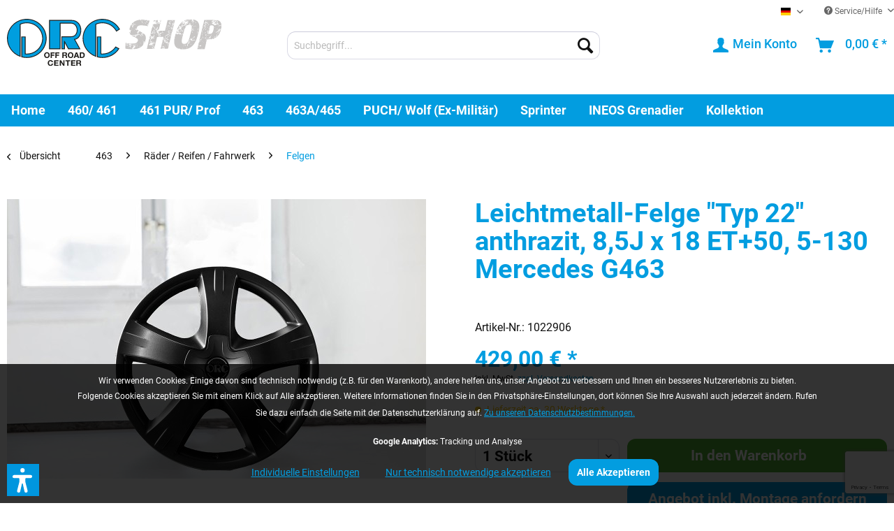

--- FILE ---
content_type: text/html; charset=UTF-8
request_url: https://orc-shop.de/leichtmetall-felge-typ-22-anthrazit-8-5j-x-18-et-50-5-130-mercedes-g463-498
body_size: 23902
content:
<!DOCTYPE html>
<html class="no-js" lang="de" itemscope="itemscope" itemtype="https://schema.org/WebPage">
<head>
<meta charset="utf-8">
<meta name="author" content="" />
<meta name="robots" content="index,follow" />
<meta name="revisit-after" content="15 days" />
<meta name="keywords" content="LM-Felge &quot;Typ 22&quot;  anthrazit 8,5 x 18 5 x 130    ET +50     Mercedes G" />
<meta name="description" content="LM-Felge &quot;Typ 22&quot; anthrazit 8,5 x 18 5 x 130 ET +50 Mercedes G" />
<meta property="og:type" content="product" />
<meta property="og:site_name" content="ORC - Off Road Center Shop" />
<meta property="og:url" content="https://orc-shop.de/leichtmetall-felge-typ-22-anthrazit-8-5j-x-18-et-50-5-130-mercedes-g463-498" />
<meta property="og:title" content="Leichtmetall-Felge &quot;Typ 22&quot; anthrazit, 8,5J x 18 ET+50, 5-130 Mercedes G463" />
<meta property="og:description" content="&amp;nbsp;
&amp;nbsp;inkl. Teilegutachten
Mögliche kombinierbare Reifengrößen:
255/60 R18
255/65 R18
265/60 R18
265/65 R18
275/60 R18
275/65…" />
<meta property="og:image" content="https://orc-shop.de/media/image/g0/36/bf/1022906Ilv2koSM1dNiT.jpg" />
<meta property="product:brand" content="Nicht angegeben" />
<meta property="product:price" content="429,00" />
<meta property="product:product_link" content="https://orc-shop.de/leichtmetall-felge-typ-22-anthrazit-8-5j-x-18-et-50-5-130-mercedes-g463-498" />
<meta name="twitter:card" content="product" />
<meta name="twitter:site" content="ORC - Off Road Center Shop" />
<meta name="twitter:title" content="Leichtmetall-Felge &quot;Typ 22&quot; anthrazit, 8,5J x 18 ET+50, 5-130 Mercedes G463" />
<meta name="twitter:description" content="&amp;nbsp;
&amp;nbsp;inkl. Teilegutachten
Mögliche kombinierbare Reifengrößen:
255/60 R18
255/65 R18
265/60 R18
265/65 R18
275/60 R18
275/65…" />
<meta name="twitter:image" content="https://orc-shop.de/media/image/g0/36/bf/1022906Ilv2koSM1dNiT.jpg" />
<meta itemprop="copyrightHolder" content="ORC - Off Road Center Shop" />
<meta itemprop="copyrightYear" content="2014" />
<meta itemprop="isFamilyFriendly" content="True" />
<meta itemprop="image" content="https://orc-shop.de/media/vector/57/9a/c8/orc-shop-logo.svg" />
<meta name="viewport" content="width=device-width, initial-scale=1.0">
<meta name="mobile-web-app-capable" content="yes">
<meta name="apple-mobile-web-app-title" content="ORC - Off Road Center Shop">
<meta name="apple-mobile-web-app-capable" content="yes">
<meta name="apple-mobile-web-app-status-bar-style" content="default">
<link rel="alternate" hreflang="de-DE" href="https://orc-shop.de/leichtmetall-felge-typ-22-anthrazit-8-5j-x-18-et-50-5-130-mercedes-g463-498" />
<link rel="alternate" hreflang="en-GB" href="https://orc-shop.de/en/alloy-wheel-type-22-anthrazit-8-5-x-18-5-x-130-off-set-50-mercedes-g463-498" />
<link rel="apple-touch-icon-precomposed" href="https://orc-shop.de/media/image/9e/f8/c0/applekachel.png">
<link rel="shortcut icon" href="https://orc-shop.de/media/unknown/d9/0c/f4/favicon.ico">
<meta name="msapplication-navbutton-color" content="#029de0" />
<meta name="application-name" content="ORC - Off Road Center Shop" />
<meta name="msapplication-starturl" content="https://orc-shop.de/" />
<meta name="msapplication-window" content="width=1024;height=768" />
<meta name="msapplication-TileImage" content="https://orc-shop.de/media/image/8f/f2/e8/winkachel.png">
<meta name="msapplication-TileColor" content="#029de0">
<meta name="theme-color" content="#029de0" />
<link rel="canonical" href="https://orc-shop.de/leichtmetall-felge-typ-22-anthrazit-8-5j-x-18-et-50-5-130-mercedes-g463-498" />
<title itemprop="name">LM-Felge &quot;Typ 22&quot;  anthrazit 8,5 x 18 5 x 130    ET +50     Mercedes G | ORC - Off Road Center Shop</title>
<link href="/web/cache/1760536867_f1da579138ca4c26188b82a56011ae8c.css" media="all" rel="stylesheet" type="text/css" />
<script>
var mndCookieExpireDays = '31';
var mndCookieGACode = 'G-1HB9HY0BYL';
var mndCookieGAOptIn = 'true';
var mndCookieShowPrivacySettingsLink = 'true';
var mndCookieShowPrivacySettingsLinkText = 'Individuelle Einstellungen';
var mndCookiePixelInstalled = '';
var mndCookieVersion = '1';
var mndCookiePrivacyLink = '/datenschutz';
var mndCookieImprintLink = '/impressum';
var mndCookieReloadPage = 'false';
var mndCookieReloadAddUtm = 'false';
var mndCookieCustomTrackingCookiesJSON = JSON.parse(JSON.stringify([]));
var mndCookieHideCloseButton = 'true';
var mndIsSecureShop = true;
var mndCookieConsentModeActive = 'false';
var mndCookieConsentWaitTimeout = 500;
var hostname = window.location.hostname;
var cookieSuffix = hostname.replace(/[^a-zA-Z]/g, "") + mndCookieVersion;
window.dataLayer = window.dataLayer || [];
function mndGetTrackingCookie(name) {
var nameEQ = name + "=";
var ca = document.cookie.split(';');
for(var i=0;i < ca.length;i++) {
var c = ca[i];
while (c.charAt(0)==' ') c = c.substring(1,c.length);
if (c.indexOf(nameEQ) == 0) return c.substring(nameEQ.length,c.length);
}
return null;
}
// google consent mode
if(mndCookieConsentModeActive == 'true') {
arr = [];
function gtag() {
dataLayer.push(arguments);
}
if(localStorage.getItem('mnd-accept-all-' + cookieSuffix) != null) {
gtag('consent', 'default', {
'ad_storage': 'granted',
'ad_user_data': 'granted',
'ad_personalization': 'granted',
'analytics_storage': 'granted',
'wait_for_update': mndCookieConsentWaitTimeout
});
arr['ad_storage'] = 'granted';
arr['ad_user_data'] = 'granted';
arr['ad_personalization'] = 'granted';
arr['analytics_storage'] = 'granted';
window.dataLayer.push(arr);
} else {
var mndAcceptStatistic = 'denied';
if(localStorage.getItem('mnd-accept-statistic-' + cookieSuffix) != null) {
mndAcceptStatistic = 'granted';
}
var mndAcceptRemarketing = 'denied';
if(localStorage.getItem('mnd-accept-remarketing-' + cookieSuffix) != null) {
mndAcceptRemarketing = 'granted';
}
gtag('consent', 'default', {
'ad_storage': mndAcceptRemarketing,
'ad_user_data': mndAcceptRemarketing,
'ad_personalization': mndAcceptRemarketing,
'analytics_storage': mndAcceptStatistic,
'wait_for_update': mndCookieConsentWaitTimeout
});
arr['ad_storage'] = mndAcceptRemarketing;
arr['ad_user_data'] = mndAcceptRemarketing;
arr['ad_personalization'] = mndAcceptRemarketing;
arr['analytics_storage'] = mndAcceptStatistic;
window.dataLayer.push(arr);
}
}
var mndCustomJs = function() {
}
if (mndCookieGACode !== '') {
var mndCookieGACodeArray = mndCookieGACode.split(',');
if(mndCookieGAOptIn === 'true' && mndGetTrackingCookie('mnd-ga-opted-in') !== 'true') {
mndCookieGACodeArray.forEach(function(el, index, array){
var gaProperty = mndCookieGACodeArray[index];
var disableStr = 'ga-disable-' + gaProperty;
if (mndIsSecureShop !== undefined && mndIsSecureShop === true) {
document.cookie = disableStr + '=true; expires=Thu, 31 Dec 2118 23:59:59 UTC; path=/; secure';
} else {
document.cookie = disableStr + '=true; expires=Thu, 31 Dec 2118 23:59:59 UTC; path=/;';
}
window[disableStr] = true;
});
} else {
mndCookieGACodeArray.forEach(function(el, index, array){
var gaProperty = mndCookieGACodeArray[index];
var disableStr = 'ga-disable-' + gaProperty;
if (mndGetTrackingCookie(disableStr) === 'true') {
window[disableStr] = true;
}
});
}
}
for(var i = 0; i < mndCookieCustomTrackingCookiesJSON.length; i++) {
var obj = mndCookieCustomTrackingCookiesJSON[i];
if(obj.Name != '' && obj.Cookie != '') {
if(obj.Setting === 'Opt-In' && mndGetTrackingCookie(obj.Cookie) !== 'true') {
if (mndIsSecureShop !== undefined && mndIsSecureShop === true) {
document.cookie = obj.Cookie+'=false; expires=Thu, 31 Dec 2118 23:59:59 UTC; path=/; secure';
} else {
document.cookie = obj.Cookie+'=false; expires=Thu, 31 Dec 2118 23:59:59 UTC; path=/;';
}
}
if(obj.Setting === 'Opt-Out' && mndGetTrackingCookie(obj.Cookie) != 'false') {
if (mndIsSecureShop !== undefined && mndIsSecureShop === true) {
document.cookie = obj.Cookie+'=true; expires=Thu, 31 Dec 2118 23:59:59 UTC; path=/; secure';
} else {
document.cookie = obj.Cookie+'=true; expires=Thu, 31 Dec 2118 23:59:59 UTC; path=/;';
}
}
}
if(obj.Cookie != '') {
var layerName = obj.Cookie;
arr = [];
if(mndGetTrackingCookie(obj.Cookie) === 'true') {
arr[layerName] = 'active';
window.dataLayer.push(arr);
} else {
arr[layerName] = 'inactive';
window.dataLayer.push(arr);
}
}
}
</script>
<script>var dv_accessibility_options = {"language":"de","standardToolPosition":6,"openToolKey":"ctrlQ","filters":{"height":"","displayBlock":".cart--amount,.cart--display,.cart--quantity","lineHeight":".account--display,.filter-panel--title,.navigation--signin-btn,.cart--amount,.cookie-permission--decline-button,.cookie-permission--configure-button,.cart--display","wrapInput":".main-search--form"},"enabledModules":{"keyboardNav":"1","contrast":"1","highlightLinks":"1","biggerText":"1","textSpacing":"1","legibleFonts":"1","bigCursor":"1","readingGuide":"1","tooltips":"1","pauseAnimations":"1"},"enableResetButton":"1","enablePageStructureButton":"1","enablePositionButton":"1","moduleKeyboardNav":{"frameColor":"#ff0000"},"moduleContrast":{"useInverseColors":"1","useDarkContrast":"1","useLightContrast":"1","useDesaturate":"1"},"moduleHighlightLinks":{"color":"#ffff00","background":"#00d1113a","highlightColor":"#000000"},"moduleLegibleFonts":["dvaccess-legible-fonts","dvaccess-legible-fonts-1"],"moduleBigCursor":{"imageURL":"[data-uri]"},"moduleReadingGuide":{"color":"#ff0000","background":"#000000","readingGuideColor":"#ff0000"},"snippets":{"copyright":"powered by <a href=https://designverign.de target=_blank rel=noopener title=designverign>designverign</a>","app.toggle.label":"Accessibility Tool ausklappen","menu.title":"Barrierefrei Hilfswerkzeuge","menu.button.move":"Icon verschieben","menu.button.page-structure":"Seiten-Struktur","menu.button.reset":"Zur\u00fccksetzen","menu.header.headers":"\u00dcberschriften","menu.header.landmarks":"Landmarks","menu.header.links":"Links","menu.position.left-top":"links oben","menu.position.left-center":"links zentriert","menu.position.left-bottom":"links unten","menu.position.right-top":"rechts oben","menu.position.right-center":"rechts mitte","menu.position.right-bottom":"rechts unten","menu.position.center-top":"mitte oben","menu.position.center-bottom":"mitte unten","module.button.bigger-text":"Gr\u00f6\u00dferer Text","module.button.bigger-text.0":"Gr\u00f6\u00dferer Text","module.button.bigger-text.1":"Gr\u00f6\u00dferer Text","module.button.bigger-text.2":"Gr\u00f6\u00dferer Text","module.button.bigger-text.3":"Gr\u00f6\u00dferer Text","module.button.cursor":"Mauszeiger","module.button.cursor.0":"Gro\u00dfer Mauszeiger","module.button.contrast":"Kontrast +","module.button.contrast.0":"Invertierte Farben","module.button.contrast.1":"Dunkler Kontrast","module.button.contrast.2":"Heller Kontrast","module.button.contrast.3":"Schwarz-Wei\u00df","module.button.highlight-links":"Links hervorheben","module.button.keyboard-nav":"Navigation per Tab-Taste","module.button.legible-fonts":"Schriftart","module.button.legible-fonts.0":"Lesbare Schriftart","module.button.legible-fonts.1":"Legasthenie freundlich","module.button.pause-animations":"Animationen pausieren","module.button.pause-animations.0":"Animationen abspielen","module.button.reading-guide":"Lese-F\u00fchrung","module.button.reading-guide.0":"Lese-F\u00fchrung","module.button.reading-guide.1":"Lese-F\u00fchrung","module.button.reading-guide.modal-title":"Hinweis","module.button.reading-guide.modal-text":"Tippen Sie kurz auf dem Bildschirm um die Lesef\u00fchrung auszurichten.","module.button.reading-guide.modal-button-text":"Verstanden","module.button.text-spacing":"Zeichen-Abstand","module.button.text-spacing.0":"Kleiner Abstand","module.button.text-spacing.1":"Moderater Abstand","module.button.text-spacing.2":"Gro\u00dfer Abstand","module.button.tooltips":"Zus\u00e4tzliche Beschreibung"},"reloadOnXHR":false};</script>
<link href="/custom/plugins/VerignDvAccessibility/Resources/public/css/dvaccess.min.css" media="all" rel="stylesheet" type="text/css" />
<link href="/custom/plugins/VerignDvAccessibility/Resources/public/css/shopwareaccess.css" media="all" rel="stylesheet" type="text/css" />
</head>
<body class="is--ctl-detail is--act-index" >
<div data-paypalUnifiedMetaDataContainer="true"
data-paypalUnifiedRestoreOrderNumberUrl="https://orc-shop.de/widgets/PaypalUnifiedOrderNumber/restoreOrderNumber"
class="is--hidden">
</div>
<div class="page-wrap">
<noscript class="noscript-main">
<div class="alert is--warning">
<div class="alert--icon">
<i class="icon--element icon--warning"></i>
</div>
<div class="alert--content">
Um ORC&#x20;-&#x20;Off&#x20;Road&#x20;Center&#x20;Shop in vollem Umfang nutzen zu k&ouml;nnen, empfehlen wir Ihnen Javascript in Ihrem Browser zu aktiveren.
</div>
</div>
</noscript>
<header class="header-main">
<div class="top-bar">
<div class="container block-group">
<nav class="top-bar--navigation block" role="menubar">

            <div class="top-bar--language navigation--entry">
            
                                    <form method="post" class="language--form">
                        
                            <div class="field--select">
                                                                    <div class="language--flag de_DE"> DE </div>
                                                                
                                    <div class="select-field">
                                        <select name="__shop" class="language--select" data-auto-submit="true">
                                                                                            <option value="1" selected="selected">
                                                     DE 
                                                </option>
                                                                                            <option value="2" >
                                                     EN 
                                                </option>
                                                                                    </select>
                                    </div>
                                
                                <input type="hidden" name="__redirect" value="1">
                                
                            </div>
                        
                    </form>
                            
        </div>
    



    

<div class="navigation--entry entry--compare is--hidden" role="menuitem" aria-haspopup="true" data-drop-down-menu="true">
    

</div>
<div class="navigation--entry entry--service has--drop-down" role="menuitem" aria-haspopup="true" data-drop-down-menu="true">
<i class="icon--service"></i> Service/Hilfe
<ul class="service--list is--rounded" role="menu">
<li class="service--entry" role="menuitem">
<a class="service--link" href="https://orc-shop.de/registerFC/index/sValidation/H" title="Händler-Login" >
Händler-Login
</a>
</li>
<li class="service--entry" role="menuitem">
<a class="service--link" href="https://orc-shop.de/ueber-uns" title="Über uns" >
Über uns
</a>
</li>
<li class="service--entry" role="menuitem">
<a class="service--link" href="https://orc-shop.de/kontaktformular" title="Kontakt" target="_self">
Kontakt
</a>
</li>
<li class="service--entry" role="menuitem">
<a class="service--link" href="https://orc-shop.de/versand-und-zahlungsbedingungen" title="Versand und Zahlungsbedingungen" >
Versand und Zahlungsbedingungen
</a>
</li>
<li class="service--entry" role="menuitem">
<a class="service--link" href="https://orc-shop.de/widerrufsrecht" title="Widerrufsrecht" >
Widerrufsrecht
</a>
</li>
<li class="service--entry" role="menuitem">
<a class="service--link" href="https://orc-shop.de/datenschutz" title="Datenschutz" >
Datenschutz
</a>
</li>
<li class="service--entry" role="menuitem">
<a class="service--link" href="https://orc-shop.de/agb" title="AGB" >
AGB
</a>
</li>
<li class="service--entry" role="menuitem">
<a class="service--link" href="https://orc-shop.de/impressum" title="Impressum" >
Impressum
</a>
</li>
</ul>
</div>
</nav>
</div>
</div>
<div class="container header--navigation">
<div class="logo-main block-group" role="banner">
<div class="logo--shop block">
<a class="logo--link" href="https://orc-shop.de/" title="ORC - Off Road Center Shop - zur Startseite wechseln">
<picture>
<source srcset="https://orc-shop.de/media/vector/57/9a/c8/orc-shop-logo.svg" media="(min-width: 78.75em)">
<source srcset="https://orc-shop.de/media/vector/57/9a/c8/orc-shop-logo.svg" media="(min-width: 64em)">
<source srcset="https://orc-shop.de/media/vector/57/9a/c8/orc-shop-logo.svg" media="(min-width: 48em)">
<img srcset="https://orc-shop.de/media/vector/57/9a/c8/orc-shop-logo.svg" alt="ORC - Off Road Center Shop - zur Startseite wechseln" />
</picture>
</a>
</div>
</div>
<nav class="shop--navigation block-group">
<ul class="navigation--list block-group" role="menubar">
<li class="navigation--entry entry--menu-left" role="menuitem">
<a class="entry--link entry--trigger btn is--icon-left" href="#offcanvas--left" data-offcanvas="true" data-offCanvasSelector=".sidebar-main" aria-label="Menü">
<i class="icon--menu"></i> Menü
</a>
</li>
<li class="navigation--entry entry--search" role="menuitem" data-search="true" aria-haspopup="true" data-minLength="3">
<a class="btn entry--link entry--trigger" href="#show-hide--search" title="Suche anzeigen / schließen" aria-label="Suche anzeigen / schließen">
<i class="icon--search"></i>
<span class="search--display">Suchen</span>
</a>
<form action="/search" method="get" class="main-search--form">
<input type="search" name="sSearch" aria-label="Suchbegriff..." class="main-search--field" autocomplete="off" autocapitalize="off" placeholder="Suchbegriff..." maxlength="30"  />
<button type="submit" class="main-search--button" aria-label="Suchen">
<i class="icon--search"></i>
<span class="main-search--text">Suchen</span>
</button>
<div class="form--ajax-loader">&nbsp;</div>
</form>
<div class="main-search--results"></div>
</li>

    <li class="navigation--entry entry--notepad" role="menuitem">
        
        <a href="https://orc-shop.de/note" title="Merkzettel" aria-label="Merkzettel" class="btn">
            <i class="icon--heart"></i>
                    </a>
    </li>




    <li class="navigation--entry entry--account"
        role="menuitem"
        data-offcanvas="true"
        data-offCanvasSelector=".account--dropdown-navigation">
        
            <a href="https://orc-shop.de/account"
               title="Mein Konto"
               aria-label="Mein Konto"
               class="btn is--icon-left entry--link account--link">
                <i class="icon--account"></i>
                                    <span class="account--display">
                        Mein Konto
                    </span>
                            </a>
        

            </li>




    <li class="navigation--entry entry--cart" role="menuitem">
        
        <a class="btn is--icon-left cart--link" href="https://orc-shop.de/checkout/cart" title="Warenkorb" aria-label="Warenkorb">
            <span class="cart--display">
                                    Warenkorb
                            </span>

            <span class="badge is--primary is--minimal cart--quantity is--hidden">0</span>

            <i class="icon--basket"></i>

            <span class="cart--amount">
                0,00&nbsp;&euro; *
            </span>
        </a>
        <div class="ajax-loader">&nbsp;</div>
    </li>




</ul>
</nav>
<div class="container--ajax-cart" data-collapse-cart="true" data-displayMode="offcanvas"></div>
</div>
</header>
<nav class="navigation-main">
<div class="container" data-menu-scroller="true" data-listSelector=".navigation--list.container" data-viewPortSelector=".navigation--list-wrapper">
<div class="navigation--list-wrapper">
<ul class="navigation--list container" role="menubar" itemscope="itemscope" itemtype="https://schema.org/SiteNavigationElement">
<li class="navigation--entry is--home" role="menuitem"><a class="navigation--link is--first" href="https://orc-shop.de/" title="Home" aria-label="Home" itemprop="url"><span itemprop="name">Home</span></a></li><li class="navigation--entry" role="menuitem"><a class="navigation--link" href="https://orc-shop.de/460-461/" title="460/ 461" aria-label="460/ 461" itemprop="url"><span itemprop="name">460/ 461</span></a></li><li class="navigation--entry" role="menuitem"><a class="navigation--link" href="https://orc-shop.de/461-pur-prof/" title="461 PUR/ Prof" aria-label="461 PUR/ Prof" itemprop="url"><span itemprop="name">461 PUR/ Prof</span></a></li><li class="navigation--entry is--active" role="menuitem"><a class="navigation--link is--active" href="https://orc-shop.de/463/" title="463" aria-label="463" itemprop="url"><span itemprop="name">463</span></a></li><li class="navigation--entry" role="menuitem"><a class="navigation--link" href="https://orc-shop.de/463a/" title="463A/465" aria-label="463A/465" itemprop="url"><span itemprop="name">463A/465</span></a></li><li class="navigation--entry" role="menuitem"><a class="navigation--link" href="https://orc-shop.de/puch-wolf-ex-militaer/" title="PUCH/ Wolf (Ex-Militär)" aria-label="PUCH/ Wolf (Ex-Militär)" itemprop="url"><span itemprop="name">PUCH/ Wolf (Ex-Militär)</span></a></li><li class="navigation--entry" role="menuitem"><a class="navigation--link" href="https://orc-shop.de/sprinter/" title="Sprinter" aria-label="Sprinter" itemprop="url"><span itemprop="name">Sprinter</span></a></li><li class="navigation--entry" role="menuitem"><a class="navigation--link" href="https://orc-shop.de/cat/index/sCategory/2227" title="INEOS Grenadier" aria-label="INEOS Grenadier" itemprop="url"><span itemprop="name">INEOS Grenadier</span></a></li><li class="navigation--entry" role="menuitem"><a class="navigation--link" href="https://orc-shop.de/kollektion/" title="Kollektion" aria-label="Kollektion" itemprop="url"><span itemprop="name">Kollektion</span></a></li>            </ul>
</div>
<div class="advanced-menu" data-advanced-menu="true" data-hoverDelay="250">
<div class="menu--container">
<div class="button-container">
<a href="https://orc-shop.de/460-461/" class="button--category" aria-label="Zur Kategorie 460/ 461" title="Zur Kategorie 460/ 461">
<i class="icon--arrow-right"></i>
Zur Kategorie 460/ 461
</a>
<span class="button--close">
<i class="icon--cross"></i>
</span>
</div>
<div class="content--wrapper has--content">
<ul class="menu--list menu--level-0 columns--4" style="width: 100%;">
<li class="menu--list-item item--level-0" style="width: 100%">
<a href="https://orc-shop.de/460-461/raeder-reifen-fahrwerk/" class="menu--list-item-link" aria-label="Räder / Reifen / Fahrwerk" title="Räder / Reifen / Fahrwerk">Räder / Reifen / Fahrwerk</a>
<ul class="menu--list menu--level-1 columns--4">
<li class="menu--list-item item--level-1">
<a href="https://orc-shop.de/460-461/raeder-reifen-fahrwerk/felgen/" class="menu--list-item-link" aria-label="Felgen" title="Felgen">Felgen</a>
</li>
<li class="menu--list-item item--level-1">
<a href="https://orc-shop.de/460-461/raeder-reifen-fahrwerk/felgenzubehoer/" class="menu--list-item-link" aria-label="Felgenzubehör" title="Felgenzubehör">Felgenzubehör</a>
</li>
<li class="menu--list-item item--level-1">
<a href="https://orc-shop.de/460-461/raeder-reifen-fahrwerk/schneeketten/" class="menu--list-item-link" aria-label="Schneeketten" title="Schneeketten">Schneeketten</a>
</li>
<li class="menu--list-item item--level-1">
<a href="https://orc-shop.de/460-461/raeder-reifen-fahrwerk/bremsen-und-zubehoer/" class="menu--list-item-link" aria-label="Bremsen und Zubehör" title="Bremsen und Zubehör">Bremsen und Zubehör</a>
</li>
<li class="menu--list-item item--level-1">
<a href="https://orc-shop.de/460-461/raeder-reifen-fahrwerk/distanzscheiben-und-spurverbreiterungen/" class="menu--list-item-link" aria-label="Distanzscheiben und Spurverbreiterungen" title="Distanzscheiben und Spurverbreiterungen">Distanzscheiben und Spurverbreiterungen</a>
</li>
<li class="menu--list-item item--level-1">
<a href="https://orc-shop.de/460-461/raeder-reifen-fahrwerk/federn-und-stossdaempfer/" class="menu--list-item-link" aria-label="Federn und Stoßdämpfer" title="Federn und Stoßdämpfer">Federn und Stoßdämpfer</a>
</li>
<li class="menu--list-item item--level-1">
<a href="https://orc-shop.de/460-461/raeder-reifen-fahrwerk/lenkungsdaempfer/" class="menu--list-item-link" aria-label="Lenkungsdämpfer" title="Lenkungsdämpfer">Lenkungsdämpfer</a>
</li>
<li class="menu--list-item item--level-1">
<a href="https://orc-shop.de/460-461/raeder-reifen-fahrwerk/ersatzradhalter/" class="menu--list-item-link" aria-label="Ersatzradhalter" title="Ersatzradhalter">Ersatzradhalter</a>
</li>
<li class="menu--list-item item--level-1">
<a href="https://orc-shop.de/460-461/raeder-reifen-fahrwerk/reifen-und-komplettraeder/" class="menu--list-item-link" aria-label="Reifen und Kompletträder" title="Reifen und Kompletträder">Reifen und Kompletträder</a>
</li>
<li class="menu--list-item item--level-1">
<a href="https://orc-shop.de/460-461/raeder-reifen-fahrwerk/sonstiges-und-nuetzliches/" class="menu--list-item-link" aria-label="Sonstiges und Nützliches" title="Sonstiges und Nützliches">Sonstiges und Nützliches</a>
</li>
</ul>
</li>
<li class="menu--list-item item--level-0" style="width: 100%">
<a href="https://orc-shop.de/460-461/exterieur-anbauteile/" class="menu--list-item-link" aria-label="Exterieur / Anbauteile" title="Exterieur / Anbauteile">Exterieur / Anbauteile</a>
<ul class="menu--list menu--level-1 columns--4">
<li class="menu--list-item item--level-1">
<a href="https://orc-shop.de/460-461/exterieur-anbauteile/kotfluegelverbreiterungen/" class="menu--list-item-link" aria-label="Kotflügelverbreiterungen" title="Kotflügelverbreiterungen">Kotflügelverbreiterungen</a>
</li>
<li class="menu--list-item item--level-1">
<a href="https://orc-shop.de/460-461/exterieur-anbauteile/trittbretter/" class="menu--list-item-link" aria-label="Trittbretter" title="Trittbretter">Trittbretter</a>
</li>
<li class="menu--list-item item--level-1">
<a href="https://orc-shop.de/460-461/exterieur-anbauteile/stossstangen-und-buegel/" class="menu--list-item-link" aria-label="Stoßstangen und Bügel" title="Stoßstangen und Bügel">Stoßstangen und Bügel</a>
</li>
<li class="menu--list-item item--level-1">
<a href="https://orc-shop.de/460-461/exterieur-anbauteile/seitenklappen-und-stauboxen/" class="menu--list-item-link" aria-label="Seitenklappen und -stauboxen" title="Seitenklappen und -stauboxen">Seitenklappen und -stauboxen</a>
</li>
<li class="menu--list-item item--level-1">
<a href="https://orc-shop.de/460-461/exterieur-anbauteile/schnorchel-und-zubehoer/" class="menu--list-item-link" aria-label="Schnorchel und Zubehör" title="Schnorchel und Zubehör">Schnorchel und Zubehör</a>
</li>
<li class="menu--list-item item--level-1">
<a href="https://orc-shop.de/460-461/exterieur-anbauteile/windabweiser-und-frischluftgitter/" class="menu--list-item-link" aria-label="Windabweiser und Frischluftgitter" title="Windabweiser und Frischluftgitter">Windabweiser und Frischluftgitter</a>
</li>
<li class="menu--list-item item--level-1">
<a href="https://orc-shop.de/460-461/exterieur-anbauteile/ersatzradhalter/" class="menu--list-item-link" aria-label="Ersatzradhalter" title="Ersatzradhalter">Ersatzradhalter</a>
</li>
<li class="menu--list-item item--level-1">
<a href="https://orc-shop.de/460-461/exterieur-anbauteile/heckleiter/" class="menu--list-item-link" aria-label="Heckleiter" title="Heckleiter">Heckleiter</a>
</li>
<li class="menu--list-item item--level-1">
<a href="https://orc-shop.de/460-461/exterieur-anbauteile/anhaengekupplung-und-zubehoer/" class="menu--list-item-link" aria-label="Anhängekupplung und Zubehör" title="Anhängekupplung und Zubehör">Anhängekupplung und Zubehör</a>
</li>
</ul>
</li>
<li class="menu--list-item item--level-0" style="width: 100%">
<a href="https://orc-shop.de/460-461/interieur/" class="menu--list-item-link" aria-label="Interieur" title="Interieur">Interieur</a>
<ul class="menu--list menu--level-1 columns--4">
<li class="menu--list-item item--level-1">
<a href="https://orc-shop.de/460-461/interieur/stauboxen-und-aufbewahrung/" class="menu--list-item-link" aria-label="Stauboxen und Aufbewahrung" title="Stauboxen und Aufbewahrung">Stauboxen und Aufbewahrung</a>
</li>
<li class="menu--list-item item--level-1">
<a href="https://orc-shop.de/460-461/interieur/schutz-und-schonung/" class="menu--list-item-link" aria-label="Schutz und Schonung" title="Schutz und Schonung">Schutz und Schonung</a>
</li>
<li class="menu--list-item item--level-1">
<a href="https://orc-shop.de/460-461/interieur/sitze/" class="menu--list-item-link" aria-label="Sitze" title="Sitze">Sitze</a>
</li>
<li class="menu--list-item item--level-1">
<a href="https://orc-shop.de/460-461/interieur/hunde-und-gepaeckschutzgitter/" class="menu--list-item-link" aria-label="Hunde- und Gepäckschutzgitter" title="Hunde- und Gepäckschutzgitter">Hunde- und Gepäckschutzgitter</a>
</li>
<li class="menu--list-item item--level-1">
<a href="https://orc-shop.de/460-461/interieur/sonstiges-und-nuetzliches/" class="menu--list-item-link" aria-label="Sonstiges und Nützliches" title="Sonstiges und Nützliches">Sonstiges und Nützliches</a>
</li>
</ul>
</li>
<li class="menu--list-item item--level-0" style="width: 100%">
<a href="https://orc-shop.de/460-461/protection/" class="menu--list-item-link" aria-label="Protection" title="Protection">Protection</a>
<ul class="menu--list menu--level-1 columns--4">
<li class="menu--list-item item--level-1">
<a href="https://orc-shop.de/460-461/protection/scheinwerfergitter/" class="menu--list-item-link" aria-label="Scheinwerfergitter" title="Scheinwerfergitter">Scheinwerfergitter</a>
</li>
<li class="menu--list-item item--level-1">
<a href="https://orc-shop.de/460-461/protection/unterfahrschutze/" class="menu--list-item-link" aria-label="Unterfahrschutze" title="Unterfahrschutze">Unterfahrschutze</a>
</li>
<li class="menu--list-item item--level-1">
<a href="https://orc-shop.de/460-461/protection/schwellerschutz/" class="menu--list-item-link" aria-label="Schwellerschutz" title="Schwellerschutz">Schwellerschutz</a>
</li>
<li class="menu--list-item item--level-1">
<a href="https://orc-shop.de/460-461/protection/motorhauben-und-kotfluegelschutz/" class="menu--list-item-link" aria-label="Motorhauben- und Kotflügelschutz" title="Motorhauben- und Kotflügelschutz">Motorhauben- und Kotflügelschutz</a>
</li>
</ul>
</li>
<li class="menu--list-item item--level-0" style="width: 100%">
<a href="https://orc-shop.de/460-461/seilwinden-bergen/" class="menu--list-item-link" aria-label="Seilwinden / Bergen" title="Seilwinden / Bergen">Seilwinden / Bergen</a>
<ul class="menu--list menu--level-1 columns--4">
<li class="menu--list-item item--level-1">
<a href="https://orc-shop.de/460-461/seilwinden-bergen/seilwindenstossstangen-und-anbausysteme/" class="menu--list-item-link" aria-label="Seilwindenstoßstangen und -anbausysteme" title="Seilwindenstoßstangen und -anbausysteme">Seilwindenstoßstangen und -anbausysteme</a>
</li>
<li class="menu--list-item item--level-1">
<a href="https://orc-shop.de/460-461/seilwinden-bergen/seilwinden/" class="menu--list-item-link" aria-label="Seilwinden" title="Seilwinden">Seilwinden</a>
</li>
<li class="menu--list-item item--level-1">
<a href="https://orc-shop.de/460-461/seilwinden-bergen/seilwindenzubehoer/" class="menu--list-item-link" aria-label="Seilwindenzubehör" title="Seilwindenzubehör">Seilwindenzubehör</a>
</li>
<li class="menu--list-item item--level-1">
<a href="https://orc-shop.de/460-461/seilwinden-bergen/bergezubehoer/" class="menu--list-item-link" aria-label="Bergezubehör" title="Bergezubehör">Bergezubehör</a>
</li>
</ul>
</li>
<li class="menu--list-item item--level-0" style="width: 100%">
<a href="https://orc-shop.de/460-461/technik/" class="menu--list-item-link" aria-label="Technik" title="Technik">Technik</a>
<ul class="menu--list menu--level-1 columns--4">
<li class="menu--list-item item--level-1">
<a href="https://orc-shop.de/460-461/technik/schnorchel-und-zubehoer/" class="menu--list-item-link" aria-label="Schnorchel und Zubehör" title="Schnorchel und Zubehör">Schnorchel und Zubehör</a>
</li>
<li class="menu--list-item item--level-1">
<a href="https://orc-shop.de/460-461/technik/spiegel/" class="menu--list-item-link" aria-label="Spiegel" title="Spiegel">Spiegel</a>
</li>
<li class="menu--list-item item--level-1">
<a href="https://orc-shop.de/460-461/technik/kompressoren/" class="menu--list-item-link" aria-label="Kompressoren" title="Kompressoren">Kompressoren</a>
</li>
<li class="menu--list-item item--level-1">
<a href="https://orc-shop.de/460-461/technik/leuchtweitenregulierung/" class="menu--list-item-link" aria-label="Leuchtweitenregulierung" title="Leuchtweitenregulierung">Leuchtweitenregulierung</a>
</li>
</ul>
</li>
<li class="menu--list-item item--level-0" style="width: 100%">
<a href="https://orc-shop.de/460-461/karosserie-spezialteile/" class="menu--list-item-link" aria-label="Karosserie- &amp; Spezialteile" title="Karosserie- &amp; Spezialteile">Karosserie- & Spezialteile</a>
<ul class="menu--list menu--level-1 columns--4">
<li class="menu--list-item item--level-1">
<a href="https://orc-shop.de/460-461/karosserie-spezialteile/scharniere/" class="menu--list-item-link" aria-label="Scharniere" title="Scharniere">Scharniere</a>
</li>
<li class="menu--list-item item--level-1">
<a href="https://orc-shop.de/460-461/karosserie-spezialteile/wischerwellen/" class="menu--list-item-link" aria-label="Wischerwellen" title="Wischerwellen">Wischerwellen</a>
</li>
</ul>
</li>
<li class="menu--list-item item--level-0" style="width: 100%">
<a href="https://orc-shop.de/460-461/licht-sicht/" class="menu--list-item-link" aria-label="Licht / Sicht" title="Licht / Sicht">Licht / Sicht</a>
<ul class="menu--list menu--level-1 columns--4">
<li class="menu--list-item item--level-1">
<a href="https://orc-shop.de/460-461/licht-sicht/hauptscheinwerfer-leuchten/" class="menu--list-item-link" aria-label="Hauptscheinwerfer/ Leuchten" title="Hauptscheinwerfer/ Leuchten">Hauptscheinwerfer/ Leuchten</a>
</li>
<li class="menu--list-item item--level-1">
<a href="https://orc-shop.de/460-461/licht-sicht/zusatz-fernscheinwerfer/" class="menu--list-item-link" aria-label="Zusatz-Fernscheinwerfer" title="Zusatz-Fernscheinwerfer">Zusatz-Fernscheinwerfer</a>
</li>
<li class="menu--list-item item--level-1">
<a href="https://orc-shop.de/460-461/licht-sicht/zusatz-arbeitsscheinwerfer/" class="menu--list-item-link" aria-label="Zusatz-Arbeitsscheinwerfer" title="Zusatz-Arbeitsscheinwerfer">Zusatz-Arbeitsscheinwerfer</a>
</li>
<li class="menu--list-item item--level-1">
<a href="https://orc-shop.de/460-461/licht-sicht/scheinwerferzubehoer/" class="menu--list-item-link" aria-label="Scheinwerferzubehör" title="Scheinwerferzubehör">Scheinwerferzubehör</a>
</li>
<li class="menu--list-item item--level-1">
<a href="https://orc-shop.de/460-461/licht-sicht/innenleuchten/" class="menu--list-item-link" aria-label="Innenleuchten" title="Innenleuchten">Innenleuchten</a>
</li>
</ul>
</li>
<li class="menu--list-item item--level-0" style="width: 100%">
<a href="https://orc-shop.de/460-461/transport/" class="menu--list-item-link" aria-label="Transport" title="Transport">Transport</a>
<ul class="menu--list menu--level-1 columns--4">
<li class="menu--list-item item--level-1">
<a href="https://orc-shop.de/460-461/transport/dachtraeger/" class="menu--list-item-link" aria-label="Dachträger" title="Dachträger">Dachträger</a>
</li>
<li class="menu--list-item item--level-1">
<a href="https://orc-shop.de/460-461/transport/dachtraegerzubehoer/" class="menu--list-item-link" aria-label="Dachträgerzubehör" title="Dachträgerzubehör">Dachträgerzubehör</a>
</li>
<li class="menu--list-item item--level-1">
<a href="https://orc-shop.de/460-461/transport/heckleitern/" class="menu--list-item-link" aria-label="Heckleitern" title="Heckleitern">Heckleitern</a>
</li>
<li class="menu--list-item item--level-1">
<a href="https://orc-shop.de/460-461/transport/fahrrad-und-skitraeger/" class="menu--list-item-link" aria-label="Fahrrad- und Skiträger" title="Fahrrad- und Skiträger">Fahrrad- und Skiträger</a>
</li>
<li class="menu--list-item item--level-1">
<a href="https://orc-shop.de/460-461/transport/anhaengekupplung-und-zubehoer/" class="menu--list-item-link" aria-label="Anhängekupplung und Zubehör" title="Anhängekupplung und Zubehör">Anhängekupplung und Zubehör</a>
</li>
<li class="menu--list-item item--level-1">
<a href="https://orc-shop.de/460-461/transport/stauboxen-und-aufbewahrung/" class="menu--list-item-link" aria-label="Stauboxen und Aufbewahrung" title="Stauboxen und Aufbewahrung">Stauboxen und Aufbewahrung</a>
</li>
</ul>
</li>
<li class="menu--list-item item--level-0" style="width: 100%">
<a href="https://orc-shop.de/460-461/expedition-reise/" class="menu--list-item-link" aria-label="Expedition &amp; Reise" title="Expedition &amp; Reise">Expedition & Reise</a>
<ul class="menu--list menu--level-1 columns--4">
<li class="menu--list-item item--level-1">
<a href="https://orc-shop.de/460-461/expedition-reise/dachtraeger/" class="menu--list-item-link" aria-label="Dachträger" title="Dachträger">Dachträger</a>
</li>
<li class="menu--list-item item--level-1">
<a href="https://orc-shop.de/460-461/expedition-reise/kuehlboxen-und-montageplatten/" class="menu--list-item-link" aria-label="Kühlboxen und Montageplatten" title="Kühlboxen und Montageplatten">Kühlboxen und Montageplatten</a>
</li>
<li class="menu--list-item item--level-1">
<a href="https://orc-shop.de/460-461/expedition-reise/stauboxen-und-aufbewahrung/" class="menu--list-item-link" aria-label="Stauboxen und Aufbewahrung" title="Stauboxen und Aufbewahrung">Stauboxen und Aufbewahrung</a>
</li>
<li class="menu--list-item item--level-1">
<a href="https://orc-shop.de/460-461/expedition-reise/zusatz-fernscheinwerfer/" class="menu--list-item-link" aria-label="Zusatz-Fernscheinwerfer" title="Zusatz-Fernscheinwerfer">Zusatz-Fernscheinwerfer</a>
</li>
<li class="menu--list-item item--level-1">
<a href="https://orc-shop.de/460-461/expedition-reise/zusatz-arbeitsscheinwerfer/" class="menu--list-item-link" aria-label="Zusatz-Arbeitsscheinwerfer" title="Zusatz-Arbeitsscheinwerfer">Zusatz-Arbeitsscheinwerfer</a>
</li>
<li class="menu--list-item item--level-1">
<a href="https://orc-shop.de/460-461/expedition-reise/unterfahrschutze/" class="menu--list-item-link" aria-label="Unterfahrschutze" title="Unterfahrschutze">Unterfahrschutze</a>
</li>
<li class="menu--list-item item--level-1">
<a href="https://orc-shop.de/460-461/expedition-reise/sonstiges-und-nuetzliches/" class="menu--list-item-link" aria-label="Sonstiges und Nützliches" title="Sonstiges und Nützliches">Sonstiges und Nützliches</a>
</li>
</ul>
</li>
<li class="menu--list-item item--level-0" style="width: 100%">
<a href="https://orc-shop.de/460-461/jagd/" class="menu--list-item-link" aria-label="Jagd" title="Jagd">Jagd</a>
<ul class="menu--list menu--level-1 columns--4">
<li class="menu--list-item item--level-1">
<a href="https://orc-shop.de/460-461/jagd/stauboxen-und-aufbewahrung/" class="menu--list-item-link" aria-label="Stauboxen und Aufbewahrung" title="Stauboxen und Aufbewahrung">Stauboxen und Aufbewahrung</a>
</li>
<li class="menu--list-item item--level-1">
<a href="https://orc-shop.de/460-461/jagd/unterfahrschutze/" class="menu--list-item-link" aria-label="Unterfahrschutze" title="Unterfahrschutze">Unterfahrschutze</a>
</li>
<li class="menu--list-item item--level-1">
<a href="https://orc-shop.de/460-461/jagd/seilwindenstossstangen-und-anbausysteme/" class="menu--list-item-link" aria-label="Seilwindenstoßstangen und -anbausysteme" title="Seilwindenstoßstangen und -anbausysteme">Seilwindenstoßstangen und -anbausysteme</a>
</li>
<li class="menu--list-item item--level-1">
<a href="https://orc-shop.de/460-461/jagd/bergezubehoer/" class="menu--list-item-link" aria-label="Bergezubehör" title="Bergezubehör">Bergezubehör</a>
</li>
<li class="menu--list-item item--level-1">
<a href="https://orc-shop.de/460-461/jagd/dachtraeger/" class="menu--list-item-link" aria-label="Dachträger" title="Dachträger">Dachträger</a>
</li>
<li class="menu--list-item item--level-1">
<a href="https://orc-shop.de/460-461/jagd/jagdkanzel/" class="menu--list-item-link" aria-label="Jagdkanzel " title="Jagdkanzel ">Jagdkanzel </a>
</li>
<li class="menu--list-item item--level-1">
<a href="https://orc-shop.de/460-461/jagd/zusatz-fernscheinwerfer/" class="menu--list-item-link" aria-label="Zusatz-Fernscheinwerfer" title="Zusatz-Fernscheinwerfer">Zusatz-Fernscheinwerfer</a>
</li>
<li class="menu--list-item item--level-1">
<a href="https://orc-shop.de/460-461/jagd/zusatz-arbeitsscheinwerfer/" class="menu--list-item-link" aria-label="Zusatz-Arbeitsscheinwerfer" title="Zusatz-Arbeitsscheinwerfer">Zusatz-Arbeitsscheinwerfer</a>
</li>
<li class="menu--list-item item--level-1">
<a href="https://orc-shop.de/460-461/jagd/sonstiges-und-nuetzliches/" class="menu--list-item-link" aria-label="Sonstiges und Nützliches" title="Sonstiges und Nützliches">Sonstiges und Nützliches</a>
</li>
</ul>
</li>
</ul>
</div>
</div>
<div class="menu--container">
<div class="button-container">
<a href="https://orc-shop.de/461-pur-prof/" class="button--category" aria-label="Zur Kategorie 461 PUR/ Prof" title="Zur Kategorie 461 PUR/ Prof">
<i class="icon--arrow-right"></i>
Zur Kategorie 461 PUR/ Prof
</a>
<span class="button--close">
<i class="icon--cross"></i>
</span>
</div>
<div class="content--wrapper has--content">
<ul class="menu--list menu--level-0 columns--4" style="width: 100%;">
<li class="menu--list-item item--level-0" style="width: 100%">
<a href="https://orc-shop.de/461-pur-prof/raeder-reifen-fahrwerk/" class="menu--list-item-link" aria-label="Räder / Reifen / Fahrwerk" title="Räder / Reifen / Fahrwerk">Räder / Reifen / Fahrwerk</a>
<ul class="menu--list menu--level-1 columns--4">
<li class="menu--list-item item--level-1">
<a href="https://orc-shop.de/461-pur-prof/raeder-reifen-fahrwerk/felgen/" class="menu--list-item-link" aria-label="Felgen" title="Felgen">Felgen</a>
</li>
<li class="menu--list-item item--level-1">
<a href="https://orc-shop.de/461-pur-prof/raeder-reifen-fahrwerk/felgenzubehoer/" class="menu--list-item-link" aria-label="Felgenzubehör" title="Felgenzubehör">Felgenzubehör</a>
</li>
<li class="menu--list-item item--level-1">
<a href="https://orc-shop.de/461-pur-prof/raeder-reifen-fahrwerk/schneeketten/" class="menu--list-item-link" aria-label="Schneeketten" title="Schneeketten">Schneeketten</a>
</li>
<li class="menu--list-item item--level-1">
<a href="https://orc-shop.de/461-pur-prof/raeder-reifen-fahrwerk/bremsen-und-zubehoer/" class="menu--list-item-link" aria-label="Bremsen und Zubehör" title="Bremsen und Zubehör">Bremsen und Zubehör</a>
</li>
<li class="menu--list-item item--level-1">
<a href="https://orc-shop.de/461-pur-prof/raeder-reifen-fahrwerk/distanzscheiben-und-spurverbreiterungen/" class="menu--list-item-link" aria-label="Distanzscheiben und Spurverbreiterungen" title="Distanzscheiben und Spurverbreiterungen">Distanzscheiben und Spurverbreiterungen</a>
</li>
<li class="menu--list-item item--level-1">
<a href="https://orc-shop.de/461-pur-prof/raeder-reifen-fahrwerk/federn-und-stossdaempfer/" class="menu--list-item-link" aria-label="Federn und Stoßdämpfer" title="Federn und Stoßdämpfer">Federn und Stoßdämpfer</a>
</li>
<li class="menu--list-item item--level-1">
<a href="https://orc-shop.de/461-pur-prof/raeder-reifen-fahrwerk/lenkungsdaempfer/" class="menu--list-item-link" aria-label="Lenkungsdämpfer" title="Lenkungsdämpfer">Lenkungsdämpfer</a>
</li>
<li class="menu--list-item item--level-1">
<a href="https://orc-shop.de/461-pur-prof/raeder-reifen-fahrwerk/ersatzradhalter/" class="menu--list-item-link" aria-label="Ersatzradhalter" title="Ersatzradhalter">Ersatzradhalter</a>
</li>
<li class="menu--list-item item--level-1">
<a href="https://orc-shop.de/461-pur-prof/raeder-reifen-fahrwerk/reifen-und-komplettraeder/" class="menu--list-item-link" aria-label="Reifen und Kompletträder" title="Reifen und Kompletträder">Reifen und Kompletträder</a>
</li>
<li class="menu--list-item item--level-1">
<a href="https://orc-shop.de/461-pur-prof/raeder-reifen-fahrwerk/sonstiges-und-nuetzliches/" class="menu--list-item-link" aria-label="Sonstiges und Nützliches" title="Sonstiges und Nützliches">Sonstiges und Nützliches</a>
</li>
</ul>
</li>
<li class="menu--list-item item--level-0" style="width: 100%">
<a href="https://orc-shop.de/461-pur-prof/exterieur-anbauteile/" class="menu--list-item-link" aria-label="Exterieur / Anbauteile" title="Exterieur / Anbauteile">Exterieur / Anbauteile</a>
<ul class="menu--list menu--level-1 columns--4">
<li class="menu--list-item item--level-1">
<a href="https://orc-shop.de/461-pur-prof/exterieur-anbauteile/kotfluegelverbreiterungen/" class="menu--list-item-link" aria-label="Kotflügelverbreiterungen" title="Kotflügelverbreiterungen">Kotflügelverbreiterungen</a>
</li>
<li class="menu--list-item item--level-1">
<a href="https://orc-shop.de/461-pur-prof/exterieur-anbauteile/trittbretter/" class="menu--list-item-link" aria-label="Trittbretter" title="Trittbretter">Trittbretter</a>
</li>
<li class="menu--list-item item--level-1">
<a href="https://orc-shop.de/461-pur-prof/exterieur-anbauteile/stossstangen-und-buegel/" class="menu--list-item-link" aria-label="Stoßstangen und Bügel" title="Stoßstangen und Bügel">Stoßstangen und Bügel</a>
</li>
<li class="menu--list-item item--level-1">
<a href="https://orc-shop.de/461-pur-prof/exterieur-anbauteile/seitenklappen-und-stauboxen/" class="menu--list-item-link" aria-label="Seitenklappen und -stauboxen" title="Seitenklappen und -stauboxen">Seitenklappen und -stauboxen</a>
</li>
<li class="menu--list-item item--level-1">
<a href="https://orc-shop.de/461-pur-prof/exterieur-anbauteile/schnorchel-und-zubehoer/" class="menu--list-item-link" aria-label="Schnorchel und Zubehör" title="Schnorchel und Zubehör">Schnorchel und Zubehör</a>
</li>
<li class="menu--list-item item--level-1">
<a href="https://orc-shop.de/461-pur-prof/exterieur-anbauteile/windabweiser-und-frischluftgitter/" class="menu--list-item-link" aria-label="Windabweiser und Frischluftgitter" title="Windabweiser und Frischluftgitter">Windabweiser und Frischluftgitter</a>
</li>
<li class="menu--list-item item--level-1">
<a href="https://orc-shop.de/461-pur-prof/exterieur-anbauteile/ersatzradhalter/" class="menu--list-item-link" aria-label="Ersatzradhalter" title="Ersatzradhalter">Ersatzradhalter</a>
</li>
<li class="menu--list-item item--level-1">
<a href="https://orc-shop.de/461-pur-prof/exterieur-anbauteile/heckleiter/" class="menu--list-item-link" aria-label="Heckleiter" title="Heckleiter">Heckleiter</a>
</li>
<li class="menu--list-item item--level-1">
<a href="https://orc-shop.de/461-pur-prof/exterieur-anbauteile/anhaengekupplung-und-zubehoer/" class="menu--list-item-link" aria-label="Anhängekupplung und Zubehör" title="Anhängekupplung und Zubehör">Anhängekupplung und Zubehör</a>
</li>
</ul>
</li>
<li class="menu--list-item item--level-0" style="width: 100%">
<a href="https://orc-shop.de/461-pur-prof/interieur/" class="menu--list-item-link" aria-label="Interieur" title="Interieur">Interieur</a>
<ul class="menu--list menu--level-1 columns--4">
<li class="menu--list-item item--level-1">
<a href="https://orc-shop.de/461-pur-prof/interieur/stauboxen-und-aufbewahrung/" class="menu--list-item-link" aria-label="Stauboxen und Aufbewahrung" title="Stauboxen und Aufbewahrung">Stauboxen und Aufbewahrung</a>
</li>
<li class="menu--list-item item--level-1">
<a href="https://orc-shop.de/461-pur-prof/interieur/schutz-und-schonung/" class="menu--list-item-link" aria-label="Schutz und Schonung" title="Schutz und Schonung">Schutz und Schonung</a>
</li>
<li class="menu--list-item item--level-1">
<a href="https://orc-shop.de/461-pur-prof/interieur/sitze/" class="menu--list-item-link" aria-label="Sitze" title="Sitze">Sitze</a>
</li>
<li class="menu--list-item item--level-1">
<a href="https://orc-shop.de/461-pur-prof/interieur/hunde-und-gepaeckschutzgitter/" class="menu--list-item-link" aria-label="Hunde- und Gepäckschutzgitter" title="Hunde- und Gepäckschutzgitter">Hunde- und Gepäckschutzgitter</a>
</li>
<li class="menu--list-item item--level-1">
<a href="https://orc-shop.de/461-pur-prof/interieur/sonstiges-und-nuetzliches/" class="menu--list-item-link" aria-label="Sonstiges und Nützliches" title="Sonstiges und Nützliches">Sonstiges und Nützliches</a>
</li>
</ul>
</li>
<li class="menu--list-item item--level-0" style="width: 100%">
<a href="https://orc-shop.de/461-pur-prof/protection/" class="menu--list-item-link" aria-label="Protection" title="Protection">Protection</a>
<ul class="menu--list menu--level-1 columns--4">
<li class="menu--list-item item--level-1">
<a href="https://orc-shop.de/461-pur-prof/protection/scheinwerfergitter/" class="menu--list-item-link" aria-label="Scheinwerfergitter" title="Scheinwerfergitter">Scheinwerfergitter</a>
</li>
<li class="menu--list-item item--level-1">
<a href="https://orc-shop.de/461-pur-prof/protection/unterfahrschutze/" class="menu--list-item-link" aria-label="Unterfahrschutze" title="Unterfahrschutze">Unterfahrschutze</a>
</li>
<li class="menu--list-item item--level-1">
<a href="https://orc-shop.de/461-pur-prof/protection/schwellerschutz/" class="menu--list-item-link" aria-label="Schwellerschutz" title="Schwellerschutz">Schwellerschutz</a>
</li>
<li class="menu--list-item item--level-1">
<a href="https://orc-shop.de/461-pur-prof/protection/motorhauben-und-kotfluegelschutz/" class="menu--list-item-link" aria-label="Motorhauben- und Kotflügelschutz" title="Motorhauben- und Kotflügelschutz">Motorhauben- und Kotflügelschutz</a>
</li>
<li class="menu--list-item item--level-1">
<a href="https://orc-shop.de/461-pur-prof/protection/kuehlerschutz/" class="menu--list-item-link" aria-label="Kühlerschutz" title="Kühlerschutz">Kühlerschutz</a>
</li>
</ul>
</li>
<li class="menu--list-item item--level-0" style="width: 100%">
<a href="https://orc-shop.de/461-pur-prof/seilwinden-bergen/" class="menu--list-item-link" aria-label="Seilwinden / Bergen" title="Seilwinden / Bergen">Seilwinden / Bergen</a>
<ul class="menu--list menu--level-1 columns--4">
<li class="menu--list-item item--level-1">
<a href="https://orc-shop.de/461-pur-prof/seilwinden-bergen/seilwindenstossstangen-und-anbausysteme/" class="menu--list-item-link" aria-label="Seilwindenstoßstangen und -anbausysteme" title="Seilwindenstoßstangen und -anbausysteme">Seilwindenstoßstangen und -anbausysteme</a>
</li>
<li class="menu--list-item item--level-1">
<a href="https://orc-shop.de/461-pur-prof/seilwinden-bergen/seilwinden/" class="menu--list-item-link" aria-label="Seilwinden" title="Seilwinden">Seilwinden</a>
</li>
<li class="menu--list-item item--level-1">
<a href="https://orc-shop.de/461-pur-prof/seilwinden-bergen/seilwindenzubehoer/" class="menu--list-item-link" aria-label="Seilwindenzubehör" title="Seilwindenzubehör">Seilwindenzubehör</a>
</li>
<li class="menu--list-item item--level-1">
<a href="https://orc-shop.de/461-pur-prof/seilwinden-bergen/bergezubehoer/" class="menu--list-item-link" aria-label="Bergezubehör" title="Bergezubehör">Bergezubehör</a>
</li>
</ul>
</li>
<li class="menu--list-item item--level-0" style="width: 100%">
<a href="https://orc-shop.de/461-pur-prof/technik/" class="menu--list-item-link" aria-label="Technik" title="Technik">Technik</a>
<ul class="menu--list menu--level-1 columns--4">
<li class="menu--list-item item--level-1">
<a href="https://orc-shop.de/461-pur-prof/technik/zusatztanks-und-zubehoer/" class="menu--list-item-link" aria-label="Zusatztanks und Zubehör" title="Zusatztanks und Zubehör">Zusatztanks und Zubehör</a>
</li>
<li class="menu--list-item item--level-1">
<a href="https://orc-shop.de/461-pur-prof/technik/schnorchel-und-zubehoer/" class="menu--list-item-link" aria-label="Schnorchel und Zubehör" title="Schnorchel und Zubehör">Schnorchel und Zubehör</a>
</li>
<li class="menu--list-item item--level-1">
<a href="https://orc-shop.de/461-pur-prof/technik/spiegel/" class="menu--list-item-link" aria-label="Spiegel" title="Spiegel">Spiegel</a>
</li>
<li class="menu--list-item item--level-1">
<a href="https://orc-shop.de/461-pur-prof/technik/kompressoren/" class="menu--list-item-link" aria-label="Kompressoren" title="Kompressoren">Kompressoren</a>
</li>
<li class="menu--list-item item--level-1">
<a href="https://orc-shop.de/461-pur-prof/technik/auspuff/" class="menu--list-item-link" aria-label="Auspuff " title="Auspuff ">Auspuff </a>
</li>
<li class="menu--list-item item--level-1">
<a href="https://orc-shop.de/461-pur-prof/technik/leuchtweitenregulierung/" class="menu--list-item-link" aria-label="Leuchtweitenregulierung" title="Leuchtweitenregulierung">Leuchtweitenregulierung</a>
</li>
<li class="menu--list-item item--level-1">
<a href="https://orc-shop.de/461-pur-prof/technik/fensterheber/" class="menu--list-item-link" aria-label="Fensterheber" title="Fensterheber">Fensterheber</a>
</li>
<li class="menu--list-item item--level-1">
<a href="https://orc-shop.de/461-pur-prof/technik/tempomat/" class="menu--list-item-link" aria-label="Tempomat" title="Tempomat">Tempomat</a>
</li>
<li class="menu--list-item item--level-1">
<a href="https://orc-shop.de/461-pur-prof/technik/leistungssteigerung/" class="menu--list-item-link" aria-label="Leistungssteigerung" title="Leistungssteigerung">Leistungssteigerung</a>
</li>
<li class="menu--list-item item--level-1">
<a href="https://orc-shop.de/461-pur-prof/technik/sonderteile-w461-pur-professional/" class="menu--list-item-link" aria-label="Sonderteile W461 PUR / Professional " title="Sonderteile W461 PUR / Professional ">Sonderteile W461 PUR / Professional </a>
</li>
</ul>
</li>
<li class="menu--list-item item--level-0" style="width: 100%">
<a href="https://orc-shop.de/461-pur-prof/karosserie-spezialteile/" class="menu--list-item-link" aria-label="Karosserie- &amp; Spezialteile" title="Karosserie- &amp; Spezialteile">Karosserie- & Spezialteile</a>
<ul class="menu--list menu--level-1 columns--4">
<li class="menu--list-item item--level-1">
<a href="https://orc-shop.de/461-pur-prof/karosserie-spezialteile/scharniere/" class="menu--list-item-link" aria-label="Scharniere" title="Scharniere">Scharniere</a>
</li>
<li class="menu--list-item item--level-1">
<a href="https://orc-shop.de/461-pur-prof/karosserie-spezialteile/wischerwellen/" class="menu--list-item-link" aria-label="Wischerwellen" title="Wischerwellen">Wischerwellen</a>
</li>
</ul>
</li>
<li class="menu--list-item item--level-0" style="width: 100%">
<a href="https://orc-shop.de/461-pur-prof/licht-sicht/" class="menu--list-item-link" aria-label="Licht / Sicht" title="Licht / Sicht">Licht / Sicht</a>
<ul class="menu--list menu--level-1 columns--4">
<li class="menu--list-item item--level-1">
<a href="https://orc-shop.de/461-pur-prof/licht-sicht/hauptscheinwerfer-leuchten/" class="menu--list-item-link" aria-label="Hauptscheinwerfer/ Leuchten" title="Hauptscheinwerfer/ Leuchten">Hauptscheinwerfer/ Leuchten</a>
</li>
<li class="menu--list-item item--level-1">
<a href="https://orc-shop.de/461-pur-prof/licht-sicht/zusatz-fernscheinwerfer/" class="menu--list-item-link" aria-label="Zusatz-Fernscheinwerfer" title="Zusatz-Fernscheinwerfer">Zusatz-Fernscheinwerfer</a>
</li>
<li class="menu--list-item item--level-1">
<a href="https://orc-shop.de/461-pur-prof/licht-sicht/zusatz-arbeitsscheinwerfer/" class="menu--list-item-link" aria-label="Zusatz-Arbeitsscheinwerfer" title="Zusatz-Arbeitsscheinwerfer">Zusatz-Arbeitsscheinwerfer</a>
</li>
<li class="menu--list-item item--level-1">
<a href="https://orc-shop.de/461-pur-prof/licht-sicht/scheinwerferzubehoer/" class="menu--list-item-link" aria-label="Scheinwerferzubehör" title="Scheinwerferzubehör">Scheinwerferzubehör</a>
</li>
<li class="menu--list-item item--level-1">
<a href="https://orc-shop.de/461-pur-prof/licht-sicht/innenleuchten/" class="menu--list-item-link" aria-label="Innenleuchten" title="Innenleuchten">Innenleuchten</a>
</li>
</ul>
</li>
<li class="menu--list-item item--level-0" style="width: 100%">
<a href="https://orc-shop.de/461-pur-prof/transport/" class="menu--list-item-link" aria-label="Transport" title="Transport">Transport</a>
<ul class="menu--list menu--level-1 columns--4">
<li class="menu--list-item item--level-1">
<a href="https://orc-shop.de/461-pur-prof/transport/dachtraeger/" class="menu--list-item-link" aria-label="Dachträger" title="Dachträger">Dachträger</a>
</li>
<li class="menu--list-item item--level-1">
<a href="https://orc-shop.de/461-pur-prof/transport/dachtraegerzubehoer/" class="menu--list-item-link" aria-label="Dachträgerzubehör" title="Dachträgerzubehör">Dachträgerzubehör</a>
</li>
<li class="menu--list-item item--level-1">
<a href="https://orc-shop.de/461-pur-prof/transport/heckleitern/" class="menu--list-item-link" aria-label="Heckleitern" title="Heckleitern">Heckleitern</a>
</li>
<li class="menu--list-item item--level-1">
<a href="https://orc-shop.de/461-pur-prof/transport/fahrrad-und-skitraeger/" class="menu--list-item-link" aria-label="Fahrrad- und Skiträger" title="Fahrrad- und Skiträger">Fahrrad- und Skiträger</a>
</li>
<li class="menu--list-item item--level-1">
<a href="https://orc-shop.de/461-pur-prof/transport/anhaengekupplung-und-zubehoer/" class="menu--list-item-link" aria-label="Anhängekupplung und Zubehör" title="Anhängekupplung und Zubehör">Anhängekupplung und Zubehör</a>
</li>
<li class="menu--list-item item--level-1">
<a href="https://orc-shop.de/461-pur-prof/transport/stauboxen-und-aufbewahrung/" class="menu--list-item-link" aria-label="Stauboxen und Aufbewahrung" title="Stauboxen und Aufbewahrung">Stauboxen und Aufbewahrung</a>
</li>
</ul>
</li>
<li class="menu--list-item item--level-0" style="width: 100%">
<a href="https://orc-shop.de/461-pur-prof/expedition-reise/" class="menu--list-item-link" aria-label="Expedition &amp; Reise" title="Expedition &amp; Reise">Expedition & Reise</a>
<ul class="menu--list menu--level-1 columns--4">
<li class="menu--list-item item--level-1">
<a href="https://orc-shop.de/461-pur-prof/expedition-reise/dachzelte-und-bettkonstruktion/" class="menu--list-item-link" aria-label="Dachzelte und Bettkonstruktion" title="Dachzelte und Bettkonstruktion">Dachzelte und Bettkonstruktion</a>
</li>
<li class="menu--list-item item--level-1">
<a href="https://orc-shop.de/461-pur-prof/expedition-reise/dachtraeger/" class="menu--list-item-link" aria-label="Dachträger" title="Dachträger">Dachträger</a>
</li>
<li class="menu--list-item item--level-1">
<a href="https://orc-shop.de/461-pur-prof/expedition-reise/kuehlboxen-und-montageplatten/" class="menu--list-item-link" aria-label="Kühlboxen und Montageplatten" title="Kühlboxen und Montageplatten">Kühlboxen und Montageplatten</a>
</li>
<li class="menu--list-item item--level-1">
<a href="https://orc-shop.de/461-pur-prof/expedition-reise/stauboxen-und-aufbewahrung/" class="menu--list-item-link" aria-label="Stauboxen und Aufbewahrung" title="Stauboxen und Aufbewahrung">Stauboxen und Aufbewahrung</a>
</li>
<li class="menu--list-item item--level-1">
<a href="https://orc-shop.de/461-pur-prof/expedition-reise/zusatz-fernscheinwerfer/" class="menu--list-item-link" aria-label="Zusatz-Fernscheinwerfer" title="Zusatz-Fernscheinwerfer">Zusatz-Fernscheinwerfer</a>
</li>
<li class="menu--list-item item--level-1">
<a href="https://orc-shop.de/461-pur-prof/expedition-reise/zusatz-arbeitsscheinwerfer/" class="menu--list-item-link" aria-label="Zusatz-Arbeitsscheinwerfer" title="Zusatz-Arbeitsscheinwerfer">Zusatz-Arbeitsscheinwerfer</a>
</li>
<li class="menu--list-item item--level-1">
<a href="https://orc-shop.de/461-pur-prof/expedition-reise/unterfahrschutze/" class="menu--list-item-link" aria-label="Unterfahrschutze" title="Unterfahrschutze">Unterfahrschutze</a>
</li>
<li class="menu--list-item item--level-1">
<a href="https://orc-shop.de/461-pur-prof/expedition-reise/sonstiges-und-nuetzliches/" class="menu--list-item-link" aria-label="Sonstiges und Nützliches" title="Sonstiges und Nützliches">Sonstiges und Nützliches</a>
</li>
</ul>
</li>
<li class="menu--list-item item--level-0" style="width: 100%">
<a href="https://orc-shop.de/461-pur-prof/jagd/" class="menu--list-item-link" aria-label="Jagd" title="Jagd">Jagd</a>
<ul class="menu--list menu--level-1 columns--4">
<li class="menu--list-item item--level-1">
<a href="https://orc-shop.de/461-pur-prof/jagd/stauboxen-und-aufbewahrung/" class="menu--list-item-link" aria-label="Stauboxen und Aufbewahrung" title="Stauboxen und Aufbewahrung">Stauboxen und Aufbewahrung</a>
</li>
<li class="menu--list-item item--level-1">
<a href="https://orc-shop.de/461-pur-prof/jagd/unterfahrschutze/" class="menu--list-item-link" aria-label="Unterfahrschutze" title="Unterfahrschutze">Unterfahrschutze</a>
</li>
<li class="menu--list-item item--level-1">
<a href="https://orc-shop.de/461-pur-prof/jagd/seilwindenstossstangen-und-anbausysteme/" class="menu--list-item-link" aria-label="Seilwindenstoßstangen und -anbausysteme" title="Seilwindenstoßstangen und -anbausysteme">Seilwindenstoßstangen und -anbausysteme</a>
</li>
<li class="menu--list-item item--level-1">
<a href="https://orc-shop.de/461-pur-prof/jagd/bergezubehoer/" class="menu--list-item-link" aria-label="Bergezubehör" title="Bergezubehör">Bergezubehör</a>
</li>
<li class="menu--list-item item--level-1">
<a href="https://orc-shop.de/461-pur-prof/jagd/dachtraeger/" class="menu--list-item-link" aria-label="Dachträger" title="Dachträger">Dachträger</a>
</li>
<li class="menu--list-item item--level-1">
<a href="https://orc-shop.de/461-pur-prof/jagd/jagdkanzel/" class="menu--list-item-link" aria-label="Jagdkanzel " title="Jagdkanzel ">Jagdkanzel </a>
</li>
<li class="menu--list-item item--level-1">
<a href="https://orc-shop.de/461-pur-prof/jagd/zusatz-fernscheinwerfer/" class="menu--list-item-link" aria-label="Zusatz-Fernscheinwerfer" title="Zusatz-Fernscheinwerfer">Zusatz-Fernscheinwerfer</a>
</li>
<li class="menu--list-item item--level-1">
<a href="https://orc-shop.de/461-pur-prof/jagd/zusatz-arbeitsscheinwerfer/" class="menu--list-item-link" aria-label="Zusatz-Arbeitsscheinwerfer" title="Zusatz-Arbeitsscheinwerfer">Zusatz-Arbeitsscheinwerfer</a>
</li>
<li class="menu--list-item item--level-1">
<a href="https://orc-shop.de/461-pur-prof/jagd/sonstiges-und-nuetzliches/" class="menu--list-item-link" aria-label="Sonstiges und Nützliches" title="Sonstiges und Nützliches">Sonstiges und Nützliches</a>
</li>
</ul>
</li>
</ul>
</div>
</div>
<div class="menu--container">
<div class="button-container">
<a href="https://orc-shop.de/463/" class="button--category" aria-label="Zur Kategorie 463" title="Zur Kategorie 463">
<i class="icon--arrow-right"></i>
Zur Kategorie 463
</a>
<span class="button--close">
<i class="icon--cross"></i>
</span>
</div>
<div class="content--wrapper has--content">
<ul class="menu--list menu--level-0 columns--4" style="width: 100%;">
<li class="menu--list-item item--level-0" style="width: 100%">
<a href="https://orc-shop.de/463/raeder-reifen-fahrwerk/" class="menu--list-item-link" aria-label="Räder / Reifen / Fahrwerk" title="Räder / Reifen / Fahrwerk">Räder / Reifen / Fahrwerk</a>
<ul class="menu--list menu--level-1 columns--4">
<li class="menu--list-item item--level-1">
<a href="https://orc-shop.de/463/raeder-reifen-fahrwerk/felgen/" class="menu--list-item-link" aria-label="Felgen" title="Felgen">Felgen</a>
</li>
<li class="menu--list-item item--level-1">
<a href="https://orc-shop.de/463/raeder-reifen-fahrwerk/felgenzubehoer/" class="menu--list-item-link" aria-label="Felgenzubehör" title="Felgenzubehör">Felgenzubehör</a>
</li>
<li class="menu--list-item item--level-1">
<a href="https://orc-shop.de/463/raeder-reifen-fahrwerk/schneeketten/" class="menu--list-item-link" aria-label="Schneeketten" title="Schneeketten">Schneeketten</a>
</li>
<li class="menu--list-item item--level-1">
<a href="https://orc-shop.de/463/raeder-reifen-fahrwerk/bremsen-und-zubehoer/" class="menu--list-item-link" aria-label="Bremsen und Zubehör" title="Bremsen und Zubehör">Bremsen und Zubehör</a>
</li>
<li class="menu--list-item item--level-1">
<a href="https://orc-shop.de/463/raeder-reifen-fahrwerk/distanzscheiben-und-spurverbreiterungen/" class="menu--list-item-link" aria-label="Distanzscheiben und Spurverbreiterungen" title="Distanzscheiben und Spurverbreiterungen">Distanzscheiben und Spurverbreiterungen</a>
</li>
<li class="menu--list-item item--level-1">
<a href="https://orc-shop.de/463/raeder-reifen-fahrwerk/federn-und-stossdaempfer/" class="menu--list-item-link" aria-label="Federn und Stoßdämpfer" title="Federn und Stoßdämpfer">Federn und Stoßdämpfer</a>
</li>
<li class="menu--list-item item--level-1">
<a href="https://orc-shop.de/463/raeder-reifen-fahrwerk/lenkungsdaempfer/" class="menu--list-item-link" aria-label="Lenkungsdämpfer" title="Lenkungsdämpfer">Lenkungsdämpfer</a>
</li>
<li class="menu--list-item item--level-1">
<a href="https://orc-shop.de/463/raeder-reifen-fahrwerk/ersatzradhalter/" class="menu--list-item-link" aria-label="Ersatzradhalter" title="Ersatzradhalter">Ersatzradhalter</a>
</li>
<li class="menu--list-item item--level-1">
<a href="https://orc-shop.de/463/raeder-reifen-fahrwerk/reifen-und-komplettraeder/" class="menu--list-item-link" aria-label="Reifen und Kompletträder" title="Reifen und Kompletträder">Reifen und Kompletträder</a>
</li>
<li class="menu--list-item item--level-1">
<a href="https://orc-shop.de/463/raeder-reifen-fahrwerk/sonstiges-und-nuetzliches/" class="menu--list-item-link" aria-label="Sonstiges und Nützliches" title="Sonstiges und Nützliches">Sonstiges und Nützliches</a>
</li>
</ul>
</li>
<li class="menu--list-item item--level-0" style="width: 100%">
<a href="https://orc-shop.de/463/exterieur-anbauteile/" class="menu--list-item-link" aria-label="Exterieur / Anbauteile" title="Exterieur / Anbauteile">Exterieur / Anbauteile</a>
<ul class="menu--list menu--level-1 columns--4">
<li class="menu--list-item item--level-1">
<a href="https://orc-shop.de/463/exterieur-anbauteile/kotfluegelverbreiterungen/" class="menu--list-item-link" aria-label="Kotflügelverbreiterungen" title="Kotflügelverbreiterungen">Kotflügelverbreiterungen</a>
</li>
<li class="menu--list-item item--level-1">
<a href="https://orc-shop.de/463/exterieur-anbauteile/trittbretter/" class="menu--list-item-link" aria-label="Trittbretter" title="Trittbretter">Trittbretter</a>
</li>
<li class="menu--list-item item--level-1">
<a href="https://orc-shop.de/463/exterieur-anbauteile/stossstangen-und-buegel/" class="menu--list-item-link" aria-label="Stoßstangen und Bügel" title="Stoßstangen und Bügel">Stoßstangen und Bügel</a>
</li>
<li class="menu--list-item item--level-1">
<a href="https://orc-shop.de/463/exterieur-anbauteile/seitenklappen-und-stauboxen/" class="menu--list-item-link" aria-label="Seitenklappen und -stauboxen" title="Seitenklappen und -stauboxen">Seitenklappen und -stauboxen</a>
</li>
<li class="menu--list-item item--level-1">
<a href="https://orc-shop.de/463/exterieur-anbauteile/schnorchel-und-zubehoer/" class="menu--list-item-link" aria-label="Schnorchel und Zubehör" title="Schnorchel und Zubehör">Schnorchel und Zubehör</a>
</li>
<li class="menu--list-item item--level-1">
<a href="https://orc-shop.de/463/exterieur-anbauteile/windabweiser-und-frischluftgitter/" class="menu--list-item-link" aria-label="Windabweiser und Frischluftgitter" title="Windabweiser und Frischluftgitter">Windabweiser und Frischluftgitter</a>
</li>
<li class="menu--list-item item--level-1">
<a href="https://orc-shop.de/463/exterieur-anbauteile/kuehlergrill/" class="menu--list-item-link" aria-label="Kühlergrill" title="Kühlergrill">Kühlergrill</a>
</li>
<li class="menu--list-item item--level-1">
<a href="https://orc-shop.de/463/exterieur-anbauteile/ersatzradhalter/" class="menu--list-item-link" aria-label="Ersatzradhalter" title="Ersatzradhalter">Ersatzradhalter</a>
</li>
<li class="menu--list-item item--level-1">
<a href="https://orc-shop.de/463/exterieur-anbauteile/heckleiter/" class="menu--list-item-link" aria-label="Heckleiter" title="Heckleiter">Heckleiter</a>
</li>
<li class="menu--list-item item--level-1">
<a href="https://orc-shop.de/463/exterieur-anbauteile/anhaengekupplung-und-zubehoer/" class="menu--list-item-link" aria-label="Anhängekupplung und Zubehör" title="Anhängekupplung und Zubehör">Anhängekupplung und Zubehör</a>
</li>
</ul>
</li>
<li class="menu--list-item item--level-0" style="width: 100%">
<a href="https://orc-shop.de/463/interieur/" class="menu--list-item-link" aria-label="Interieur" title="Interieur">Interieur</a>
<ul class="menu--list menu--level-1 columns--4">
<li class="menu--list-item item--level-1">
<a href="https://orc-shop.de/463/interieur/stauboxen-und-aufbewahrung/" class="menu--list-item-link" aria-label="Stauboxen und Aufbewahrung" title="Stauboxen und Aufbewahrung">Stauboxen und Aufbewahrung</a>
</li>
<li class="menu--list-item item--level-1">
<a href="https://orc-shop.de/463/interieur/schutz-und-schonung/" class="menu--list-item-link" aria-label="Schutz und Schonung" title="Schutz und Schonung">Schutz und Schonung</a>
</li>
<li class="menu--list-item item--level-1">
<a href="https://orc-shop.de/463/interieur/sitze/" class="menu--list-item-link" aria-label="Sitze" title="Sitze">Sitze</a>
</li>
<li class="menu--list-item item--level-1">
<a href="https://orc-shop.de/463/interieur/hunde-und-gepaeckschutzgitter/" class="menu--list-item-link" aria-label="Hunde- und Gepäckschutzgitter" title="Hunde- und Gepäckschutzgitter">Hunde- und Gepäckschutzgitter</a>
</li>
<li class="menu--list-item item--level-1">
<a href="https://orc-shop.de/463/interieur/sonstiges-und-nuetzliches/" class="menu--list-item-link" aria-label="Sonstiges und Nützliches" title="Sonstiges und Nützliches">Sonstiges und Nützliches</a>
</li>
</ul>
</li>
<li class="menu--list-item item--level-0" style="width: 100%">
<a href="https://orc-shop.de/463/protection/" class="menu--list-item-link" aria-label="Protection" title="Protection">Protection</a>
<ul class="menu--list menu--level-1 columns--4">
<li class="menu--list-item item--level-1">
<a href="https://orc-shop.de/463/protection/scheinwerfergitter/" class="menu--list-item-link" aria-label="Scheinwerfergitter" title="Scheinwerfergitter">Scheinwerfergitter</a>
</li>
<li class="menu--list-item item--level-1">
<a href="https://orc-shop.de/463/protection/unterfahrschutze/" class="menu--list-item-link" aria-label="Unterfahrschutze" title="Unterfahrschutze">Unterfahrschutze</a>
</li>
<li class="menu--list-item item--level-1">
<a href="https://orc-shop.de/463/protection/schwellerschutz/" class="menu--list-item-link" aria-label="Schwellerschutz" title="Schwellerschutz">Schwellerschutz</a>
</li>
<li class="menu--list-item item--level-1">
<a href="https://orc-shop.de/463/protection/motorhauben-und-kotfluegelschutz/" class="menu--list-item-link" aria-label="Motorhauben- und Kotflügelschutz" title="Motorhauben- und Kotflügelschutz">Motorhauben- und Kotflügelschutz</a>
</li>
<li class="menu--list-item item--level-1">
<a href="https://orc-shop.de/463/protection/kuehlerschutz/" class="menu--list-item-link" aria-label="Kühlerschutz" title="Kühlerschutz">Kühlerschutz</a>
</li>
<li class="menu--list-item item--level-1">
<a href="https://orc-shop.de/463/protection/auspuffschutz/" class="menu--list-item-link" aria-label="Auspuffschutz" title="Auspuffschutz">Auspuffschutz</a>
</li>
</ul>
</li>
<li class="menu--list-item item--level-0" style="width: 100%">
<a href="https://orc-shop.de/463/seilwinden-bergen/" class="menu--list-item-link" aria-label="Seilwinden / Bergen" title="Seilwinden / Bergen">Seilwinden / Bergen</a>
<ul class="menu--list menu--level-1 columns--4">
<li class="menu--list-item item--level-1">
<a href="https://orc-shop.de/463/seilwinden-bergen/seilwindenstossstangen-und-anbausysteme/" class="menu--list-item-link" aria-label="Seilwindenstoßstangen und -anbausysteme" title="Seilwindenstoßstangen und -anbausysteme">Seilwindenstoßstangen und -anbausysteme</a>
</li>
<li class="menu--list-item item--level-1">
<a href="https://orc-shop.de/463/seilwinden-bergen/seilwinden/" class="menu--list-item-link" aria-label="Seilwinden" title="Seilwinden">Seilwinden</a>
</li>
<li class="menu--list-item item--level-1">
<a href="https://orc-shop.de/463/seilwinden-bergen/seilwindenzubehoer/" class="menu--list-item-link" aria-label="Seilwindenzubehör" title="Seilwindenzubehör">Seilwindenzubehör</a>
</li>
<li class="menu--list-item item--level-1">
<a href="https://orc-shop.de/463/seilwinden-bergen/bergezubehoer/" class="menu--list-item-link" aria-label="Bergezubehör" title="Bergezubehör">Bergezubehör</a>
</li>
</ul>
</li>
<li class="menu--list-item item--level-0" style="width: 100%">
<a href="https://orc-shop.de/463/technik/" class="menu--list-item-link" aria-label="Technik" title="Technik">Technik</a>
<ul class="menu--list menu--level-1 columns--4">
<li class="menu--list-item item--level-1">
<a href="https://orc-shop.de/463/technik/zusatztanks-und-zubehoer/" class="menu--list-item-link" aria-label="Zusatztanks und Zubehör" title="Zusatztanks und Zubehör">Zusatztanks und Zubehör</a>
</li>
<li class="menu--list-item item--level-1">
<a href="https://orc-shop.de/463/technik/schnochel-und-zubehoer/" class="menu--list-item-link" aria-label="Schnochel und Zubehör" title="Schnochel und Zubehör">Schnochel und Zubehör</a>
</li>
<li class="menu--list-item item--level-1">
<a href="https://orc-shop.de/463/technik/spiegel/" class="menu--list-item-link" aria-label="Spiegel" title="Spiegel">Spiegel</a>
</li>
<li class="menu--list-item item--level-1">
<a href="https://orc-shop.de/463/technik/kompressoren/" class="menu--list-item-link" aria-label="Kompressoren" title="Kompressoren">Kompressoren</a>
</li>
<li class="menu--list-item item--level-1">
<a href="https://orc-shop.de/463/technik/auspuff/" class="menu--list-item-link" aria-label="Auspuff " title="Auspuff ">Auspuff </a>
</li>
<li class="menu--list-item item--level-1">
<a href="https://orc-shop.de/463/technik/leuchtweitenregulierung/" class="menu--list-item-link" aria-label="Leuchtweitenregulierung" title="Leuchtweitenregulierung">Leuchtweitenregulierung</a>
</li>
<li class="menu--list-item item--level-1">
<a href="https://orc-shop.de/463/technik/fensterheber/" class="menu--list-item-link" aria-label="Fensterheber" title="Fensterheber">Fensterheber</a>
</li>
<li class="menu--list-item item--level-1">
<a href="https://orc-shop.de/463/technik/tempomat/" class="menu--list-item-link" aria-label="Tempomat" title="Tempomat">Tempomat</a>
</li>
<li class="menu--list-item item--level-1">
<a href="https://orc-shop.de/463/technik/leistungssteigerung/" class="menu--list-item-link" aria-label="Leistungssteigerung" title="Leistungssteigerung">Leistungssteigerung</a>
</li>
</ul>
</li>
<li class="menu--list-item item--level-0" style="width: 100%">
<a href="https://orc-shop.de/463/karosserie-spezialteile/" class="menu--list-item-link" aria-label="Karosserie- &amp; Spezialteile" title="Karosserie- &amp; Spezialteile">Karosserie- & Spezialteile</a>
<ul class="menu--list menu--level-1 columns--4">
<li class="menu--list-item item--level-1">
<a href="https://orc-shop.de/463/karosserie-spezialteile/scharniere/" class="menu--list-item-link" aria-label="Scharniere" title="Scharniere">Scharniere</a>
</li>
<li class="menu--list-item item--level-1">
<a href="https://orc-shop.de/463/karosserie-spezialteile/wischerwellen/" class="menu--list-item-link" aria-label="Wischerwellen" title="Wischerwellen">Wischerwellen</a>
</li>
</ul>
</li>
<li class="menu--list-item item--level-0" style="width: 100%">
<a href="https://orc-shop.de/463/licht-sicht/" class="menu--list-item-link" aria-label="Licht / Sicht" title="Licht / Sicht">Licht / Sicht</a>
<ul class="menu--list menu--level-1 columns--4">
<li class="menu--list-item item--level-1">
<a href="https://orc-shop.de/463/licht-sicht/hauptscheinwerfer-leuchten/" class="menu--list-item-link" aria-label="Hauptscheinwerfer/ Leuchten" title="Hauptscheinwerfer/ Leuchten">Hauptscheinwerfer/ Leuchten</a>
</li>
<li class="menu--list-item item--level-1">
<a href="https://orc-shop.de/463/licht-sicht/zusatz-fernscheinwerfer/" class="menu--list-item-link" aria-label="Zusatz-Fernscheinwerfer" title="Zusatz-Fernscheinwerfer">Zusatz-Fernscheinwerfer</a>
</li>
<li class="menu--list-item item--level-1">
<a href="https://orc-shop.de/463/licht-sicht/zusatz-arbeitsscheinwerfer/" class="menu--list-item-link" aria-label="Zusatz-Arbeitsscheinwerfer" title="Zusatz-Arbeitsscheinwerfer">Zusatz-Arbeitsscheinwerfer</a>
</li>
<li class="menu--list-item item--level-1">
<a href="https://orc-shop.de/463/licht-sicht/scheinwerferzubehoer/" class="menu--list-item-link" aria-label="Scheinwerferzubehör" title="Scheinwerferzubehör">Scheinwerferzubehör</a>
</li>
<li class="menu--list-item item--level-1">
<a href="https://orc-shop.de/463/licht-sicht/innenleuchten/" class="menu--list-item-link" aria-label="Innenleuchten" title="Innenleuchten">Innenleuchten</a>
</li>
</ul>
</li>
<li class="menu--list-item item--level-0" style="width: 100%">
<a href="https://orc-shop.de/463/transport/" class="menu--list-item-link" aria-label="Transport" title="Transport">Transport</a>
<ul class="menu--list menu--level-1 columns--4">
<li class="menu--list-item item--level-1">
<a href="https://orc-shop.de/463/transport/dachtraeger/" class="menu--list-item-link" aria-label="Dachträger" title="Dachträger">Dachträger</a>
</li>
<li class="menu--list-item item--level-1">
<a href="https://orc-shop.de/463/transport/dachtraegerzubehoer/" class="menu--list-item-link" aria-label="Dachträgerzubehör" title="Dachträgerzubehör">Dachträgerzubehör</a>
</li>
<li class="menu--list-item item--level-1">
<a href="https://orc-shop.de/463/transport/heckleitern/" class="menu--list-item-link" aria-label="Heckleitern" title="Heckleitern">Heckleitern</a>
</li>
<li class="menu--list-item item--level-1">
<a href="https://orc-shop.de/463/transport/fahrrad-und-skitraeger/" class="menu--list-item-link" aria-label="Fahrrad- und Skiträger" title="Fahrrad- und Skiträger">Fahrrad- und Skiträger</a>
</li>
<li class="menu--list-item item--level-1">
<a href="https://orc-shop.de/463/transport/anhaengekupplung-und-zubehoer/" class="menu--list-item-link" aria-label="Anhängekupplung und Zubehör" title="Anhängekupplung und Zubehör">Anhängekupplung und Zubehör</a>
</li>
<li class="menu--list-item item--level-1">
<a href="https://orc-shop.de/463/transport/stauboxen-und-aufbewahrung/" class="menu--list-item-link" aria-label="Stauboxen und Aufbewahrung" title="Stauboxen und Aufbewahrung">Stauboxen und Aufbewahrung</a>
</li>
<li class="menu--list-item item--level-1">
<a href="https://orc-shop.de/463/transport/hundeboxen/" class="menu--list-item-link" aria-label="Hundeboxen" title="Hundeboxen">Hundeboxen</a>
</li>
</ul>
</li>
<li class="menu--list-item item--level-0" style="width: 100%">
<a href="https://orc-shop.de/463/expedition-reise/" class="menu--list-item-link" aria-label="Expedition &amp; Reise" title="Expedition &amp; Reise">Expedition & Reise</a>
<ul class="menu--list menu--level-1 columns--4">
<li class="menu--list-item item--level-1">
<a href="https://orc-shop.de/463/expedition-reise/dachzelte-und-bettkonstruktion/" class="menu--list-item-link" aria-label="Dachzelte und Bettkonstruktion" title="Dachzelte und Bettkonstruktion">Dachzelte und Bettkonstruktion</a>
</li>
<li class="menu--list-item item--level-1">
<a href="https://orc-shop.de/463/expedition-reise/dachtraeger/" class="menu--list-item-link" aria-label="Dachträger" title="Dachträger">Dachträger</a>
</li>
<li class="menu--list-item item--level-1">
<a href="https://orc-shop.de/463/expedition-reise/kuehlboxen-und-montageplatten/" class="menu--list-item-link" aria-label="Kühlboxen und Montageplatten" title="Kühlboxen und Montageplatten">Kühlboxen und Montageplatten</a>
</li>
<li class="menu--list-item item--level-1">
<a href="https://orc-shop.de/463/expedition-reise/zusatztanks-und-zubehoer/" class="menu--list-item-link" aria-label="Zusatztanks und Zubehör" title="Zusatztanks und Zubehör">Zusatztanks und Zubehör</a>
</li>
<li class="menu--list-item item--level-1">
<a href="https://orc-shop.de/463/expedition-reise/stauboxen-und-aufbewahrung/" class="menu--list-item-link" aria-label="Stauboxen und Aufbewahrung" title="Stauboxen und Aufbewahrung">Stauboxen und Aufbewahrung</a>
</li>
<li class="menu--list-item item--level-1">
<a href="https://orc-shop.de/463/expedition-reise/zusatz-fernscheinwerfer/" class="menu--list-item-link" aria-label="Zusatz-Fernscheinwerfer" title="Zusatz-Fernscheinwerfer">Zusatz-Fernscheinwerfer</a>
</li>
<li class="menu--list-item item--level-1">
<a href="https://orc-shop.de/463/expedition-reise/zusatz-arbeitsscheinwerfer/" class="menu--list-item-link" aria-label="Zusatz-Arbeitsscheinwerfer" title="Zusatz-Arbeitsscheinwerfer">Zusatz-Arbeitsscheinwerfer</a>
</li>
<li class="menu--list-item item--level-1">
<a href="https://orc-shop.de/463/expedition-reise/unterfahrschutze/" class="menu--list-item-link" aria-label="Unterfahrschutze" title="Unterfahrschutze">Unterfahrschutze</a>
</li>
<li class="menu--list-item item--level-1">
<a href="https://orc-shop.de/463/expedition-reise/sonstiges-und-nuetzliches/" class="menu--list-item-link" aria-label="Sonstiges und Nützliches" title="Sonstiges und Nützliches">Sonstiges und Nützliches</a>
</li>
</ul>
</li>
<li class="menu--list-item item--level-0" style="width: 100%">
<a href="https://orc-shop.de/463/jagd/" class="menu--list-item-link" aria-label="Jagd" title="Jagd">Jagd</a>
<ul class="menu--list menu--level-1 columns--4">
<li class="menu--list-item item--level-1">
<a href="https://orc-shop.de/463/jagd/stauboxen-und-aufbewahrung/" class="menu--list-item-link" aria-label="Stauboxen und Aufbewahrung" title="Stauboxen und Aufbewahrung">Stauboxen und Aufbewahrung</a>
</li>
<li class="menu--list-item item--level-1">
<a href="https://orc-shop.de/463/jagd/unterfahrschutze/" class="menu--list-item-link" aria-label="Unterfahrschutze" title="Unterfahrschutze">Unterfahrschutze</a>
</li>
<li class="menu--list-item item--level-1">
<a href="https://orc-shop.de/463/jagd/seilwindenstossstangen-und-anbausysteme/" class="menu--list-item-link" aria-label="Seilwindenstoßstangen und -anbausysteme" title="Seilwindenstoßstangen und -anbausysteme">Seilwindenstoßstangen und -anbausysteme</a>
</li>
<li class="menu--list-item item--level-1">
<a href="https://orc-shop.de/463/jagd/bergezubehoer/" class="menu--list-item-link" aria-label="Bergezubehör" title="Bergezubehör">Bergezubehör</a>
</li>
<li class="menu--list-item item--level-1">
<a href="https://orc-shop.de/463/jagd/dachtraeger/" class="menu--list-item-link" aria-label="Dachträger" title="Dachträger">Dachträger</a>
</li>
<li class="menu--list-item item--level-1">
<a href="https://orc-shop.de/463/jagd/jagdkanzel/" class="menu--list-item-link" aria-label="Jagdkanzel " title="Jagdkanzel ">Jagdkanzel </a>
</li>
<li class="menu--list-item item--level-1">
<a href="https://orc-shop.de/463/jagd/hundeboxen/" class="menu--list-item-link" aria-label="Hundeboxen" title="Hundeboxen">Hundeboxen</a>
</li>
<li class="menu--list-item item--level-1">
<a href="https://orc-shop.de/463/jagd/zusatz-fernscheinwerfer/" class="menu--list-item-link" aria-label="Zusatz-Fernscheinwerfer" title="Zusatz-Fernscheinwerfer">Zusatz-Fernscheinwerfer</a>
</li>
<li class="menu--list-item item--level-1">
<a href="https://orc-shop.de/463/jagd/zusatz-arbeitsscheinwerfer/" class="menu--list-item-link" aria-label="Zusatz-Arbeitsscheinwerfer" title="Zusatz-Arbeitsscheinwerfer">Zusatz-Arbeitsscheinwerfer</a>
</li>
<li class="menu--list-item item--level-1">
<a href="https://orc-shop.de/463/jagd/sonstiges-und-nuetzliches/" class="menu--list-item-link" aria-label="Sonstiges und Nützliches" title="Sonstiges und Nützliches">Sonstiges und Nützliches</a>
</li>
</ul>
</li>
</ul>
</div>
</div>
<div class="menu--container">
<div class="button-container">
<a href="https://orc-shop.de/463a/" class="button--category" aria-label="Zur Kategorie 463A/465" title="Zur Kategorie 463A/465">
<i class="icon--arrow-right"></i>
Zur Kategorie 463A/465
</a>
<span class="button--close">
<i class="icon--cross"></i>
</span>
</div>
<div class="content--wrapper has--content">
<ul class="menu--list menu--level-0 columns--4" style="width: 100%;">
<li class="menu--list-item item--level-0" style="width: 100%">
<a href="https://orc-shop.de/463a/raeder-reifen-fahrwerk/" class="menu--list-item-link" aria-label="Räder / Reifen / Fahrwerk" title="Räder / Reifen / Fahrwerk">Räder / Reifen / Fahrwerk</a>
<ul class="menu--list menu--level-1 columns--4">
<li class="menu--list-item item--level-1">
<a href="https://orc-shop.de/463a/raeder-reifen-fahrwerk/felgen/" class="menu--list-item-link" aria-label="Felgen" title="Felgen">Felgen</a>
</li>
<li class="menu--list-item item--level-1">
<a href="https://orc-shop.de/463a/raeder-reifen-fahrwerk/felgenzubehoer/" class="menu--list-item-link" aria-label="Felgenzubehör" title="Felgenzubehör">Felgenzubehör</a>
</li>
<li class="menu--list-item item--level-1">
<a href="https://orc-shop.de/463a/raeder-reifen-fahrwerk/schneeketten/" class="menu--list-item-link" aria-label="Schneeketten" title="Schneeketten">Schneeketten</a>
</li>
<li class="menu--list-item item--level-1">
<a href="https://orc-shop.de/463a/raeder-reifen-fahrwerk/distanzscheiben-und-spurverbreiterungen/" class="menu--list-item-link" aria-label="Distanzscheiben und Spurverbreiterungen" title="Distanzscheiben und Spurverbreiterungen">Distanzscheiben und Spurverbreiterungen</a>
</li>
<li class="menu--list-item item--level-1">
<a href="https://orc-shop.de/463a/raeder-reifen-fahrwerk/federn-und-stossdaempfer/" class="menu--list-item-link" aria-label="Federn und Stoßdämpfer" title="Federn und Stoßdämpfer">Federn und Stoßdämpfer</a>
</li>
<li class="menu--list-item item--level-1">
<a href="https://orc-shop.de/463a/raeder-reifen-fahrwerk/ersatzradhalter/" class="menu--list-item-link" aria-label="Ersatzradhalter" title="Ersatzradhalter">Ersatzradhalter</a>
</li>
<li class="menu--list-item item--level-1">
<a href="https://orc-shop.de/463a/raeder-reifen-fahrwerk/reifen-und-komplettraeder/" class="menu--list-item-link" aria-label="Reifen und Kompletträder" title="Reifen und Kompletträder">Reifen und Kompletträder</a>
</li>
<li class="menu--list-item item--level-1">
<a href="https://orc-shop.de/463a/raeder-reifen-fahrwerk/sonstiges-und-nuetzliches/" class="menu--list-item-link" aria-label="Sonstiges und Nützliches" title="Sonstiges und Nützliches">Sonstiges und Nützliches</a>
</li>
</ul>
</li>
<li class="menu--list-item item--level-0" style="width: 100%">
<a href="https://orc-shop.de/463a/exterieur-anbauteile/" class="menu--list-item-link" aria-label="Exterieur / Anbauteile" title="Exterieur / Anbauteile">Exterieur / Anbauteile</a>
<ul class="menu--list menu--level-1 columns--4">
<li class="menu--list-item item--level-1">
<a href="https://orc-shop.de/463a/exterieur-anbauteile/trittbretter/" class="menu--list-item-link" aria-label="Trittbretter" title="Trittbretter">Trittbretter</a>
</li>
<li class="menu--list-item item--level-1">
<a href="https://orc-shop.de/463a/exterieur-anbauteile/windabweiser-und-frischluftgitter/" class="menu--list-item-link" aria-label="Windabweiser und Frischluftgitter" title="Windabweiser und Frischluftgitter">Windabweiser und Frischluftgitter</a>
</li>
<li class="menu--list-item item--level-1">
<a href="https://orc-shop.de/463a/exterieur-anbauteile/ersatzradhalter/" class="menu--list-item-link" aria-label="Ersatzradhalter" title="Ersatzradhalter">Ersatzradhalter</a>
</li>
<li class="menu--list-item item--level-1">
<a href="https://orc-shop.de/463a/exterieur-anbauteile/heckleiter/" class="menu--list-item-link" aria-label="Heckleiter" title="Heckleiter">Heckleiter</a>
</li>
<li class="menu--list-item item--level-1">
<a href="https://orc-shop.de/463a/exterieur-anbauteile/anhaengekupplung-und-zubehoer/" class="menu--list-item-link" aria-label="Anhängekupplung und Zubehör" title="Anhängekupplung und Zubehör">Anhängekupplung und Zubehör</a>
</li>
</ul>
</li>
<li class="menu--list-item item--level-0" style="width: 100%">
<a href="https://orc-shop.de/463a/interieur/" class="menu--list-item-link" aria-label="Interieur" title="Interieur">Interieur</a>
<ul class="menu--list menu--level-1 columns--4">
<li class="menu--list-item item--level-1">
<a href="https://orc-shop.de/463a/interieur/stauboxen-und-aufbewahrung/" class="menu--list-item-link" aria-label="Stauboxen und Aufbewahrung" title="Stauboxen und Aufbewahrung">Stauboxen und Aufbewahrung</a>
</li>
<li class="menu--list-item item--level-1">
<a href="https://orc-shop.de/463a/interieur/schutz-und-schonung/" class="menu--list-item-link" aria-label="Schutz und Schonung" title="Schutz und Schonung">Schutz und Schonung</a>
</li>
<li class="menu--list-item item--level-1">
<a href="https://orc-shop.de/463a/interieur/hunde-und-gepaeckschutzgitter/" class="menu--list-item-link" aria-label="Hunde- und Gepäckschutzgitter" title="Hunde- und Gepäckschutzgitter">Hunde- und Gepäckschutzgitter</a>
</li>
<li class="menu--list-item item--level-1">
<a href="https://orc-shop.de/463a/interieur/sonstiges-und-nuetzliches/" class="menu--list-item-link" aria-label="Sonstiges und Nützliches" title="Sonstiges und Nützliches">Sonstiges und Nützliches</a>
</li>
</ul>
</li>
<li class="menu--list-item item--level-0" style="width: 100%">
<a href="https://orc-shop.de/463a/protection/" class="menu--list-item-link" aria-label="Protection" title="Protection">Protection</a>
<ul class="menu--list menu--level-1 columns--4">
<li class="menu--list-item item--level-1">
<a href="https://orc-shop.de/463a/protection/unterfahrschutze/" class="menu--list-item-link" aria-label="Unterfahrschutze" title="Unterfahrschutze">Unterfahrschutze</a>
</li>
<li class="menu--list-item item--level-1">
<a href="https://orc-shop.de/463a/protection/schwellerschutz/" class="menu--list-item-link" aria-label="Schwellerschutz" title="Schwellerschutz">Schwellerschutz</a>
</li>
<li class="menu--list-item item--level-1">
<a href="https://orc-shop.de/463a/protection/motorhauben-und-kotfluegelschutz/" class="menu--list-item-link" aria-label="Motorhauben- und Kotflügelschutz" title="Motorhauben- und Kotflügelschutz">Motorhauben- und Kotflügelschutz</a>
</li>
</ul>
</li>
<li class="menu--list-item item--level-0" style="width: 100%">
<a href="https://orc-shop.de/463a/seilwinden-bergen/" class="menu--list-item-link" aria-label="Seilwinden / Bergen" title="Seilwinden / Bergen">Seilwinden / Bergen</a>
<ul class="menu--list menu--level-1 columns--4">
<li class="menu--list-item item--level-1">
<a href="https://orc-shop.de/463a/seilwinden-bergen/seilwindenstossstangen-und-anbausysteme/" class="menu--list-item-link" aria-label="Seilwindenstoßstangen und -anbausysteme" title="Seilwindenstoßstangen und -anbausysteme">Seilwindenstoßstangen und -anbausysteme</a>
</li>
<li class="menu--list-item item--level-1">
<a href="https://orc-shop.de/463a/seilwinden-bergen/seilwinden/" class="menu--list-item-link" aria-label="Seilwinden" title="Seilwinden">Seilwinden</a>
</li>
<li class="menu--list-item item--level-1">
<a href="https://orc-shop.de/463a/seilwinden-bergen/seilwindenzubehoer/" class="menu--list-item-link" aria-label="Seilwindenzubehör" title="Seilwindenzubehör">Seilwindenzubehör</a>
</li>
<li class="menu--list-item item--level-1">
<a href="https://orc-shop.de/463a/seilwinden-bergen/bergezubehoer/" class="menu--list-item-link" aria-label="Bergezubehör" title="Bergezubehör">Bergezubehör</a>
</li>
</ul>
</li>
<li class="menu--list-item item--level-0" style="width: 100%">
<a href="https://orc-shop.de/463a/technik/" class="menu--list-item-link" aria-label="Technik" title="Technik">Technik</a>
<ul class="menu--list menu--level-1 columns--4">
<li class="menu--list-item item--level-1">
<a href="https://orc-shop.de/463a/technik/kompressoren/" class="menu--list-item-link" aria-label="Kompressoren" title="Kompressoren">Kompressoren</a>
</li>
<li class="menu--list-item item--level-1">
<a href="https://orc-shop.de/463a/technik/leistungssteigerung/" class="menu--list-item-link" aria-label="Leistungssteigerung" title="Leistungssteigerung">Leistungssteigerung</a>
</li>
</ul>
</li>
<li class="menu--list-item item--level-0" style="width: 100%">
<a href="https://orc-shop.de/463a/licht-sicht/" class="menu--list-item-link" aria-label="Licht / Sicht" title="Licht / Sicht">Licht / Sicht</a>
<ul class="menu--list menu--level-1 columns--4">
<li class="menu--list-item item--level-1">
<a href="https://orc-shop.de/463a/licht-sicht/zusatz-fernscheinwerfer/" class="menu--list-item-link" aria-label="Zusatz-Fernscheinwerfer" title="Zusatz-Fernscheinwerfer">Zusatz-Fernscheinwerfer</a>
</li>
<li class="menu--list-item item--level-1">
<a href="https://orc-shop.de/463a/licht-sicht/zusatz-arbeitsscheinwerfer/" class="menu--list-item-link" aria-label="Zusatz-Arbeitsscheinwerfer" title="Zusatz-Arbeitsscheinwerfer">Zusatz-Arbeitsscheinwerfer</a>
</li>
<li class="menu--list-item item--level-1">
<a href="https://orc-shop.de/463a/licht-sicht/scheinwerferzubehoer/" class="menu--list-item-link" aria-label="Scheinwerferzubehör" title="Scheinwerferzubehör">Scheinwerferzubehör</a>
</li>
<li class="menu--list-item item--level-1">
<a href="https://orc-shop.de/463a/licht-sicht/innenleuchten/" class="menu--list-item-link" aria-label="Innenleuchten" title="Innenleuchten">Innenleuchten</a>
</li>
</ul>
</li>
<li class="menu--list-item item--level-0" style="width: 100%">
<a href="https://orc-shop.de/463a/transport/" class="menu--list-item-link" aria-label="Transport" title="Transport">Transport</a>
<ul class="menu--list menu--level-1 columns--4">
<li class="menu--list-item item--level-1">
<a href="https://orc-shop.de/463a/transport/dachtraeger/" class="menu--list-item-link" aria-label="Dachträger" title="Dachträger">Dachträger</a>
</li>
<li class="menu--list-item item--level-1">
<a href="https://orc-shop.de/463a/transport/dachtraegerzubehoer/" class="menu--list-item-link" aria-label="Dachträgerzubehör" title="Dachträgerzubehör">Dachträgerzubehör</a>
</li>
<li class="menu--list-item item--level-1">
<a href="https://orc-shop.de/463a/transport/heckleitern/" class="menu--list-item-link" aria-label="Heckleitern" title="Heckleitern">Heckleitern</a>
</li>
<li class="menu--list-item item--level-1">
<a href="https://orc-shop.de/cat/index/sCategory/1971" class="menu--list-item-link" aria-label="Fahrrad- und Skiträger" title="Fahrrad- und Skiträger">Fahrrad- und Skiträger</a>
</li>
<li class="menu--list-item item--level-1">
<a href="https://orc-shop.de/463a/transport/anhaengekupplung-und-zubehoer/" class="menu--list-item-link" aria-label="Anhängekupplung und Zubehör" title="Anhängekupplung und Zubehör">Anhängekupplung und Zubehör</a>
</li>
<li class="menu--list-item item--level-1">
<a href="https://orc-shop.de/463a/transport/stauboxen-und-aufbewahrung/" class="menu--list-item-link" aria-label="Stauboxen und Aufbewahrung" title="Stauboxen und Aufbewahrung">Stauboxen und Aufbewahrung</a>
</li>
</ul>
</li>
<li class="menu--list-item item--level-0" style="width: 100%">
<a href="https://orc-shop.de/463a/expedition-reise/" class="menu--list-item-link" aria-label="Expedition &amp; Reise" title="Expedition &amp; Reise">Expedition & Reise</a>
<ul class="menu--list menu--level-1 columns--4">
<li class="menu--list-item item--level-1">
<a href="https://orc-shop.de/463a/expedition-reise/dachtraeger/" class="menu--list-item-link" aria-label="Dachträger" title="Dachträger">Dachträger</a>
</li>
<li class="menu--list-item item--level-1">
<a href="https://orc-shop.de/463a/expedition-reise/kuehlboxen-und-montageplatten/" class="menu--list-item-link" aria-label="Kühlboxen und Montageplatten" title="Kühlboxen und Montageplatten">Kühlboxen und Montageplatten</a>
</li>
<li class="menu--list-item item--level-1">
<a href="https://orc-shop.de/463a/expedition-reise/stauboxen-und-aufbewahrung/" class="menu--list-item-link" aria-label="Stauboxen und Aufbewahrung" title="Stauboxen und Aufbewahrung">Stauboxen und Aufbewahrung</a>
</li>
<li class="menu--list-item item--level-1">
<a href="https://orc-shop.de/463a/expedition-reise/zusatz-fernscheinwerfer/" class="menu--list-item-link" aria-label="Zusatz-Fernscheinwerfer" title="Zusatz-Fernscheinwerfer">Zusatz-Fernscheinwerfer</a>
</li>
<li class="menu--list-item item--level-1">
<a href="https://orc-shop.de/463a/expedition-reise/zusatz-arbeitsscheinwerfer/" class="menu--list-item-link" aria-label="Zusatz-Arbeitsscheinwerfer" title="Zusatz-Arbeitsscheinwerfer">Zusatz-Arbeitsscheinwerfer</a>
</li>
<li class="menu--list-item item--level-1">
<a href="https://orc-shop.de/463a/expedition-reise/unterfahrschutze/" class="menu--list-item-link" aria-label="Unterfahrschutze" title="Unterfahrschutze">Unterfahrschutze</a>
</li>
<li class="menu--list-item item--level-1">
<a href="https://orc-shop.de/463a/expedition-reise/sonstiges-und-nuetzliches/" class="menu--list-item-link" aria-label="Sonstiges und Nützliches" title="Sonstiges und Nützliches">Sonstiges und Nützliches</a>
</li>
</ul>
</li>
<li class="menu--list-item item--level-0" style="width: 100%">
<a href="https://orc-shop.de/463a/jagd/" class="menu--list-item-link" aria-label="Jagd" title="Jagd">Jagd</a>
<ul class="menu--list menu--level-1 columns--4">
<li class="menu--list-item item--level-1">
<a href="https://orc-shop.de/463a/jagd/stauboxen-und-aufbewahrung/" class="menu--list-item-link" aria-label="Stauboxen und Aufbewahrung" title="Stauboxen und Aufbewahrung">Stauboxen und Aufbewahrung</a>
</li>
<li class="menu--list-item item--level-1">
<a href="https://orc-shop.de/463a/jagd/unterfahrschutze/" class="menu--list-item-link" aria-label="Unterfahrschutze" title="Unterfahrschutze">Unterfahrschutze</a>
</li>
<li class="menu--list-item item--level-1">
<a href="https://orc-shop.de/463a/jagd/seilwindenstossstangen-und-anbausysteme/" class="menu--list-item-link" aria-label="Seilwindenstoßstangen und -anbausysteme" title="Seilwindenstoßstangen und -anbausysteme">Seilwindenstoßstangen und -anbausysteme</a>
</li>
<li class="menu--list-item item--level-1">
<a href="https://orc-shop.de/463a/jagd/bergezubehoer/" class="menu--list-item-link" aria-label="Bergezubehör" title="Bergezubehör">Bergezubehör</a>
</li>
<li class="menu--list-item item--level-1">
<a href="https://orc-shop.de/463a/jagd/dachtraeger/" class="menu--list-item-link" aria-label="Dachträger" title="Dachträger">Dachträger</a>
</li>
<li class="menu--list-item item--level-1">
<a href="https://orc-shop.de/463a/jagd/jagdkanzel/" class="menu--list-item-link" aria-label="Jagdkanzel " title="Jagdkanzel ">Jagdkanzel </a>
</li>
<li class="menu--list-item item--level-1">
<a href="https://orc-shop.de/463a/jagd/hundeboxen/" class="menu--list-item-link" aria-label="Hundeboxen" title="Hundeboxen">Hundeboxen</a>
</li>
<li class="menu--list-item item--level-1">
<a href="https://orc-shop.de/463a/jagd/zusatz-fernscheinwerfer/" class="menu--list-item-link" aria-label="Zusatz-Fernscheinwerfer" title="Zusatz-Fernscheinwerfer">Zusatz-Fernscheinwerfer</a>
</li>
<li class="menu--list-item item--level-1">
<a href="https://orc-shop.de/463a/jagd/zusatz-arbeitsscheinwerfer/" class="menu--list-item-link" aria-label="Zusatz-Arbeitsscheinwerfer" title="Zusatz-Arbeitsscheinwerfer">Zusatz-Arbeitsscheinwerfer</a>
</li>
<li class="menu--list-item item--level-1">
<a href="https://orc-shop.de/463a/jagd/sonstiges-und-nuetzliches/" class="menu--list-item-link" aria-label="Sonstiges und Nützliches" title="Sonstiges und Nützliches">Sonstiges und Nützliches</a>
</li>
</ul>
</li>
</ul>
</div>
</div>
<div class="menu--container">
<div class="button-container">
<a href="https://orc-shop.de/puch-wolf-ex-militaer/" class="button--category" aria-label="Zur Kategorie PUCH/ Wolf (Ex-Militär)" title="Zur Kategorie PUCH/ Wolf (Ex-Militär)">
<i class="icon--arrow-right"></i>
Zur Kategorie PUCH/ Wolf (Ex-Militär)
</a>
<span class="button--close">
<i class="icon--cross"></i>
</span>
</div>
<div class="content--wrapper has--content">
<ul class="menu--list menu--level-0 columns--4" style="width: 100%;">
<li class="menu--list-item item--level-0" style="width: 100%">
<a href="https://orc-shop.de/puch-wolf-ex-militaer/raeder-reifen-fahrwerk/" class="menu--list-item-link" aria-label="Räder / Reifen / Fahrwerk" title="Räder / Reifen / Fahrwerk">Räder / Reifen / Fahrwerk</a>
<ul class="menu--list menu--level-1 columns--4">
<li class="menu--list-item item--level-1">
<a href="https://orc-shop.de/puch-wolf-ex-militaer/raeder-reifen-fahrwerk/felgen/" class="menu--list-item-link" aria-label="Felgen" title="Felgen">Felgen</a>
</li>
<li class="menu--list-item item--level-1">
<a href="https://orc-shop.de/puch-wolf-ex-militaer/raeder-reifen-fahrwerk/felgenzubehoer/" class="menu--list-item-link" aria-label="Felgenzubehör" title="Felgenzubehör">Felgenzubehör</a>
</li>
<li class="menu--list-item item--level-1">
<a href="https://orc-shop.de/puch-wolf-ex-militaer/raeder-reifen-fahrwerk/schneeketten/" class="menu--list-item-link" aria-label="Schneeketten" title="Schneeketten">Schneeketten</a>
</li>
<li class="menu--list-item item--level-1">
<a href="https://orc-shop.de/puch-wolf-ex-militaer/raeder-reifen-fahrwerk/bremsen-und-zubehoer/" class="menu--list-item-link" aria-label="Bremsen und Zubehör" title="Bremsen und Zubehör">Bremsen und Zubehör</a>
</li>
<li class="menu--list-item item--level-1">
<a href="https://orc-shop.de/puch-wolf-ex-militaer/raeder-reifen-fahrwerk/distanzscheiben-und-spurverbreiterungen/" class="menu--list-item-link" aria-label="Distanzscheiben und Spurverbreiterungen" title="Distanzscheiben und Spurverbreiterungen">Distanzscheiben und Spurverbreiterungen</a>
</li>
<li class="menu--list-item item--level-1">
<a href="https://orc-shop.de/puch-wolf-ex-militaer/raeder-reifen-fahrwerk/federn-und-stossdaempfer/" class="menu--list-item-link" aria-label="Federn und Stoßdämpfer" title="Federn und Stoßdämpfer">Federn und Stoßdämpfer</a>
</li>
<li class="menu--list-item item--level-1">
<a href="https://orc-shop.de/puch-wolf-ex-militaer/raeder-reifen-fahrwerk/lenkungsdaempfer/" class="menu--list-item-link" aria-label="Lenkungsdämpfer" title="Lenkungsdämpfer">Lenkungsdämpfer</a>
</li>
<li class="menu--list-item item--level-1">
<a href="https://orc-shop.de/puch-wolf-ex-militaer/raeder-reifen-fahrwerk/reifen-und-komplettraeder/" class="menu--list-item-link" aria-label="Reifen und Kompletträder " title="Reifen und Kompletträder ">Reifen und Kompletträder </a>
</li>
<li class="menu--list-item item--level-1">
<a href="https://orc-shop.de/puch-wolf-ex-militaer/raeder-reifen-fahrwerk/sonstiges-und-nuetzliches/" class="menu--list-item-link" aria-label="Sonstiges und Nützliches" title="Sonstiges und Nützliches">Sonstiges und Nützliches</a>
</li>
</ul>
</li>
<li class="menu--list-item item--level-0" style="width: 100%">
<a href="https://orc-shop.de/puch-wolf-ex-militaer/exterieur-anbauteile/" class="menu--list-item-link" aria-label="Exterieur / Anbauteile" title="Exterieur / Anbauteile">Exterieur / Anbauteile</a>
<ul class="menu--list menu--level-1 columns--4">
<li class="menu--list-item item--level-1">
<a href="https://orc-shop.de/puch-wolf-ex-militaer/exterieur-anbauteile/kotfluegelverbreiterungen/" class="menu--list-item-link" aria-label="Kotflügelverbreiterungen" title="Kotflügelverbreiterungen">Kotflügelverbreiterungen</a>
</li>
<li class="menu--list-item item--level-1">
<a href="https://orc-shop.de/puch-wolf-ex-militaer/exterieur-anbauteile/trittbretter/" class="menu--list-item-link" aria-label="Trittbretter" title="Trittbretter">Trittbretter</a>
</li>
<li class="menu--list-item item--level-1">
<a href="https://orc-shop.de/puch-wolf-ex-militaer/exterieur-anbauteile/stossstangen-und-buegel/" class="menu--list-item-link" aria-label="Stoßstangen und Bügel" title="Stoßstangen und Bügel">Stoßstangen und Bügel</a>
</li>
<li class="menu--list-item item--level-1">
<a href="https://orc-shop.de/puch-wolf-ex-militaer/exterieur-anbauteile/schnorchel-und-zubehoer/" class="menu--list-item-link" aria-label="Schnorchel und Zubehör" title="Schnorchel und Zubehör">Schnorchel und Zubehör</a>
</li>
<li class="menu--list-item item--level-1">
<a href="https://orc-shop.de/puch-wolf-ex-militaer/exterieur-anbauteile/windabweiser-und-frischluftgitter/" class="menu--list-item-link" aria-label="Windabweiser und Frischluftgitter" title="Windabweiser und Frischluftgitter">Windabweiser und Frischluftgitter</a>
</li>
<li class="menu--list-item item--level-1">
<a href="https://orc-shop.de/puch-wolf-ex-militaer/exterieur-anbauteile/anhaengekupplung-und-zubehoer/" class="menu--list-item-link" aria-label="Anhängekupplung und Zubehör" title="Anhängekupplung und Zubehör">Anhängekupplung und Zubehör</a>
</li>
</ul>
</li>
<li class="menu--list-item item--level-0" style="width: 100%">
<a href="https://orc-shop.de/puch-wolf-ex-militaer/interieur/" class="menu--list-item-link" aria-label="Interieur" title="Interieur">Interieur</a>
<ul class="menu--list menu--level-1 columns--4">
<li class="menu--list-item item--level-1">
<a href="https://orc-shop.de/puch-wolf-ex-militaer/interieur/schutz-und-schonung/" class="menu--list-item-link" aria-label="Schutz und Schonung" title="Schutz und Schonung">Schutz und Schonung</a>
</li>
<li class="menu--list-item item--level-1">
<a href="https://orc-shop.de/puch-wolf-ex-militaer/interieur/sitze/" class="menu--list-item-link" aria-label="Sitze" title="Sitze">Sitze</a>
</li>
<li class="menu--list-item item--level-1">
<a href="https://orc-shop.de/puch-wolf-ex-militaer/interieur/sonstiges-und-nuetzliches/" class="menu--list-item-link" aria-label="Sonstiges und Nützliches" title="Sonstiges und Nützliches">Sonstiges und Nützliches</a>
</li>
</ul>
</li>
<li class="menu--list-item item--level-0" style="width: 100%">
<a href="https://orc-shop.de/puch-wolf-ex-militaer/protection/" class="menu--list-item-link" aria-label="Protection" title="Protection">Protection</a>
<ul class="menu--list menu--level-1 columns--4">
<li class="menu--list-item item--level-1">
<a href="https://orc-shop.de/puch-wolf-ex-militaer/protection/scheinwerfergitter/" class="menu--list-item-link" aria-label="Scheinwerfergitter" title="Scheinwerfergitter">Scheinwerfergitter</a>
</li>
<li class="menu--list-item item--level-1">
<a href="https://orc-shop.de/puch-wolf-ex-militaer/protection/unterfahrschutze/" class="menu--list-item-link" aria-label="Unterfahrschutze" title="Unterfahrschutze">Unterfahrschutze</a>
</li>
<li class="menu--list-item item--level-1">
<a href="https://orc-shop.de/puch-wolf-ex-militaer/protection/schwellerschutz/" class="menu--list-item-link" aria-label="Schwellerschutz" title="Schwellerschutz">Schwellerschutz</a>
</li>
<li class="menu--list-item item--level-1">
<a href="https://orc-shop.de/puch-wolf-ex-militaer/protection/motorhauben-und-kotfluegelschutz/" class="menu--list-item-link" aria-label="Motorhauben- und Kotflügelschutz" title="Motorhauben- und Kotflügelschutz">Motorhauben- und Kotflügelschutz</a>
</li>
</ul>
</li>
<li class="menu--list-item item--level-0" style="width: 100%">
<a href="https://orc-shop.de/puch-wolf-ex-militaer/seilwinden-bergen/" class="menu--list-item-link" aria-label="Seilwinden / Bergen" title="Seilwinden / Bergen">Seilwinden / Bergen</a>
<ul class="menu--list menu--level-1 columns--4">
<li class="menu--list-item item--level-1">
<a href="https://orc-shop.de/puch-wolf-ex-militaer/seilwinden-bergen/seilwindenstossstangen-und-anbausysteme/" class="menu--list-item-link" aria-label="Seilwindenstoßstangen und -anbausysteme" title="Seilwindenstoßstangen und -anbausysteme">Seilwindenstoßstangen und -anbausysteme</a>
</li>
<li class="menu--list-item item--level-1">
<a href="https://orc-shop.de/puch-wolf-ex-militaer/seilwinden-bergen/seilwinden/" class="menu--list-item-link" aria-label="Seilwinden" title="Seilwinden">Seilwinden</a>
</li>
<li class="menu--list-item item--level-1">
<a href="https://orc-shop.de/puch-wolf-ex-militaer/seilwinden-bergen/seilwindenzubehoer/" class="menu--list-item-link" aria-label="Seilwindenzubehör" title="Seilwindenzubehör">Seilwindenzubehör</a>
</li>
<li class="menu--list-item item--level-1">
<a href="https://orc-shop.de/puch-wolf-ex-militaer/seilwinden-bergen/bergezubehoer/" class="menu--list-item-link" aria-label="Bergezubehör" title="Bergezubehör">Bergezubehör</a>
</li>
</ul>
</li>
<li class="menu--list-item item--level-0" style="width: 100%">
<a href="https://orc-shop.de/puch-wolf-ex-militaer/technik/" class="menu--list-item-link" aria-label="Technik" title="Technik">Technik</a>
<ul class="menu--list menu--level-1 columns--4">
<li class="menu--list-item item--level-1">
<a href="https://orc-shop.de/puch-wolf-ex-militaer/technik/schnorchel-und-zubehoer/" class="menu--list-item-link" aria-label="Schnorchel und Zubehör" title="Schnorchel und Zubehör">Schnorchel und Zubehör</a>
</li>
<li class="menu--list-item item--level-1">
<a href="https://orc-shop.de/puch-wolf-ex-militaer/technik/kompressoren/" class="menu--list-item-link" aria-label="Kompressoren" title="Kompressoren">Kompressoren</a>
</li>
<li class="menu--list-item item--level-1">
<a href="https://orc-shop.de/puch-wolf-ex-militaer/technik/leuchtweitenregulierung/" class="menu--list-item-link" aria-label="Leuchtweitenregulierung" title="Leuchtweitenregulierung">Leuchtweitenregulierung</a>
</li>
</ul>
</li>
<li class="menu--list-item item--level-0" style="width: 100%">
<a href="https://orc-shop.de/puch-wolf-ex-militaer/karosserie-spezialteile/" class="menu--list-item-link" aria-label="Karosserie- &amp; Spezialteile" title="Karosserie- &amp; Spezialteile">Karosserie- & Spezialteile</a>
<ul class="menu--list menu--level-1 columns--4">
<li class="menu--list-item item--level-1">
<a href="https://orc-shop.de/puch-wolf-ex-militaer/karosserie-spezialteile/scharniere/" class="menu--list-item-link" aria-label="Scharniere" title="Scharniere">Scharniere</a>
</li>
<li class="menu--list-item item--level-1">
<a href="https://orc-shop.de/puch-wolf-ex-militaer/karosserie-spezialteile/wischerwellen/" class="menu--list-item-link" aria-label="Wischerwellen" title="Wischerwellen">Wischerwellen</a>
</li>
</ul>
</li>
<li class="menu--list-item item--level-0" style="width: 100%">
<a href="https://orc-shop.de/puch-wolf-ex-militaer/licht-sicht/" class="menu--list-item-link" aria-label="Licht / Sicht" title="Licht / Sicht">Licht / Sicht</a>
<ul class="menu--list menu--level-1 columns--4">
<li class="menu--list-item item--level-1">
<a href="https://orc-shop.de/puch-wolf-ex-militaer/licht-sicht/hauptscheinwerfer-leuchten/" class="menu--list-item-link" aria-label="Hauptscheinwerfer/ Leuchten" title="Hauptscheinwerfer/ Leuchten">Hauptscheinwerfer/ Leuchten</a>
</li>
<li class="menu--list-item item--level-1">
<a href="https://orc-shop.de/puch-wolf-ex-militaer/licht-sicht/zusatz-fernscheinwerfer/" class="menu--list-item-link" aria-label="Zusatz-Fernscheinwerfer" title="Zusatz-Fernscheinwerfer">Zusatz-Fernscheinwerfer</a>
</li>
<li class="menu--list-item item--level-1">
<a href="https://orc-shop.de/puch-wolf-ex-militaer/licht-sicht/zusatz-arbeitsscheinwerfer/" class="menu--list-item-link" aria-label="Zusatz-Arbeitsscheinwerfer" title="Zusatz-Arbeitsscheinwerfer">Zusatz-Arbeitsscheinwerfer</a>
</li>
<li class="menu--list-item item--level-1">
<a href="https://orc-shop.de/puch-wolf-ex-militaer/licht-sicht/scheinwerferzubehoer/" class="menu--list-item-link" aria-label="Scheinwerferzubehör" title="Scheinwerferzubehör">Scheinwerferzubehör</a>
</li>
<li class="menu--list-item item--level-1">
<a href="https://orc-shop.de/puch-wolf-ex-militaer/licht-sicht/innenleuchten/" class="menu--list-item-link" aria-label="Innenleuchten" title="Innenleuchten">Innenleuchten</a>
</li>
</ul>
</li>
<li class="menu--list-item item--level-0" style="width: 100%">
<a href="https://orc-shop.de/puch-wolf-ex-militaer/transport/" class="menu--list-item-link" aria-label="Transport" title="Transport">Transport</a>
<ul class="menu--list menu--level-1 columns--4">
<li class="menu--list-item item--level-1">
<a href="https://orc-shop.de/puch-wolf-ex-militaer/transport/anhaengekupplung-und-zubehoer/" class="menu--list-item-link" aria-label="Anhängekupplung und Zubehör" title="Anhängekupplung und Zubehör">Anhängekupplung und Zubehör</a>
</li>
</ul>
</li>
<li class="menu--list-item item--level-0" style="width: 100%">
<a href="https://orc-shop.de/puch-wolf-ex-militaer/expedition-reise/" class="menu--list-item-link" aria-label="Expedition &amp; Reise" title="Expedition &amp; Reise">Expedition & Reise</a>
<ul class="menu--list menu--level-1 columns--4">
<li class="menu--list-item item--level-1">
<a href="https://orc-shop.de/puch-wolf-ex-militaer/expedition-reise/kuehlboxen-und-montageplatten/" class="menu--list-item-link" aria-label="Kühlboxen und Montageplatten" title="Kühlboxen und Montageplatten">Kühlboxen und Montageplatten</a>
</li>
<li class="menu--list-item item--level-1">
<a href="https://orc-shop.de/puch-wolf-ex-militaer/expedition-reise/zusatz-fernscheinwerfer/" class="menu--list-item-link" aria-label="Zusatz-Fernscheinwerfer" title="Zusatz-Fernscheinwerfer">Zusatz-Fernscheinwerfer</a>
</li>
<li class="menu--list-item item--level-1">
<a href="https://orc-shop.de/puch-wolf-ex-militaer/expedition-reise/zusatz-arbeitsscheinwerfer/" class="menu--list-item-link" aria-label="Zusatz-Arbeitsscheinwerfer" title="Zusatz-Arbeitsscheinwerfer">Zusatz-Arbeitsscheinwerfer</a>
</li>
<li class="menu--list-item item--level-1">
<a href="https://orc-shop.de/puch-wolf-ex-militaer/expedition-reise/unterfahrschutze/" class="menu--list-item-link" aria-label="Unterfahrschutze" title="Unterfahrschutze">Unterfahrschutze</a>
</li>
<li class="menu--list-item item--level-1">
<a href="https://orc-shop.de/puch-wolf-ex-militaer/expedition-reise/sonstiges-und-nuetzliches/" class="menu--list-item-link" aria-label="Sonstiges und Nützliches" title="Sonstiges und Nützliches">Sonstiges und Nützliches</a>
</li>
</ul>
</li>
<li class="menu--list-item item--level-0" style="width: 100%">
<a href="https://orc-shop.de/puch-wolf-ex-militaer/jagd/" class="menu--list-item-link" aria-label="Jagd" title="Jagd">Jagd</a>
<ul class="menu--list menu--level-1 columns--4">
<li class="menu--list-item item--level-1">
<a href="https://orc-shop.de/puch-wolf-ex-militaer/jagd/stauboxen-und-aufbewahrung/" class="menu--list-item-link" aria-label="Stauboxen und Aufbewahrung" title="Stauboxen und Aufbewahrung">Stauboxen und Aufbewahrung</a>
</li>
<li class="menu--list-item item--level-1">
<a href="https://orc-shop.de/puch-wolf-ex-militaer/jagd/unterfahrschutze/" class="menu--list-item-link" aria-label="Unterfahrschutze" title="Unterfahrschutze">Unterfahrschutze</a>
</li>
<li class="menu--list-item item--level-1">
<a href="https://orc-shop.de/puch-wolf-ex-militaer/jagd/seilwindenstossstangen-und-anbausysteme/" class="menu--list-item-link" aria-label="Seilwindenstoßstangen und -anbausysteme" title="Seilwindenstoßstangen und -anbausysteme">Seilwindenstoßstangen und -anbausysteme</a>
</li>
<li class="menu--list-item item--level-1">
<a href="https://orc-shop.de/puch-wolf-ex-militaer/jagd/bergezubehoer/" class="menu--list-item-link" aria-label="Bergezubehör" title="Bergezubehör">Bergezubehör</a>
</li>
<li class="menu--list-item item--level-1">
<a href="https://orc-shop.de/puch-wolf-ex-militaer/jagd/dachtraeger/" class="menu--list-item-link" aria-label="Dachträger" title="Dachträger">Dachträger</a>
</li>
<li class="menu--list-item item--level-1">
<a href="https://orc-shop.de/puch-wolf-ex-militaer/jagd/zusatz-fernscheinwerfer/" class="menu--list-item-link" aria-label="Zusatz-Fernscheinwerfer" title="Zusatz-Fernscheinwerfer">Zusatz-Fernscheinwerfer</a>
</li>
<li class="menu--list-item item--level-1">
<a href="https://orc-shop.de/puch-wolf-ex-militaer/jagd/zusatz-arbeitsscheinwerfer/" class="menu--list-item-link" aria-label="Zusatz-Arbeitsscheinwerfer" title="Zusatz-Arbeitsscheinwerfer">Zusatz-Arbeitsscheinwerfer</a>
</li>
<li class="menu--list-item item--level-1">
<a href="https://orc-shop.de/puch-wolf-ex-militaer/jagd/sonstiges-und-nuetzliches/" class="menu--list-item-link" aria-label="Sonstiges und Nützliches" title="Sonstiges und Nützliches">Sonstiges und Nützliches</a>
</li>
</ul>
</li>
</ul>
</div>
</div>
<div class="menu--container">
<div class="button-container">
<a href="https://orc-shop.de/sprinter/" class="button--category" aria-label="Zur Kategorie Sprinter" title="Zur Kategorie Sprinter">
<i class="icon--arrow-right"></i>
Zur Kategorie Sprinter
</a>
<span class="button--close">
<i class="icon--cross"></i>
</span>
</div>
<div class="content--wrapper has--content">
<ul class="menu--list menu--level-0 columns--4" style="width: 100%;">
<li class="menu--list-item item--level-0" style="width: 100%">
<a href="https://orc-shop.de/sprinter/raeder-reifen-fahrwerk/" class="menu--list-item-link" aria-label="Räder / Reifen / Fahrwerk" title="Räder / Reifen / Fahrwerk">Räder / Reifen / Fahrwerk</a>
<ul class="menu--list menu--level-1 columns--4">
<li class="menu--list-item item--level-1">
<a href="https://orc-shop.de/sprinter/raeder-reifen-fahrwerk/felgen/" class="menu--list-item-link" aria-label="Felgen" title="Felgen">Felgen</a>
</li>
<li class="menu--list-item item--level-1">
<a href="https://orc-shop.de/sprinter/raeder-reifen-fahrwerk/felgenzubehoer/" class="menu--list-item-link" aria-label="Felgenzubehör" title="Felgenzubehör">Felgenzubehör</a>
</li>
<li class="menu--list-item item--level-1">
<a href="https://orc-shop.de/sprinter/raeder-reifen-fahrwerk/schneeketten/" class="menu--list-item-link" aria-label="Schneeketten" title="Schneeketten">Schneeketten</a>
</li>
<li class="menu--list-item item--level-1">
<a href="https://orc-shop.de/sprinter/raeder-reifen-fahrwerk/ersatzradhalter/" class="menu--list-item-link" aria-label="Ersatzradhalter" title="Ersatzradhalter">Ersatzradhalter</a>
</li>
<li class="menu--list-item item--level-1">
<a href="https://orc-shop.de/sprinter/raeder-reifen-fahrwerk/reifen-und-komplettraeder/" class="menu--list-item-link" aria-label="Reifen und Kompletträder " title="Reifen und Kompletträder ">Reifen und Kompletträder </a>
</li>
<li class="menu--list-item item--level-1">
<a href="https://orc-shop.de/sprinter/raeder-reifen-fahrwerk/sonstiges-und-nuetzliches/" class="menu--list-item-link" aria-label="Sonstiges und Nützliches" title="Sonstiges und Nützliches">Sonstiges und Nützliches</a>
</li>
</ul>
</li>
<li class="menu--list-item item--level-0" style="width: 100%">
<a href="https://orc-shop.de/sprinter/exterieur-anbauteile/" class="menu--list-item-link" aria-label="Exterieur / Anbauteile" title="Exterieur / Anbauteile">Exterieur / Anbauteile</a>
<ul class="menu--list menu--level-1 columns--4">
<li class="menu--list-item item--level-1">
<a href="https://orc-shop.de/sprinter/exterieur-anbauteile/stossstangen-und-buegel/" class="menu--list-item-link" aria-label="Stoßstangen und Bügel" title="Stoßstangen und Bügel">Stoßstangen und Bügel</a>
</li>
<li class="menu--list-item item--level-1">
<a href="https://orc-shop.de/sprinter/exterieur-anbauteile/schnorchel-und-zubehoer/" class="menu--list-item-link" aria-label="Schnorchel und Zubehör" title="Schnorchel und Zubehör">Schnorchel und Zubehör</a>
</li>
<li class="menu--list-item item--level-1">
<a href="https://orc-shop.de/sprinter/exterieur-anbauteile/ersatzradhalter/" class="menu--list-item-link" aria-label="Ersatzradhalter" title="Ersatzradhalter">Ersatzradhalter</a>
</li>
</ul>
</li>
<li class="menu--list-item item--level-0" style="width: 100%">
<a href="https://orc-shop.de/sprinter/interieur/" class="menu--list-item-link" aria-label="Interieur" title="Interieur">Interieur</a>
<ul class="menu--list menu--level-1 columns--4">
<li class="menu--list-item item--level-1">
<a href="https://orc-shop.de/sprinter/interieur/schutz-und-schonung/" class="menu--list-item-link" aria-label="Schutz und Schonung" title="Schutz und Schonung">Schutz und Schonung</a>
</li>
<li class="menu--list-item item--level-1">
<a href="https://orc-shop.de/cat/index/sCategory/2117" class="menu--list-item-link" aria-label="Sitze" title="Sitze">Sitze</a>
</li>
<li class="menu--list-item item--level-1">
<a href="https://orc-shop.de/sprinter/interieur/sonstiges-und-nuetzliches/" class="menu--list-item-link" aria-label="Sonstiges und Nützliches" title="Sonstiges und Nützliches">Sonstiges und Nützliches</a>
</li>
</ul>
</li>
<li class="menu--list-item item--level-0" style="width: 100%">
<a href="https://orc-shop.de/sprinter/protection/" class="menu--list-item-link" aria-label="Protection" title="Protection">Protection</a>
<ul class="menu--list menu--level-1 columns--4">
<li class="menu--list-item item--level-1">
<a href="https://orc-shop.de/sprinter/protection/scheinwerfergitter/" class="menu--list-item-link" aria-label="Scheinwerfergitter" title="Scheinwerfergitter">Scheinwerfergitter</a>
</li>
<li class="menu--list-item item--level-1">
<a href="https://orc-shop.de/sprinter/protection/unterfahrschutze/" class="menu--list-item-link" aria-label="Unterfahrschutze" title="Unterfahrschutze">Unterfahrschutze</a>
</li>
</ul>
</li>
<li class="menu--list-item item--level-0" style="width: 100%">
<a href="https://orc-shop.de/sprinter/seilwinden-bergen/" class="menu--list-item-link" aria-label="Seilwinden / Bergen" title="Seilwinden / Bergen">Seilwinden / Bergen</a>
<ul class="menu--list menu--level-1 columns--4">
<li class="menu--list-item item--level-1">
<a href="https://orc-shop.de/sprinter/seilwinden-bergen/seilwindenstossstangen-und-anbausysteme/" class="menu--list-item-link" aria-label="Seilwindenstoßstangen und -anbausysteme" title="Seilwindenstoßstangen und -anbausysteme">Seilwindenstoßstangen und -anbausysteme</a>
</li>
<li class="menu--list-item item--level-1">
<a href="https://orc-shop.de/sprinter/seilwinden-bergen/seilwinden/" class="menu--list-item-link" aria-label="Seilwinden" title="Seilwinden">Seilwinden</a>
</li>
<li class="menu--list-item item--level-1">
<a href="https://orc-shop.de/sprinter/seilwinden-bergen/seilwindenzubehoer/" class="menu--list-item-link" aria-label="Seilwindenzubehör" title="Seilwindenzubehör">Seilwindenzubehör</a>
</li>
<li class="menu--list-item item--level-1">
<a href="https://orc-shop.de/sprinter/seilwinden-bergen/bergezubehoer/" class="menu--list-item-link" aria-label="Bergezubehör" title="Bergezubehör">Bergezubehör</a>
</li>
</ul>
</li>
<li class="menu--list-item item--level-0" style="width: 100%">
<a href="https://orc-shop.de/sprinter/technik/" class="menu--list-item-link" aria-label="Technik" title="Technik">Technik</a>
<ul class="menu--list menu--level-1 columns--4">
<li class="menu--list-item item--level-1">
<a href="https://orc-shop.de/sprinter/technik/schnorchel-und-zubehoer/" class="menu--list-item-link" aria-label="Schnorchel und Zubehör" title="Schnorchel und Zubehör">Schnorchel und Zubehör</a>
</li>
<li class="menu--list-item item--level-1">
<a href="https://orc-shop.de/sprinter/technik/kompressoren/" class="menu--list-item-link" aria-label="Kompressoren" title="Kompressoren">Kompressoren</a>
</li>
<li class="menu--list-item item--level-1">
<a href="https://orc-shop.de/sprinter/technik/leistungssteigerung/" class="menu--list-item-link" aria-label="Leistungssteigerung" title="Leistungssteigerung">Leistungssteigerung</a>
</li>
</ul>
</li>
<li class="menu--list-item item--level-0" style="width: 100%">
<a href="https://orc-shop.de/sprinter/licht-sicht/" class="menu--list-item-link" aria-label="Licht / Sicht" title="Licht / Sicht">Licht / Sicht</a>
<ul class="menu--list menu--level-1 columns--4">
<li class="menu--list-item item--level-1">
<a href="https://orc-shop.de/sprinter/licht-sicht/zusatz-fernscheinwerfer/" class="menu--list-item-link" aria-label="Zusatz-Fernscheinwerfer" title="Zusatz-Fernscheinwerfer">Zusatz-Fernscheinwerfer</a>
</li>
<li class="menu--list-item item--level-1">
<a href="https://orc-shop.de/sprinter/licht-sicht/zusatz-arbeitsscheinwerfer/" class="menu--list-item-link" aria-label="Zusatz-Arbeitsscheinwerfer" title="Zusatz-Arbeitsscheinwerfer">Zusatz-Arbeitsscheinwerfer</a>
</li>
<li class="menu--list-item item--level-1">
<a href="https://orc-shop.de/sprinter/licht-sicht/scheinwerferzubehoer/" class="menu--list-item-link" aria-label="Scheinwerferzubehör" title="Scheinwerferzubehör">Scheinwerferzubehör</a>
</li>
<li class="menu--list-item item--level-1">
<a href="https://orc-shop.de/sprinter/licht-sicht/innenleuchten/" class="menu--list-item-link" aria-label="Innenleuchten" title="Innenleuchten">Innenleuchten</a>
</li>
</ul>
</li>
<li class="menu--list-item item--level-0" style="width: 100%">
<a href="https://orc-shop.de/sprinter/expedition-reise/" class="menu--list-item-link" aria-label="Expedition &amp; Reise" title="Expedition &amp; Reise">Expedition & Reise</a>
<ul class="menu--list menu--level-1 columns--4">
<li class="menu--list-item item--level-1">
<a href="https://orc-shop.de/sprinter/expedition-reise/kuehlboxen-und-montageplatten/" class="menu--list-item-link" aria-label="Kühlboxen und Montageplatten" title="Kühlboxen und Montageplatten">Kühlboxen und Montageplatten</a>
</li>
<li class="menu--list-item item--level-1">
<a href="https://orc-shop.de/sprinter/expedition-reise/zusatz-fernscheinwerfer/" class="menu--list-item-link" aria-label="Zusatz-Fernscheinwerfer" title="Zusatz-Fernscheinwerfer">Zusatz-Fernscheinwerfer</a>
</li>
<li class="menu--list-item item--level-1">
<a href="https://orc-shop.de/sprinter/expedition-reise/zusatz-arbeitsscheinwerfer/" class="menu--list-item-link" aria-label="Zusatz-Arbeitsscheinwerfer" title="Zusatz-Arbeitsscheinwerfer">Zusatz-Arbeitsscheinwerfer</a>
</li>
<li class="menu--list-item item--level-1">
<a href="https://orc-shop.de/sprinter/expedition-reise/unterfahrschutze/" class="menu--list-item-link" aria-label="Unterfahrschutze" title="Unterfahrschutze">Unterfahrschutze</a>
</li>
<li class="menu--list-item item--level-1">
<a href="https://orc-shop.de/sprinter/expedition-reise/sonstiges-und-nuetzliches/" class="menu--list-item-link" aria-label="Sonstiges und Nützliches" title="Sonstiges und Nützliches">Sonstiges und Nützliches</a>
</li>
</ul>
</li>
</ul>
</div>
</div>
<div class="menu--container">
<div class="button-container">
<a href="https://orc-shop.de/cat/index/sCategory/2227" class="button--category" aria-label="Zur Kategorie INEOS Grenadier" title="Zur Kategorie INEOS Grenadier">
<i class="icon--arrow-right"></i>
Zur Kategorie INEOS Grenadier
</a>
<span class="button--close">
<i class="icon--cross"></i>
</span>
</div>
<div class="content--wrapper has--content">
<ul class="menu--list menu--level-0 columns--4" style="width: 100%;">
<li class="menu--list-item item--level-0" style="width: 100%">
<a href="https://orc-shop.de/cat/index/sCategory/2228" class="menu--list-item-link" aria-label="Räder / Reifen / Fahrwerk" title="Räder / Reifen / Fahrwerk">Räder / Reifen / Fahrwerk</a>
<ul class="menu--list menu--level-1 columns--4">
<li class="menu--list-item item--level-1">
<a href="https://orc-shop.de/cat/index/sCategory/2240" class="menu--list-item-link" aria-label="Felgen" title="Felgen">Felgen</a>
</li>
<li class="menu--list-item item--level-1">
<a href="https://orc-shop.de/cat/index/sCategory/2242" class="menu--list-item-link" aria-label="Schneeketten" title="Schneeketten">Schneeketten</a>
</li>
<li class="menu--list-item item--level-1">
<a href="https://orc-shop.de/cat/index/sCategory/2244" class="menu--list-item-link" aria-label="Distanzscheiben und Spurverbreiterungen" title="Distanzscheiben und Spurverbreiterungen">Distanzscheiben und Spurverbreiterungen</a>
</li>
<li class="menu--list-item item--level-1">
<a href="https://orc-shop.de/cat/index/sCategory/2245" class="menu--list-item-link" aria-label="Federn und Stoßdämpfer" title="Federn und Stoßdämpfer">Federn und Stoßdämpfer</a>
</li>
<li class="menu--list-item item--level-1">
<a href="https://orc-shop.de/cat/index/sCategory/2248" class="menu--list-item-link" aria-label="Reifen und Kompletträder" title="Reifen und Kompletträder">Reifen und Kompletträder</a>
</li>
<li class="menu--list-item item--level-1">
<a href="https://orc-shop.de/cat/index/sCategory/2249" class="menu--list-item-link" aria-label="Sonstiges und Nützliches" title="Sonstiges und Nützliches">Sonstiges und Nützliches</a>
</li>
</ul>
</li>
<li class="menu--list-item item--level-0" style="width: 100%">
<a href="https://orc-shop.de/cat/index/sCategory/2229" class="menu--list-item-link" aria-label="Exterieur / Anbauteile" title="Exterieur / Anbauteile">Exterieur / Anbauteile</a>
<ul class="menu--list menu--level-1 columns--4">
<li class="menu--list-item item--level-1">
<a href="https://orc-shop.de/cat/index/sCategory/2251" class="menu--list-item-link" aria-label="Trittbretter" title="Trittbretter">Trittbretter</a>
</li>
<li class="menu--list-item item--level-1">
<a href="https://orc-shop.de/cat/index/sCategory/2252" class="menu--list-item-link" aria-label="Stoßstangen und Bügel" title="Stoßstangen und Bügel">Stoßstangen und Bügel</a>
</li>
<li class="menu--list-item item--level-1">
<a href="https://orc-shop.de/cat/index/sCategory/2253" class="menu--list-item-link" aria-label="Seitenklappen und -stauboxen" title="Seitenklappen und -stauboxen">Seitenklappen und -stauboxen</a>
</li>
<li class="menu--list-item item--level-1">
<a href="https://orc-shop.de/cat/index/sCategory/2254" class="menu--list-item-link" aria-label="Schnorchel und Zubehör" title="Schnorchel und Zubehör">Schnorchel und Zubehör</a>
</li>
<li class="menu--list-item item--level-1">
<a href="https://orc-shop.de/cat/index/sCategory/2255" class="menu--list-item-link" aria-label="Windabweiser und Frischluftgitter" title="Windabweiser und Frischluftgitter">Windabweiser und Frischluftgitter</a>
</li>
<li class="menu--list-item item--level-1">
<a href="https://orc-shop.de/cat/index/sCategory/2256" class="menu--list-item-link" aria-label="Ersatzradhalter" title="Ersatzradhalter">Ersatzradhalter</a>
</li>
<li class="menu--list-item item--level-1">
<a href="https://orc-shop.de/cat/index/sCategory/2257" class="menu--list-item-link" aria-label="Heckleiter" title="Heckleiter">Heckleiter</a>
</li>
</ul>
</li>
<li class="menu--list-item item--level-0" style="width: 100%">
<a href="https://orc-shop.de/cat/index/sCategory/2230" class="menu--list-item-link" aria-label="Interieur" title="Interieur">Interieur</a>
<ul class="menu--list menu--level-1 columns--4">
<li class="menu--list-item item--level-1">
<a href="https://orc-shop.de/cat/index/sCategory/2260" class="menu--list-item-link" aria-label="Stauboxen und Aufbewahrung" title="Stauboxen und Aufbewahrung">Stauboxen und Aufbewahrung</a>
</li>
<li class="menu--list-item item--level-1">
<a href="https://orc-shop.de/cat/index/sCategory/2261" class="menu--list-item-link" aria-label="Schutz und Schonung" title="Schutz und Schonung">Schutz und Schonung</a>
</li>
<li class="menu--list-item item--level-1">
<a href="https://orc-shop.de/cat/index/sCategory/2263" class="menu--list-item-link" aria-label="Hunde- und Gepäckschutzgitter" title="Hunde- und Gepäckschutzgitter">Hunde- und Gepäckschutzgitter</a>
</li>
<li class="menu--list-item item--level-1">
<a href="https://orc-shop.de/cat/index/sCategory/2264" class="menu--list-item-link" aria-label="Sonstiges und Nützliches" title="Sonstiges und Nützliches">Sonstiges und Nützliches</a>
</li>
</ul>
</li>
<li class="menu--list-item item--level-0" style="width: 100%">
<a href="https://orc-shop.de/cat/index/sCategory/2231" class="menu--list-item-link" aria-label="Protection" title="Protection">Protection</a>
<ul class="menu--list menu--level-1 columns--4">
<li class="menu--list-item item--level-1">
<a href="https://orc-shop.de/cat/index/sCategory/2265" class="menu--list-item-link" aria-label="Scheinwerfergitter" title="Scheinwerfergitter">Scheinwerfergitter</a>
</li>
<li class="menu--list-item item--level-1">
<a href="https://orc-shop.de/cat/index/sCategory/2266" class="menu--list-item-link" aria-label="Unterfahrschutze" title="Unterfahrschutze">Unterfahrschutze</a>
</li>
<li class="menu--list-item item--level-1">
<a href="https://orc-shop.de/cat/index/sCategory/2267" class="menu--list-item-link" aria-label="Schwellerschutz" title="Schwellerschutz">Schwellerschutz</a>
</li>
<li class="menu--list-item item--level-1">
<a href="https://orc-shop.de/cat/index/sCategory/2268" class="menu--list-item-link" aria-label="Motorhauben- und Kotflügelschutz" title="Motorhauben- und Kotflügelschutz">Motorhauben- und Kotflügelschutz</a>
</li>
</ul>
</li>
<li class="menu--list-item item--level-0" style="width: 100%">
<a href="https://orc-shop.de/cat/index/sCategory/2232" class="menu--list-item-link" aria-label="Seilwinden / Bergen" title="Seilwinden / Bergen">Seilwinden / Bergen</a>
<ul class="menu--list menu--level-1 columns--4">
<li class="menu--list-item item--level-1">
<a href="https://orc-shop.de/cat/index/sCategory/2273" class="menu--list-item-link" aria-label="Seilwindenstoßstangen und -anbausysteme" title="Seilwindenstoßstangen und -anbausysteme">Seilwindenstoßstangen und -anbausysteme</a>
</li>
<li class="menu--list-item item--level-1">
<a href="https://orc-shop.de/cat/index/sCategory/2274" class="menu--list-item-link" aria-label="Seilwinden" title="Seilwinden">Seilwinden</a>
</li>
<li class="menu--list-item item--level-1">
<a href="https://orc-shop.de/cat/index/sCategory/2275" class="menu--list-item-link" aria-label="Seilwindenzubehör" title="Seilwindenzubehör">Seilwindenzubehör</a>
</li>
<li class="menu--list-item item--level-1">
<a href="https://orc-shop.de/cat/index/sCategory/2276" class="menu--list-item-link" aria-label="Bergezubehör" title="Bergezubehör">Bergezubehör</a>
</li>
</ul>
</li>
<li class="menu--list-item item--level-0" style="width: 100%">
<a href="https://orc-shop.de/cat/index/sCategory/2233" class="menu--list-item-link" aria-label="Technik" title="Technik">Technik</a>
<ul class="menu--list menu--level-1 columns--4">
<li class="menu--list-item item--level-1">
<a href="https://orc-shop.de/cat/index/sCategory/2277" class="menu--list-item-link" aria-label="Schnorchel und Zubehör" title="Schnorchel und Zubehör">Schnorchel und Zubehör</a>
</li>
<li class="menu--list-item item--level-1">
<a href="https://orc-shop.de/cat/index/sCategory/2278" class="menu--list-item-link" aria-label="Kompressoren" title="Kompressoren">Kompressoren</a>
</li>
<li class="menu--list-item item--level-1">
<a href="https://orc-shop.de/cat/index/sCategory/2279" class="menu--list-item-link" aria-label="Leuchtweitenregulierung" title="Leuchtweitenregulierung">Leuchtweitenregulierung</a>
</li>
<li class="menu--list-item item--level-1">
<a href="https://orc-shop.de/cat/index/sCategory/2281" class="menu--list-item-link" aria-label="Spiegel" title="Spiegel">Spiegel</a>
</li>
</ul>
</li>
<li class="menu--list-item item--level-0" style="width: 100%">
<a href="https://orc-shop.de/cat/index/sCategory/2234" class="menu--list-item-link" aria-label="Licht / Sicht" title="Licht / Sicht">Licht / Sicht</a>
<ul class="menu--list menu--level-1 columns--4">
<li class="menu--list-item item--level-1">
<a href="https://orc-shop.de/cat/index/sCategory/2287" class="menu--list-item-link" aria-label="Hauptscheinwerfer/ Leuchten" title="Hauptscheinwerfer/ Leuchten">Hauptscheinwerfer/ Leuchten</a>
</li>
<li class="menu--list-item item--level-1">
<a href="https://orc-shop.de/cat/index/sCategory/2288" class="menu--list-item-link" aria-label="Zusatz-Fernscheinwerfer" title="Zusatz-Fernscheinwerfer">Zusatz-Fernscheinwerfer</a>
</li>
<li class="menu--list-item item--level-1">
<a href="https://orc-shop.de/cat/index/sCategory/2289" class="menu--list-item-link" aria-label="Zusatz-Arbeitsscheinwerfer" title="Zusatz-Arbeitsscheinwerfer">Zusatz-Arbeitsscheinwerfer</a>
</li>
<li class="menu--list-item item--level-1">
<a href="https://orc-shop.de/cat/index/sCategory/2290" class="menu--list-item-link" aria-label="Scheinwerferzubehör" title="Scheinwerferzubehör">Scheinwerferzubehör</a>
</li>
<li class="menu--list-item item--level-1">
<a href="https://orc-shop.de/cat/index/sCategory/2291" class="menu--list-item-link" aria-label="Innenleuchten" title="Innenleuchten">Innenleuchten</a>
</li>
</ul>
</li>
<li class="menu--list-item item--level-0" style="width: 100%">
<a href="https://orc-shop.de/cat/index/sCategory/2235" class="menu--list-item-link" aria-label="Transport" title="Transport">Transport</a>
<ul class="menu--list menu--level-1 columns--4">
<li class="menu--list-item item--level-1">
<a href="https://orc-shop.de/cat/index/sCategory/2292" class="menu--list-item-link" aria-label="Dachträger" title="Dachträger">Dachträger</a>
</li>
<li class="menu--list-item item--level-1">
<a href="https://orc-shop.de/cat/index/sCategory/2293" class="menu--list-item-link" aria-label="Dachträgerzubehör" title="Dachträgerzubehör">Dachträgerzubehör</a>
</li>
<li class="menu--list-item item--level-1">
<a href="https://orc-shop.de/cat/index/sCategory/2294" class="menu--list-item-link" aria-label="Heckleitern" title="Heckleitern">Heckleitern</a>
</li>
<li class="menu--list-item item--level-1">
<a href="https://orc-shop.de/cat/index/sCategory/2295" class="menu--list-item-link" aria-label="Fahrrad- und Skiträger" title="Fahrrad- und Skiträger">Fahrrad- und Skiträger</a>
</li>
<li class="menu--list-item item--level-1">
<a href="https://orc-shop.de/cat/index/sCategory/2296" class="menu--list-item-link" aria-label="Anhängekupplung und Zubehör" title="Anhängekupplung und Zubehör">Anhängekupplung und Zubehör</a>
</li>
<li class="menu--list-item item--level-1">
<a href="https://orc-shop.de/cat/index/sCategory/2297" class="menu--list-item-link" aria-label="Stauboxen und Aufbewahrung" title="Stauboxen und Aufbewahrung">Stauboxen und Aufbewahrung</a>
</li>
</ul>
</li>
<li class="menu--list-item item--level-0" style="width: 100%">
<a href="https://orc-shop.de/cat/index/sCategory/2236" class="menu--list-item-link" aria-label="Expedition &amp; Reise" title="Expedition &amp; Reise">Expedition & Reise</a>
<ul class="menu--list menu--level-1 columns--4">
<li class="menu--list-item item--level-1">
<a href="https://orc-shop.de/cat/index/sCategory/2299" class="menu--list-item-link" aria-label="Dachträger" title="Dachträger">Dachträger</a>
</li>
<li class="menu--list-item item--level-1">
<a href="https://orc-shop.de/cat/index/sCategory/2300" class="menu--list-item-link" aria-label="Kühlboxen und Montageplatten" title="Kühlboxen und Montageplatten">Kühlboxen und Montageplatten</a>
</li>
<li class="menu--list-item item--level-1">
<a href="https://orc-shop.de/cat/index/sCategory/2301" class="menu--list-item-link" aria-label="Stauboxen und Aufbewahrung" title="Stauboxen und Aufbewahrung">Stauboxen und Aufbewahrung</a>
</li>
<li class="menu--list-item item--level-1">
<a href="https://orc-shop.de/cat/index/sCategory/2302" class="menu--list-item-link" aria-label="Zusatz-Fernscheinwerfer" title="Zusatz-Fernscheinwerfer">Zusatz-Fernscheinwerfer</a>
</li>
<li class="menu--list-item item--level-1">
<a href="https://orc-shop.de/cat/index/sCategory/2303" class="menu--list-item-link" aria-label="Zusatz-Arbeitsscheinwerfer" title="Zusatz-Arbeitsscheinwerfer">Zusatz-Arbeitsscheinwerfer</a>
</li>
<li class="menu--list-item item--level-1">
<a href="https://orc-shop.de/cat/index/sCategory/2304" class="menu--list-item-link" aria-label="Unterfahrschutze" title="Unterfahrschutze">Unterfahrschutze</a>
</li>
<li class="menu--list-item item--level-1">
<a href="https://orc-shop.de/cat/index/sCategory/2305" class="menu--list-item-link" aria-label="Sonstiges und Nützliches" title="Sonstiges und Nützliches">Sonstiges und Nützliches</a>
</li>
</ul>
</li>
<li class="menu--list-item item--level-0" style="width: 100%">
<a href="https://orc-shop.de/cat/index/sCategory/2237" class="menu--list-item-link" aria-label="Jagd" title="Jagd">Jagd</a>
<ul class="menu--list menu--level-1 columns--4">
<li class="menu--list-item item--level-1">
<a href="https://orc-shop.de/cat/index/sCategory/2308" class="menu--list-item-link" aria-label="Stauboxen und Aufbewahrung" title="Stauboxen und Aufbewahrung">Stauboxen und Aufbewahrung</a>
</li>
<li class="menu--list-item item--level-1">
<a href="https://orc-shop.de/cat/index/sCategory/2309" class="menu--list-item-link" aria-label="Unterfahrschutze" title="Unterfahrschutze">Unterfahrschutze</a>
</li>
<li class="menu--list-item item--level-1">
<a href="https://orc-shop.de/cat/index/sCategory/2310" class="menu--list-item-link" aria-label="Seilwindenstoßstangen und -anbausysteme" title="Seilwindenstoßstangen und -anbausysteme">Seilwindenstoßstangen und -anbausysteme</a>
</li>
<li class="menu--list-item item--level-1">
<a href="https://orc-shop.de/cat/index/sCategory/2311" class="menu--list-item-link" aria-label="Bergezubehör" title="Bergezubehör">Bergezubehör</a>
</li>
<li class="menu--list-item item--level-1">
<a href="https://orc-shop.de/cat/index/sCategory/2312" class="menu--list-item-link" aria-label="Dachträger" title="Dachträger">Dachträger</a>
</li>
<li class="menu--list-item item--level-1">
<a href="https://orc-shop.de/cat/index/sCategory/2313" class="menu--list-item-link" aria-label="Jagdkanzel " title="Jagdkanzel ">Jagdkanzel </a>
</li>
<li class="menu--list-item item--level-1">
<a href="https://orc-shop.de/cat/index/sCategory/2314" class="menu--list-item-link" aria-label="Zusatz-Fernscheinwerfer" title="Zusatz-Fernscheinwerfer">Zusatz-Fernscheinwerfer</a>
</li>
<li class="menu--list-item item--level-1">
<a href="https://orc-shop.de/cat/index/sCategory/2315" class="menu--list-item-link" aria-label="Zusatz-Arbeitsscheinwerfer" title="Zusatz-Arbeitsscheinwerfer">Zusatz-Arbeitsscheinwerfer</a>
</li>
<li class="menu--list-item item--level-1">
<a href="https://orc-shop.de/cat/index/sCategory/2316" class="menu--list-item-link" aria-label="Sonstiges und Nützliches" title="Sonstiges und Nützliches">Sonstiges und Nützliches</a>
</li>
</ul>
</li>
<li class="menu--list-item item--level-0" style="width: 100%">
<a href="https://orc-shop.de/cat/index/sCategory/2239" class="menu--list-item-link" aria-label="Karosserie- &amp; Spezialteile" title="Karosserie- &amp; Spezialteile">Karosserie- & Spezialteile</a>
<ul class="menu--list menu--level-1 columns--4">
<li class="menu--list-item item--level-1">
<a href="https://orc-shop.de/cat/index/sCategory/2321" class="menu--list-item-link" aria-label="Scharniere" title="Scharniere">Scharniere</a>
</li>
<li class="menu--list-item item--level-1">
<a href="https://orc-shop.de/cat/index/sCategory/2322" class="menu--list-item-link" aria-label="Wischerwellen" title="Wischerwellen">Wischerwellen</a>
</li>
</ul>
</li>
</ul>
</div>
</div>
<div class="menu--container">
<div class="button-container">
<a href="https://orc-shop.de/kollektion/" class="button--category" aria-label="Zur Kategorie Kollektion" title="Zur Kategorie Kollektion">
<i class="icon--arrow-right"></i>
Zur Kategorie Kollektion
</a>
<span class="button--close">
<i class="icon--cross"></i>
</span>
</div>
<div class="content--wrapper has--content">
<ul class="menu--list menu--level-0 columns--4" style="width: 100%;">
<li class="menu--list-item item--level-0" style="width: 100%">
<a href="https://orc-shop.de/kollektion/damen/" class="menu--list-item-link" aria-label="Damen" title="Damen">Damen</a>
</li>
<li class="menu--list-item item--level-0" style="width: 100%">
<a href="https://orc-shop.de/kollektion/herren/" class="menu--list-item-link" aria-label="Herren" title="Herren">Herren</a>
</li>
<li class="menu--list-item item--level-0" style="width: 100%">
<a href="https://orc-shop.de/kollektion/accessoires/" class="menu--list-item-link" aria-label="Accessoires" title="Accessoires">Accessoires</a>
</li>
</ul>
</div>
</div>
</div>
</div>
</nav>
<section class="content-main container block-group">
<nav class="content--breadcrumb block">
<a class="breadcrumb--button breadcrumb--link" href="https://orc-shop.de/463/raeder-reifen-fahrwerk/felgen/" title="Übersicht">
<i class="icon--arrow-left"></i>
<span class="breadcrumb--title">Übersicht</span>
</a>
<ul class="breadcrumb--list" role="menu" itemscope itemtype="https://schema.org/BreadcrumbList">
<li role="menuitem" class="breadcrumb--entry" itemprop="itemListElement" itemscope itemtype="https://schema.org/ListItem">
<a class="breadcrumb--link" href="https://orc-shop.de/463/" title="463" itemprop="item">
<link itemprop="url" href="https://orc-shop.de/463/" />
<span class="breadcrumb--title" itemprop="name">463</span>
</a>
<meta itemprop="position" content="0" />
</li>
<li role="none" class="breadcrumb--separator">
<i class="icon--arrow-right"></i>
</li>
<li role="menuitem" class="breadcrumb--entry" itemprop="itemListElement" itemscope itemtype="https://schema.org/ListItem">
<a class="breadcrumb--link" href="https://orc-shop.de/463/raeder-reifen-fahrwerk/" title="Räder / Reifen / Fahrwerk" itemprop="item">
<link itemprop="url" href="https://orc-shop.de/463/raeder-reifen-fahrwerk/" />
<span class="breadcrumb--title" itemprop="name">Räder / Reifen / Fahrwerk</span>
</a>
<meta itemprop="position" content="1" />
</li>
<li role="none" class="breadcrumb--separator">
<i class="icon--arrow-right"></i>
</li>
<li role="menuitem" class="breadcrumb--entry is--active" itemprop="itemListElement" itemscope itemtype="https://schema.org/ListItem">
<a class="breadcrumb--link" href="https://orc-shop.de/463/raeder-reifen-fahrwerk/felgen/" title="Felgen" itemprop="item">
<link itemprop="url" href="https://orc-shop.de/463/raeder-reifen-fahrwerk/felgen/" />
<span class="breadcrumb--title" itemprop="name">Felgen</span>
</a>
<meta itemprop="position" content="2" />
</li>
</ul>
</nav>
<nav class="product--navigation">
<a href="#" class="navigation--link link--prev">
<div class="link--prev-button">
<span class="link--prev-inner">Zurück</span>
</div>
<div class="image--wrapper">
<div class="image--container"></div>
</div>
</a>
<a href="#" class="navigation--link link--next">
<div class="link--next-button">
<span class="link--next-inner">Vor</span>
</div>
<div class="image--wrapper">
<div class="image--container"></div>
</div>
</a>
</nav>
<div class="content-main--inner">
<aside class="sidebar-main off-canvas">
<div class="navigation--smartphone">
<ul class="navigation--list ">
<li class="navigation--entry entry--close-off-canvas">
<a href="#close-categories-menu" title="Menü schließen" class="navigation--link">
Menü schließen <i class="icon--arrow-right"></i>
</a>
</li>
</ul>
<div class="mobile--switches">

            <div class="top-bar--language navigation--entry">
            
                                    <form method="post" class="language--form">
                        
                            <div class="field--select">
                                                                    <div class="language--flag de_DE"> DE </div>
                                                                
                                    <div class="select-field">
                                        <select name="__shop" class="language--select" data-auto-submit="true">
                                                                                            <option value="1" selected="selected">
                                                     DE 
                                                </option>
                                                                                            <option value="2" >
                                                     EN 
                                                </option>
                                                                                    </select>
                                    </div>
                                
                                <input type="hidden" name="__redirect" value="1">
                                
                            </div>
                        
                    </form>
                            
        </div>
    



    

</div>
</div>
<div class="sidebar--categories-wrapper"
data-subcategory-nav="true"
data-mainCategoryId="490"
data-categoryId="1817"
data-fetchUrl="/widgets/listing/getCategory/categoryId/1817">
<div class="categories--headline navigation--headline">
Kategorien
</div>
<div class="sidebar--categories-navigation">
<ul class="sidebar--navigation categories--navigation navigation--list is--drop-down is--level0 is--rounded" role="menu">
<li class="navigation--entry has--sub-children" role="menuitem">
<a class="navigation--link link--go-forward"
href="https://orc-shop.de/460-461/"
data-categoryId="846"
data-fetchUrl="/widgets/listing/getCategory/categoryId/846"
title="460/ 461"
>
460/ 461
<span class="is--icon-right">
<i class="icon--arrow-right"></i>
</span>
</a>
</li>
<li class="navigation--entry has--sub-children" role="menuitem">
<a class="navigation--link link--go-forward"
href="https://orc-shop.de/461-pur-prof/"
data-categoryId="759"
data-fetchUrl="/widgets/listing/getCategory/categoryId/759"
title="461 PUR/ Prof"
>
461 PUR/ Prof
<span class="is--icon-right">
<i class="icon--arrow-right"></i>
</span>
</a>
</li>
<li class="navigation--entry is--active has--sub-categories has--sub-children" role="menuitem">
<a class="navigation--link is--active has--sub-categories link--go-forward"
href="https://orc-shop.de/463/"
data-categoryId="671"
data-fetchUrl="/widgets/listing/getCategory/categoryId/671"
title="463"
>
463
<span class="is--icon-right">
<i class="icon--arrow-right"></i>
</span>
</a>
<ul class="sidebar--navigation categories--navigation navigation--list is--level1 is--rounded" role="menu">
<li class="navigation--entry is--active has--sub-categories has--sub-children" role="menuitem">
<a class="navigation--link is--active has--sub-categories link--go-forward"
href="https://orc-shop.de/463/raeder-reifen-fahrwerk/"
data-categoryId="1816"
data-fetchUrl="/widgets/listing/getCategory/categoryId/1816"
title="Räder / Reifen / Fahrwerk"
>
Räder / Reifen / Fahrwerk
<span class="is--icon-right">
<i class="icon--arrow-right"></i>
</span>
</a>
<ul class="sidebar--navigation categories--navigation navigation--list is--level2 navigation--level-high is--rounded" role="menu">
<li class="navigation--entry is--active" role="menuitem">
<a class="navigation--link is--active"
href="https://orc-shop.de/463/raeder-reifen-fahrwerk/felgen/"
data-categoryId="1817"
data-fetchUrl="/widgets/listing/getCategory/categoryId/1817"
title="Felgen"
>
Felgen
</a>
</li>
<li class="navigation--entry" role="menuitem">
<a class="navigation--link"
href="https://orc-shop.de/463/raeder-reifen-fahrwerk/felgenzubehoer/"
data-categoryId="1818"
data-fetchUrl="/widgets/listing/getCategory/categoryId/1818"
title="Felgenzubehör"
>
Felgenzubehör
</a>
</li>
<li class="navigation--entry" role="menuitem">
<a class="navigation--link"
href="https://orc-shop.de/463/raeder-reifen-fahrwerk/schneeketten/"
data-categoryId="1819"
data-fetchUrl="/widgets/listing/getCategory/categoryId/1819"
title="Schneeketten"
>
Schneeketten
</a>
</li>
<li class="navigation--entry" role="menuitem">
<a class="navigation--link"
href="https://orc-shop.de/463/raeder-reifen-fahrwerk/bremsen-und-zubehoer/"
data-categoryId="1820"
data-fetchUrl="/widgets/listing/getCategory/categoryId/1820"
title="Bremsen und Zubehör"
>
Bremsen und Zubehör
</a>
</li>
<li class="navigation--entry" role="menuitem">
<a class="navigation--link"
href="https://orc-shop.de/463/raeder-reifen-fahrwerk/distanzscheiben-und-spurverbreiterungen/"
data-categoryId="1821"
data-fetchUrl="/widgets/listing/getCategory/categoryId/1821"
title="Distanzscheiben und Spurverbreiterungen"
>
Distanzscheiben und Spurverbreiterungen
</a>
</li>
<li class="navigation--entry" role="menuitem">
<a class="navigation--link"
href="https://orc-shop.de/463/raeder-reifen-fahrwerk/federn-und-stossdaempfer/"
data-categoryId="1822"
data-fetchUrl="/widgets/listing/getCategory/categoryId/1822"
title="Federn und Stoßdämpfer"
>
Federn und Stoßdämpfer
</a>
</li>
<li class="navigation--entry" role="menuitem">
<a class="navigation--link"
href="https://orc-shop.de/463/raeder-reifen-fahrwerk/lenkungsdaempfer/"
data-categoryId="1823"
data-fetchUrl="/widgets/listing/getCategory/categoryId/1823"
title="Lenkungsdämpfer"
>
Lenkungsdämpfer
</a>
</li>
<li class="navigation--entry" role="menuitem">
<a class="navigation--link"
href="https://orc-shop.de/463/raeder-reifen-fahrwerk/ersatzradhalter/"
data-categoryId="1824"
data-fetchUrl="/widgets/listing/getCategory/categoryId/1824"
title="Ersatzradhalter"
>
Ersatzradhalter
</a>
</li>
<li class="navigation--entry" role="menuitem">
<a class="navigation--link"
href="https://orc-shop.de/463/raeder-reifen-fahrwerk/reifen-und-komplettraeder/"
data-categoryId="1825"
data-fetchUrl="/widgets/listing/getCategory/categoryId/1825"
title="Reifen und Kompletträder"
>
Reifen und Kompletträder
</a>
</li>
<li class="navigation--entry" role="menuitem">
<a class="navigation--link"
href="https://orc-shop.de/463/raeder-reifen-fahrwerk/sonstiges-und-nuetzliches/"
data-categoryId="1826"
data-fetchUrl="/widgets/listing/getCategory/categoryId/1826"
title="Sonstiges und Nützliches"
>
Sonstiges und Nützliches
</a>
</li>
</ul>
</li>
<li class="navigation--entry has--sub-children" role="menuitem">
<a class="navigation--link link--go-forward"
href="https://orc-shop.de/463/exterieur-anbauteile/"
data-categoryId="1827"
data-fetchUrl="/widgets/listing/getCategory/categoryId/1827"
title="Exterieur / Anbauteile"
>
Exterieur / Anbauteile
<span class="is--icon-right">
<i class="icon--arrow-right"></i>
</span>
</a>
</li>
<li class="navigation--entry has--sub-children" role="menuitem">
<a class="navigation--link link--go-forward"
href="https://orc-shop.de/463/interieur/"
data-categoryId="1838"
data-fetchUrl="/widgets/listing/getCategory/categoryId/1838"
title="Interieur"
>
Interieur
<span class="is--icon-right">
<i class="icon--arrow-right"></i>
</span>
</a>
</li>
<li class="navigation--entry has--sub-children" role="menuitem">
<a class="navigation--link link--go-forward"
href="https://orc-shop.de/463/protection/"
data-categoryId="1844"
data-fetchUrl="/widgets/listing/getCategory/categoryId/1844"
title="Protection"
>
Protection
<span class="is--icon-right">
<i class="icon--arrow-right"></i>
</span>
</a>
</li>
<li class="navigation--entry has--sub-children" role="menuitem">
<a class="navigation--link link--go-forward"
href="https://orc-shop.de/463/seilwinden-bergen/"
data-categoryId="1853"
data-fetchUrl="/widgets/listing/getCategory/categoryId/1853"
title="Seilwinden / Bergen"
>
Seilwinden / Bergen
<span class="is--icon-right">
<i class="icon--arrow-right"></i>
</span>
</a>
</li>
<li class="navigation--entry has--sub-children" role="menuitem">
<a class="navigation--link link--go-forward"
href="https://orc-shop.de/463/technik/"
data-categoryId="1858"
data-fetchUrl="/widgets/listing/getCategory/categoryId/1858"
title="Technik"
>
Technik
<span class="is--icon-right">
<i class="icon--arrow-right"></i>
</span>
</a>
</li>
<li class="navigation--entry has--sub-children" role="menuitem">
<a class="navigation--link link--go-forward"
href="https://orc-shop.de/463/karosserie-spezialteile/"
data-categoryId="2196"
data-fetchUrl="/widgets/listing/getCategory/categoryId/2196"
title="Karosserie- &amp; Spezialteile"
>
Karosserie- & Spezialteile
<span class="is--icon-right">
<i class="icon--arrow-right"></i>
</span>
</a>
</li>
<li class="navigation--entry has--sub-children" role="menuitem">
<a class="navigation--link link--go-forward"
href="https://orc-shop.de/463/licht-sicht/"
data-categoryId="1869"
data-fetchUrl="/widgets/listing/getCategory/categoryId/1869"
title="Licht / Sicht"
>
Licht / Sicht
<span class="is--icon-right">
<i class="icon--arrow-right"></i>
</span>
</a>
</li>
<li class="navigation--entry has--sub-children" role="menuitem">
<a class="navigation--link link--go-forward"
href="https://orc-shop.de/463/transport/"
data-categoryId="1875"
data-fetchUrl="/widgets/listing/getCategory/categoryId/1875"
title="Transport"
>
Transport
<span class="is--icon-right">
<i class="icon--arrow-right"></i>
</span>
</a>
</li>
</ul>
</li>
<li class="navigation--entry has--sub-children" role="menuitem">
<a class="navigation--link link--go-forward"
href="https://orc-shop.de/463a/"
data-categoryId="604"
data-fetchUrl="/widgets/listing/getCategory/categoryId/604"
title="463A/465"
>
463A/465
<span class="is--icon-right">
<i class="icon--arrow-right"></i>
</span>
</a>
</li>
<li class="navigation--entry has--sub-children" role="menuitem">
<a class="navigation--link link--go-forward"
href="https://orc-shop.de/puch-wolf-ex-militaer/"
data-categoryId="511"
data-fetchUrl="/widgets/listing/getCategory/categoryId/511"
title="PUCH/ Wolf (Ex-Militär)"
>
PUCH/ Wolf (Ex-Militär)
<span class="is--icon-right">
<i class="icon--arrow-right"></i>
</span>
</a>
</li>
<li class="navigation--entry has--sub-children" role="menuitem">
<a class="navigation--link link--go-forward"
href="https://orc-shop.de/sprinter/"
data-categoryId="491"
data-fetchUrl="/widgets/listing/getCategory/categoryId/491"
title="Sprinter"
>
Sprinter
<span class="is--icon-right">
<i class="icon--arrow-right"></i>
</span>
</a>
</li>
<li class="navigation--entry has--sub-children" role="menuitem">
<a class="navigation--link link--go-forward"
href="https://orc-shop.de/cat/index/sCategory/2227"
data-categoryId="2227"
data-fetchUrl="/widgets/listing/getCategory/categoryId/2227"
title="INEOS Grenadier"
>
INEOS Grenadier
<span class="is--icon-right">
<i class="icon--arrow-right"></i>
</span>
</a>
</li>
<li class="navigation--entry has--sub-children" role="menuitem">
<a class="navigation--link link--go-forward"
href="https://orc-shop.de/kollektion/"
data-categoryId="2180"
data-fetchUrl="/widgets/listing/getCategory/categoryId/2180"
title="Kollektion"
>
Kollektion
<span class="is--icon-right">
<i class="icon--arrow-right"></i>
</span>
</a>
</li>
</ul>
</div>
<div class="shop-sites--container is--rounded">
<div class="shop-sites--headline navigation--headline">
Informationen
</div>
<ul class="shop-sites--navigation sidebar--navigation navigation--list is--drop-down is--level0" role="menu">
<li class="navigation--entry" role="menuitem">
<a class="navigation--link"
href="https://orc-shop.de/registerFC/index/sValidation/H"
title="Händler-Login"
data-categoryId="21"
data-fetchUrl="/widgets/listing/getCustomPage/pageId/21"
>
Händler-Login
</a>
</li>
<li class="navigation--entry" role="menuitem">
<a class="navigation--link"
href="https://orc-shop.de/ueber-uns"
title="Über uns"
data-categoryId="9"
data-fetchUrl="/widgets/listing/getCustomPage/pageId/9"
>
Über uns
</a>
</li>
<li class="navigation--entry" role="menuitem">
<a class="navigation--link"
href="https://orc-shop.de/kontaktformular"
title="Kontakt"
data-categoryId="1"
data-fetchUrl="/widgets/listing/getCustomPage/pageId/1"
target="_self">
Kontakt
</a>
</li>
<li class="navigation--entry" role="menuitem">
<a class="navigation--link"
href="https://orc-shop.de/versand-und-zahlungsbedingungen"
title="Versand und Zahlungsbedingungen"
data-categoryId="6"
data-fetchUrl="/widgets/listing/getCustomPage/pageId/6"
>
Versand und Zahlungsbedingungen
</a>
</li>
<li class="navigation--entry" role="menuitem">
<a class="navigation--link"
href="https://orc-shop.de/widerrufsrecht"
title="Widerrufsrecht"
data-categoryId="8"
data-fetchUrl="/widgets/listing/getCustomPage/pageId/8"
>
Widerrufsrecht
</a>
</li>
<li class="navigation--entry" role="menuitem">
<a class="navigation--link"
href="https://orc-shop.de/datenschutz"
title="Datenschutz"
data-categoryId="7"
data-fetchUrl="/widgets/listing/getCustomPage/pageId/7"
>
Datenschutz
</a>
</li>
<li class="navigation--entry" role="menuitem">
<a class="navigation--link"
href="https://orc-shop.de/agb"
title="AGB"
data-categoryId="4"
data-fetchUrl="/widgets/listing/getCustomPage/pageId/4"
>
AGB
</a>
</li>
<li class="navigation--entry" role="menuitem">
<a class="navigation--link"
href="https://orc-shop.de/impressum"
title="Impressum"
data-categoryId="3"
data-fetchUrl="/widgets/listing/getCustomPage/pageId/3"
>
Impressum
</a>
</li>
</ul>
</div>
</div>
</aside>
<div class="content--wrapper">
<div class="content product--details" itemscope itemtype="https://schema.org/Product" data-product-navigation="/widgets/listing/productNavigation" data-category-id="1817" data-main-ordernumber="1022906" data-ajax-wishlist="true" data-compare-ajax="true" data-ajax-variants-container="true">
<header class="product--header">
<div class="product--info">
</div>
</header>
<div class="product--detail-upper block-group">
<div class="product--image-container image-slider product--image-zoom"
data-image-slider="true"
data-image-gallery="true"
data-maxZoom="0"
data-thumbnails=".image--thumbnails"
>
<div class="image-slider--container no--thumbnails">
<div class="image-slider--slide">
<div class="image--box image-slider--item">
<span class="image--element"
data-img-large="https://orc-shop.de/media/image/0f/24/a2/1022906Ilv2koSM1dNiT_1280x1280.jpg"
data-img-small="https://orc-shop.de/media/image/68/9b/a0/1022906Ilv2koSM1dNiT_200x200.jpg"
data-img-original="https://orc-shop.de/media/image/g0/36/bf/1022906Ilv2koSM1dNiT.jpg"
data-alt="Leichtmetall-Felge &quot;Typ 22&quot; anthrazit, 8,5J x 18 ET+50, 5-130 Mercedes G463">
<span class="image--media">
<img srcset="https://orc-shop.de/media/image/05/b4/68/1022906Ilv2koSM1dNiT_600x600.jpg, https://orc-shop.de/media/image/a8/1f/01/1022906Ilv2koSM1dNiT_600x600@2x.jpg 2x"
src="https://orc-shop.de/media/image/05/b4/68/1022906Ilv2koSM1dNiT_600x600.jpg"
alt="Leichtmetall-Felge &quot;Typ 22&quot; anthrazit, 8,5J x 18 ET+50, 5-130 Mercedes G463"
itemprop="image" />
</span>
</span>
</div>
</div>
</div>
</div>
<div class="product--buybox block">
<div class="is--hidden" itemprop="brand" itemtype="https://schema.org/Brand" itemscope>
<meta itemprop="name" content="Nicht angegeben" />
</div>
<meta itemprop="weight" content="19 kg"/>
<h1 class="product--title" itemprop="name">
Leichtmetall-Felge "Typ 22" anthrazit, 8,5J x 18 ET+50, 5-130 Mercedes G463
</h1>
<div class="product--rating-container">
<a href="#product--publish-comment" class="product--rating-link" rel="nofollow" title="Bewertung abgeben">
<span class="product--rating">
</span>
</a>
</div>
<div itemprop="offers" itemscope itemtype="https://schema.org/Offer" class="buybox--inner">
<div class="buybox--details block">Artikel-Nr.: <meta itemprop="productID" content="498"/> <span class="entry--content" itemprop="sku">1022906</span></div>
<meta itemprop="priceCurrency" content="EUR"/>
<span itemprop="priceSpecification" itemscope itemtype="https://schema.org/PriceSpecification">
<meta itemprop="valueAddedTaxIncluded" content="true"/>
</span>
<meta itemprop="url" content="https://orc-shop.de/leichtmetall-felge-typ-22-anthrazit-8-5j-x-18-et-50-5-130-mercedes-g463-498"/>
<div class="product--price price--default">
<span class="price--content content--default">
<meta itemprop="price" content="429.00">
429,00&nbsp;&euro; *
</span>
</div>
<p class="product--tax" data-content="" data-modalbox="true" data-targetSelector="a" data-mode="ajax">
inkl. MwSt. <a title="Versandkosten" href="https://orc-shop.de/versand-und-zahlungsbedingungen" style="text-decoration:underline">zzgl. Versandkosten</a>
</p>
<div class="product--delivery">
<link itemprop="availability" href="http://schema.org/LimitedAvailability" />
<p class="delivery--information">
<span class="delivery--text delivery--text-more-is-coming">
<i class="delivery--status-icon delivery--status-more-is-coming"></i>
Lieferzeit ca. 30 Werktage *
</span>
</p>
</div>
<div class="product--configurator">
</div>
<form name="sAddToBasket" method="post" action="https://orc-shop.de/checkout/addArticle" class="buybox--form" data-add-article="true" data-eventName="submit" data-showModal="false" data-addArticleUrl="https://orc-shop.de/checkout/ajaxAddArticleCart">
<input type="hidden" name="sActionIdentifier" value=""/>
<input type="hidden" name="sAddAccessories" id="sAddAccessories" value=""/>
<input type="hidden" name="sAdd" value="1022906"/>
<div class="buybox--button-container block-group">
<div class="buybox--quantity block">
<div class="select-field">
<select id="sQuantity" name="sQuantity" class="quantity--select">
<option value="1">1 Stück</option>
<option value="2">2 Stück</option>
<option value="3">3 Stück</option>
<option value="4">4 Stück</option>
<option value="5">5 Stück</option>
<option value="6">6 Stück</option>
<option value="7">7 Stück</option>
<option value="8">8 Stück</option>
<option value="9">9 Stück</option>
<option value="10">10 Stück</option>
<option value="11">11 Stück</option>
<option value="12">12 Stück</option>
<option value="13">13 Stück</option>
<option value="14">14 Stück</option>
<option value="15">15 Stück</option>
<option value="16">16 Stück</option>
<option value="17">17 Stück</option>
<option value="18">18 Stück</option>
<option value="19">19 Stück</option>
<option value="20">20 Stück</option>
<option value="21">21 Stück</option>
<option value="22">22 Stück</option>
<option value="23">23 Stück</option>
<option value="24">24 Stück</option>
<option value="25">25 Stück</option>
<option value="26">26 Stück</option>
<option value="27">27 Stück</option>
<option value="28">28 Stück</option>
<option value="29">29 Stück</option>
<option value="30">30 Stück</option>
<option value="31">31 Stück</option>
<option value="32">32 Stück</option>
<option value="33">33 Stück</option>
<option value="34">34 Stück</option>
<option value="35">35 Stück</option>
<option value="36">36 Stück</option>
<option value="37">37 Stück</option>
<option value="38">38 Stück</option>
<option value="39">39 Stück</option>
<option value="40">40 Stück</option>
<option value="41">41 Stück</option>
<option value="42">42 Stück</option>
<option value="43">43 Stück</option>
<option value="44">44 Stück</option>
<option value="45">45 Stück</option>
<option value="46">46 Stück</option>
<option value="47">47 Stück</option>
<option value="48">48 Stück</option>
<option value="49">49 Stück</option>
<option value="50">50 Stück</option>
<option value="51">51 Stück</option>
<option value="52">52 Stück</option>
<option value="53">53 Stück</option>
<option value="54">54 Stück</option>
<option value="55">55 Stück</option>
<option value="56">56 Stück</option>
<option value="57">57 Stück</option>
<option value="58">58 Stück</option>
<option value="59">59 Stück</option>
<option value="60">60 Stück</option>
<option value="61">61 Stück</option>
<option value="62">62 Stück</option>
<option value="63">63 Stück</option>
<option value="64">64 Stück</option>
<option value="65">65 Stück</option>
<option value="66">66 Stück</option>
<option value="67">67 Stück</option>
<option value="68">68 Stück</option>
<option value="69">69 Stück</option>
<option value="70">70 Stück</option>
<option value="71">71 Stück</option>
<option value="72">72 Stück</option>
<option value="73">73 Stück</option>
<option value="74">74 Stück</option>
<option value="75">75 Stück</option>
<option value="76">76 Stück</option>
<option value="77">77 Stück</option>
<option value="78">78 Stück</option>
<option value="79">79 Stück</option>
<option value="80">80 Stück</option>
<option value="81">81 Stück</option>
<option value="82">82 Stück</option>
<option value="83">83 Stück</option>
<option value="84">84 Stück</option>
<option value="85">85 Stück</option>
<option value="86">86 Stück</option>
<option value="87">87 Stück</option>
<option value="88">88 Stück</option>
<option value="89">89 Stück</option>
<option value="90">90 Stück</option>
<option value="91">91 Stück</option>
<option value="92">92 Stück</option>
<option value="93">93 Stück</option>
<option value="94">94 Stück</option>
<option value="95">95 Stück</option>
<option value="96">96 Stück</option>
<option value="97">97 Stück</option>
<option value="98">98 Stück</option>
<option value="99">99 Stück</option>
<option value="100">100 Stück</option>
</select>
</div>
</div>
<button class="buybox--button block btn is--primary is--icon-right is--center is--large" name="In den Warenkorb">
<span class="buy-btn--cart-add">In den</span> <span class="buy-btn--cart-text">Warenkorb</span> <i class="icon--arrow-right"></i>
</button>
</div>
<div class="orc-detail-request-btn orc-detail-request-btn-available">
<a href="https://orc-shop.de/anfrage-formular-montage?sInquiry=detail&amp;sOrdernumber=1022906" rel="nofollow" class="btn is--primary is--large" title="">
Angebot inkl. Montage anfordern
</a>
</div>
</form>
<nav class="product--actions">
<form action="https://orc-shop.de/compare/add_article/articleID/498" method="post" class="action--form">
<button type="submit" data-product-compare-add="true" title="Vergleichen" class="action--link action--compare">
<i class="icon--compare"></i> Vergleichen
</button>
</form>
<form action="https://orc-shop.de/note/add/ordernumber/1022906" method="post" class="action--form">
<button type="submit"
class="action--link link--notepad"
title="Auf den Merkzettel"
data-ajaxUrl="https://orc-shop.de/note/ajaxAdd/ordernumber/1022906"
data-text="Gemerkt">
<i class="icon--heart"></i> <span class="action--text">Merken</span>
</button>
</form>
<a href="#content--product-reviews" data-show-tab="true" class="action--link link--publish-comment" rel="nofollow" title="Bewertung abgeben">
<i class="icon--star"></i> Bewerten
</a>
</nav>
</div>
<ul class="product--base-info list--unstyled">
</ul>
</div>
</div>
<div class="tab-menu--product">
<div class="tab--navigation">
<a href="#" class="tab--link" title="Beschreibung" data-tabName="description">Beschreibung</a>
<a href="#" class="tab--link" title="Bewertungen" data-tabName="rating">
Bewertungen
<span class="product--rating-count">0</span>
</a>
</div>
<div class="tab--container-list">
<div class="tab--container">
<div class="tab--header">
<a href="#" class="tab--title" title="Beschreibung">Beschreibung</a>
</div>
<div class="tab--preview">
&nbsp;
&nbsp;inkl. Teilegutachten
Mögliche kombinierbare Reifengrößen:
255/60 R18
255/65...<a href="#" class="tab--link" title=" mehr"> mehr</a>
</div>
<div class="tab--content">
<div class="buttons--off-canvas">
<a href="#" title="Menü schließen" class="close--off-canvas">
<i class="icon--arrow-left"></i>
Menü schließen
</a>
</div>
<div class="content--description">
<div class="product--description" itemprop="description">
<p>&nbsp;</p>
<p class="MsoNormal">&nbsp;inkl. Teilegutachten</p>
<p class="MsoNormal">Mögliche kombinierbare Reifengrößen:</p>
<p class="MsoNormal">255/60 R18</p>
<p class="MsoNormal">255/65 R18</p>
<p class="MsoNormal">265/60 R18</p>
<p class="MsoNormal">265/65 R18</p>
<p class="MsoNormal">275/60 R18</p>
<p class="MsoNormal">275/65 R18</p>
<p class="MsoNormal">285/55 R18</p>
<p class="MsoNormal">285/60 R18</p>
<p class="MsoNormal">Zulässige Radlast: 1200kg bei Abrollumfang 2300mm</p>
<p class="MsoNormal">Die Auflagen können je nach Fahrzeug und Reifengröße variieren. Kontaktieren Sie uns zu Klärung gerne über info@orc.de ( bitte Fahrgestellnummer mit angeben)!</p>
<p><!--[if gte mso 9]><xml>
<o:OfficeDocumentSettings>
<o:AllowPNG/>
</o:OfficeDocumentSettings>
</xml><![endif]--><!--[if gte mso 9]><xml>
<w:WordDocument>
<w:View>Normal</w:View>
<w:Zoom>0</w:Zoom>
<w:TrackMoves/>
<w:TrackFormatting/>
<w:HyphenationZone>21</w:HyphenationZone>
<w:PunctuationKerning/>
<w:ValidateAgainstSchemas/>
<w:SaveIfXMLInvalid>false</w:SaveIfXMLInvalid>
<w:IgnoreMixedContent>false</w:IgnoreMixedContent>
<w:AlwaysShowPlaceholderText>false</w:AlwaysShowPlaceholderText>
<w:DoNotPromoteQF/>
<w:LidThemeOther>DE</w:LidThemeOther>
<w:LidThemeAsian>X-NONE</w:LidThemeAsian>
<w:LidThemeComplexScript>X-NONE</w:LidThemeComplexScript>
<w:Compatibility>
<w:BreakWrappedTables/>
<w:SnapToGridInCell/>
<w:WrapTextWithPunct/>
<w:UseAsianBreakRules/>
<w:DontGrowAutofit/>
<w:SplitPgBreakAndParaMark/>
<w:EnableOpenTypeKerning/>
<w:DontFlipMirrorIndents/>
<w:OverrideTableStyleHps/>
</w:Compatibility>
<m:mathPr>
<m:mathFont m:val="Cambria Math"/>
<m:brkBin m:val="before"/>
<m:brkBinSub m:val="&#45;-"/>
<m:smallFrac m:val="off"/>
<m:dispDef/>
<m:lMargin m:val="0"/>
<m:rMargin m:val="0"/>
<m:defJc m:val="centerGroup"/>
<m:wrapIndent m:val="1440"/>
<m:intLim m:val="subSup"/>
<m:naryLim m:val="undOvr"/>
</m:mathPr></w:WordDocument>
</xml><![endif]--><!--[if gte mso 9]><xml>
<w:LatentStyles DefLockedState="false" DefUnhideWhenUsed="false"
DefSemiHidden="false" DefQFormat="false" DefPriority="99"
LatentStyleCount="371">
<w:LsdException Locked="false" Priority="0" QFormat="true" Name="Normal"/>
<w:LsdException Locked="false" Priority="9" QFormat="true" Name="heading 1"/>
<w:LsdException Locked="false" Priority="9" SemiHidden="true"
UnhideWhenUsed="true" QFormat="true" Name="heading 2"/>
<w:LsdException Locked="false" Priority="9" SemiHidden="true"
UnhideWhenUsed="true" QFormat="true" Name="heading 3"/>
<w:LsdException Locked="false" Priority="9" SemiHidden="true"
UnhideWhenUsed="true" QFormat="true" Name="heading 4"/>
<w:LsdException Locked="false" Priority="9" SemiHidden="true"
UnhideWhenUsed="true" QFormat="true" Name="heading 5"/>
<w:LsdException Locked="false" Priority="9" SemiHidden="true"
UnhideWhenUsed="true" QFormat="true" Name="heading 6"/>
<w:LsdException Locked="false" Priority="9" SemiHidden="true"
UnhideWhenUsed="true" QFormat="true" Name="heading 7"/>
<w:LsdException Locked="false" Priority="9" SemiHidden="true"
UnhideWhenUsed="true" QFormat="true" Name="heading 8"/>
<w:LsdException Locked="false" Priority="9" SemiHidden="true"
UnhideWhenUsed="true" QFormat="true" Name="heading 9"/>
<w:LsdException Locked="false" SemiHidden="true" UnhideWhenUsed="true"
Name="index 1"/>
<w:LsdException Locked="false" SemiHidden="true" UnhideWhenUsed="true"
Name="index 2"/>
<w:LsdException Locked="false" SemiHidden="true" UnhideWhenUsed="true"
Name="index 3"/>
<w:LsdException Locked="false" SemiHidden="true" UnhideWhenUsed="true"
Name="index 4"/>
<w:LsdException Locked="false" SemiHidden="true" UnhideWhenUsed="true"
Name="index 5"/>
<w:LsdException Locked="false" SemiHidden="true" UnhideWhenUsed="true"
Name="index 6"/>
<w:LsdException Locked="false" SemiHidden="true" UnhideWhenUsed="true"
Name="index 7"/>
<w:LsdException Locked="false" SemiHidden="true" UnhideWhenUsed="true"
Name="index 8"/>
<w:LsdException Locked="false" SemiHidden="true" UnhideWhenUsed="true"
Name="index 9"/>
<w:LsdException Locked="false" Priority="39" SemiHidden="true"
UnhideWhenUsed="true" Name="toc 1"/>
<w:LsdException Locked="false" Priority="39" SemiHidden="true"
UnhideWhenUsed="true" Name="toc 2"/>
<w:LsdException Locked="false" Priority="39" SemiHidden="true"
UnhideWhenUsed="true" Name="toc 3"/>
<w:LsdException Locked="false" Priority="39" SemiHidden="true"
UnhideWhenUsed="true" Name="toc 4"/>
<w:LsdException Locked="false" Priority="39" SemiHidden="true"
UnhideWhenUsed="true" Name="toc 5"/>
<w:LsdException Locked="false" Priority="39" SemiHidden="true"
UnhideWhenUsed="true" Name="toc 6"/>
<w:LsdException Locked="false" Priority="39" SemiHidden="true"
UnhideWhenUsed="true" Name="toc 7"/>
<w:LsdException Locked="false" Priority="39" SemiHidden="true"
UnhideWhenUsed="true" Name="toc 8"/>
<w:LsdException Locked="false" Priority="39" SemiHidden="true"
UnhideWhenUsed="true" Name="toc 9"/>
<w:LsdException Locked="false" SemiHidden="true" UnhideWhenUsed="true"
Name="Normal Indent"/>
<w:LsdException Locked="false" SemiHidden="true" UnhideWhenUsed="true"
Name="footnote text"/>
<w:LsdException Locked="false" SemiHidden="true" UnhideWhenUsed="true"
Name="annotation text"/>
<w:LsdException Locked="false" SemiHidden="true" UnhideWhenUsed="true"
Name="header"/>
<w:LsdException Locked="false" SemiHidden="true" UnhideWhenUsed="true"
Name="footer"/>
<w:LsdException Locked="false" SemiHidden="true" UnhideWhenUsed="true"
Name="index heading"/>
<w:LsdException Locked="false" Priority="35" SemiHidden="true"
UnhideWhenUsed="true" QFormat="true" Name="caption"/>
<w:LsdException Locked="false" SemiHidden="true" UnhideWhenUsed="true"
Name="table of figures"/>
<w:LsdException Locked="false" SemiHidden="true" UnhideWhenUsed="true"
Name="envelope address"/>
<w:LsdException Locked="false" SemiHidden="true" UnhideWhenUsed="true"
Name="envelope return"/>
<w:LsdException Locked="false" SemiHidden="true" UnhideWhenUsed="true"
Name="footnote reference"/>
<w:LsdException Locked="false" SemiHidden="true" UnhideWhenUsed="true"
Name="annotation reference"/>
<w:LsdException Locked="false" SemiHidden="true" UnhideWhenUsed="true"
Name="line number"/>
<w:LsdException Locked="false" SemiHidden="true" UnhideWhenUsed="true"
Name="page number"/>
<w:LsdException Locked="false" SemiHidden="true" UnhideWhenUsed="true"
Name="endnote reference"/>
<w:LsdException Locked="false" SemiHidden="true" UnhideWhenUsed="true"
Name="endnote text"/>
<w:LsdException Locked="false" SemiHidden="true" UnhideWhenUsed="true"
Name="table of authorities"/>
<w:LsdException Locked="false" SemiHidden="true" UnhideWhenUsed="true"
Name="macro"/>
<w:LsdException Locked="false" SemiHidden="true" UnhideWhenUsed="true"
Name="toa heading"/>
<w:LsdException Locked="false" SemiHidden="true" UnhideWhenUsed="true"
Name="List"/>
<w:LsdException Locked="false" SemiHidden="true" UnhideWhenUsed="true"
Name="List Bullet"/>
<w:LsdException Locked="false" SemiHidden="true" UnhideWhenUsed="true"
Name="List Number"/>
<w:LsdException Locked="false" SemiHidden="true" UnhideWhenUsed="true"
Name="List 2"/>
<w:LsdException Locked="false" SemiHidden="true" UnhideWhenUsed="true"
Name="List 3"/>
<w:LsdException Locked="false" SemiHidden="true" UnhideWhenUsed="true"
Name="List 4"/>
<w:LsdException Locked="false" SemiHidden="true" UnhideWhenUsed="true"
Name="List 5"/>
<w:LsdException Locked="false" SemiHidden="true" UnhideWhenUsed="true"
Name="List Bullet 2"/>
<w:LsdException Locked="false" SemiHidden="true" UnhideWhenUsed="true"
Name="List Bullet 3"/>
<w:LsdException Locked="false" SemiHidden="true" UnhideWhenUsed="true"
Name="List Bullet 4"/>
<w:LsdException Locked="false" SemiHidden="true" UnhideWhenUsed="true"
Name="List Bullet 5"/>
<w:LsdException Locked="false" SemiHidden="true" UnhideWhenUsed="true"
Name="List Number 2"/>
<w:LsdException Locked="false" SemiHidden="true" UnhideWhenUsed="true"
Name="List Number 3"/>
<w:LsdException Locked="false" SemiHidden="true" UnhideWhenUsed="true"
Name="List Number 4"/>
<w:LsdException Locked="false" SemiHidden="true" UnhideWhenUsed="true"
Name="List Number 5"/>
<w:LsdException Locked="false" Priority="10" QFormat="true" Name="Title"/>
<w:LsdException Locked="false" SemiHidden="true" UnhideWhenUsed="true"
Name="Closing"/>
<w:LsdException Locked="false" SemiHidden="true" UnhideWhenUsed="true"
Name="Signature"/>
<w:LsdException Locked="false" Priority="1" SemiHidden="true"
UnhideWhenUsed="true" Name="Default Paragraph Font"/>
<w:LsdException Locked="false" SemiHidden="true" UnhideWhenUsed="true"
Name="Body Text"/>
<w:LsdException Locked="false" SemiHidden="true" UnhideWhenUsed="true"
Name="Body Text Indent"/>
<w:LsdException Locked="false" SemiHidden="true" UnhideWhenUsed="true"
Name="List Continue"/>
<w:LsdException Locked="false" SemiHidden="true" UnhideWhenUsed="true"
Name="List Continue 2"/>
<w:LsdException Locked="false" SemiHidden="true" UnhideWhenUsed="true"
Name="List Continue 3"/>
<w:LsdException Locked="false" SemiHidden="true" UnhideWhenUsed="true"
Name="List Continue 4"/>
<w:LsdException Locked="false" SemiHidden="true" UnhideWhenUsed="true"
Name="List Continue 5"/>
<w:LsdException Locked="false" SemiHidden="true" UnhideWhenUsed="true"
Name="Message Header"/>
<w:LsdException Locked="false" Priority="11" QFormat="true" Name="Subtitle"/>
<w:LsdException Locked="false" SemiHidden="true" UnhideWhenUsed="true"
Name="Salutation"/>
<w:LsdException Locked="false" SemiHidden="true" UnhideWhenUsed="true"
Name="Date"/>
<w:LsdException Locked="false" SemiHidden="true" UnhideWhenUsed="true"
Name="Body Text First Indent"/>
<w:LsdException Locked="false" SemiHidden="true" UnhideWhenUsed="true"
Name="Body Text First Indent 2"/>
<w:LsdException Locked="false" SemiHidden="true" UnhideWhenUsed="true"
Name="Note Heading"/>
<w:LsdException Locked="false" SemiHidden="true" UnhideWhenUsed="true"
Name="Body Text 2"/>
<w:LsdException Locked="false" SemiHidden="true" UnhideWhenUsed="true"
Name="Body Text 3"/>
<w:LsdException Locked="false" SemiHidden="true" UnhideWhenUsed="true"
Name="Body Text Indent 2"/>
<w:LsdException Locked="false" SemiHidden="true" UnhideWhenUsed="true"
Name="Body Text Indent 3"/>
<w:LsdException Locked="false" SemiHidden="true" UnhideWhenUsed="true"
Name="Block Text"/>
<w:LsdException Locked="false" SemiHidden="true" UnhideWhenUsed="true"
Name="Hyperlink"/>
<w:LsdException Locked="false" SemiHidden="true" UnhideWhenUsed="true"
Name="FollowedHyperlink"/>
<w:LsdException Locked="false" Priority="22" QFormat="true" Name="Strong"/>
<w:LsdException Locked="false" Priority="20" QFormat="true" Name="Emphasis"/>
<w:LsdException Locked="false" SemiHidden="true" UnhideWhenUsed="true"
Name="Document Map"/>
<w:LsdException Locked="false" SemiHidden="true" UnhideWhenUsed="true"
Name="Plain Text"/>
<w:LsdException Locked="false" SemiHidden="true" UnhideWhenUsed="true"
Name="E-mail Signature"/>
<w:LsdException Locked="false" SemiHidden="true" UnhideWhenUsed="true"
Name="HTML Top of Form"/>
<w:LsdException Locked="false" SemiHidden="true" UnhideWhenUsed="true"
Name="HTML Bottom of Form"/>
<w:LsdException Locked="false" SemiHidden="true" UnhideWhenUsed="true"
Name="Normal (Web)"/>
<w:LsdException Locked="false" SemiHidden="true" UnhideWhenUsed="true"
Name="HTML Acronym"/>
<w:LsdException Locked="false" SemiHidden="true" UnhideWhenUsed="true"
Name="HTML Address"/>
<w:LsdException Locked="false" SemiHidden="true" UnhideWhenUsed="true"
Name="HTML Cite"/>
<w:LsdException Locked="false" SemiHidden="true" UnhideWhenUsed="true"
Name="HTML Code"/>
<w:LsdException Locked="false" SemiHidden="true" UnhideWhenUsed="true"
Name="HTML Definition"/>
<w:LsdException Locked="false" SemiHidden="true" UnhideWhenUsed="true"
Name="HTML Keyboard"/>
<w:LsdException Locked="false" SemiHidden="true" UnhideWhenUsed="true"
Name="HTML Preformatted"/>
<w:LsdException Locked="false" SemiHidden="true" UnhideWhenUsed="true"
Name="HTML Sample"/>
<w:LsdException Locked="false" SemiHidden="true" UnhideWhenUsed="true"
Name="HTML Typewriter"/>
<w:LsdException Locked="false" SemiHidden="true" UnhideWhenUsed="true"
Name="HTML Variable"/>
<w:LsdException Locked="false" SemiHidden="true" UnhideWhenUsed="true"
Name="Normal Table"/>
<w:LsdException Locked="false" SemiHidden="true" UnhideWhenUsed="true"
Name="annotation subject"/>
<w:LsdException Locked="false" SemiHidden="true" UnhideWhenUsed="true"
Name="No List"/>
<w:LsdException Locked="false" SemiHidden="true" UnhideWhenUsed="true"
Name="Outline List 1"/>
<w:LsdException Locked="false" SemiHidden="true" UnhideWhenUsed="true"
Name="Outline List 2"/>
<w:LsdException Locked="false" SemiHidden="true" UnhideWhenUsed="true"
Name="Outline List 3"/>
<w:LsdException Locked="false" SemiHidden="true" UnhideWhenUsed="true"
Name="Table Simple 1"/>
<w:LsdException Locked="false" SemiHidden="true" UnhideWhenUsed="true"
Name="Table Simple 2"/>
<w:LsdException Locked="false" SemiHidden="true" UnhideWhenUsed="true"
Name="Table Simple 3"/>
<w:LsdException Locked="false" SemiHidden="true" UnhideWhenUsed="true"
Name="Table Classic 1"/>
<w:LsdException Locked="false" SemiHidden="true" UnhideWhenUsed="true"
Name="Table Classic 2"/>
<w:LsdException Locked="false" SemiHidden="true" UnhideWhenUsed="true"
Name="Table Classic 3"/>
<w:LsdException Locked="false" SemiHidden="true" UnhideWhenUsed="true"
Name="Table Classic 4"/>
<w:LsdException Locked="false" SemiHidden="true" UnhideWhenUsed="true"
Name="Table Colorful 1"/>
<w:LsdException Locked="false" SemiHidden="true" UnhideWhenUsed="true"
Name="Table Colorful 2"/>
<w:LsdException Locked="false" SemiHidden="true" UnhideWhenUsed="true"
Name="Table Colorful 3"/>
<w:LsdException Locked="false" SemiHidden="true" UnhideWhenUsed="true"
Name="Table Columns 1"/>
<w:LsdException Locked="false" SemiHidden="true" UnhideWhenUsed="true"
Name="Table Columns 2"/>
<w:LsdException Locked="false" SemiHidden="true" UnhideWhenUsed="true"
Name="Table Columns 3"/>
<w:LsdException Locked="false" SemiHidden="true" UnhideWhenUsed="true"
Name="Table Columns 4"/>
<w:LsdException Locked="false" SemiHidden="true" UnhideWhenUsed="true"
Name="Table Columns 5"/>
<w:LsdException Locked="false" SemiHidden="true" UnhideWhenUsed="true"
Name="Table Grid 1"/>
<w:LsdException Locked="false" SemiHidden="true" UnhideWhenUsed="true"
Name="Table Grid 2"/>
<w:LsdException Locked="false" SemiHidden="true" UnhideWhenUsed="true"
Name="Table Grid 3"/>
<w:LsdException Locked="false" SemiHidden="true" UnhideWhenUsed="true"
Name="Table Grid 4"/>
<w:LsdException Locked="false" SemiHidden="true" UnhideWhenUsed="true"
Name="Table Grid 5"/>
<w:LsdException Locked="false" SemiHidden="true" UnhideWhenUsed="true"
Name="Table Grid 6"/>
<w:LsdException Locked="false" SemiHidden="true" UnhideWhenUsed="true"
Name="Table Grid 7"/>
<w:LsdException Locked="false" SemiHidden="true" UnhideWhenUsed="true"
Name="Table Grid 8"/>
<w:LsdException Locked="false" SemiHidden="true" UnhideWhenUsed="true"
Name="Table List 1"/>
<w:LsdException Locked="false" SemiHidden="true" UnhideWhenUsed="true"
Name="Table List 2"/>
<w:LsdException Locked="false" SemiHidden="true" UnhideWhenUsed="true"
Name="Table List 3"/>
<w:LsdException Locked="false" SemiHidden="true" UnhideWhenUsed="true"
Name="Table List 4"/>
<w:LsdException Locked="false" SemiHidden="true" UnhideWhenUsed="true"
Name="Table List 5"/>
<w:LsdException Locked="false" SemiHidden="true" UnhideWhenUsed="true"
Name="Table List 6"/>
<w:LsdException Locked="false" SemiHidden="true" UnhideWhenUsed="true"
Name="Table List 7"/>
<w:LsdException Locked="false" SemiHidden="true" UnhideWhenUsed="true"
Name="Table List 8"/>
<w:LsdException Locked="false" SemiHidden="true" UnhideWhenUsed="true"
Name="Table 3D effects 1"/>
<w:LsdException Locked="false" SemiHidden="true" UnhideWhenUsed="true"
Name="Table 3D effects 2"/>
<w:LsdException Locked="false" SemiHidden="true" UnhideWhenUsed="true"
Name="Table 3D effects 3"/>
<w:LsdException Locked="false" SemiHidden="true" UnhideWhenUsed="true"
Name="Table Contemporary"/>
<w:LsdException Locked="false" SemiHidden="true" UnhideWhenUsed="true"
Name="Table Elegant"/>
<w:LsdException Locked="false" SemiHidden="true" UnhideWhenUsed="true"
Name="Table Professional"/>
<w:LsdException Locked="false" SemiHidden="true" UnhideWhenUsed="true"
Name="Table Subtle 1"/>
<w:LsdException Locked="false" SemiHidden="true" UnhideWhenUsed="true"
Name="Table Subtle 2"/>
<w:LsdException Locked="false" SemiHidden="true" UnhideWhenUsed="true"
Name="Table Web 1"/>
<w:LsdException Locked="false" SemiHidden="true" UnhideWhenUsed="true"
Name="Table Web 2"/>
<w:LsdException Locked="false" SemiHidden="true" UnhideWhenUsed="true"
Name="Table Web 3"/>
<w:LsdException Locked="false" SemiHidden="true" UnhideWhenUsed="true"
Name="Balloon Text"/>
<w:LsdException Locked="false" Priority="39" Name="Table Grid"/>
<w:LsdException Locked="false" SemiHidden="true" UnhideWhenUsed="true"
Name="Table Theme"/>
<w:LsdException Locked="false" SemiHidden="true" Name="Placeholder Text"/>
<w:LsdException Locked="false" Priority="1" QFormat="true" Name="No Spacing"/>
<w:LsdException Locked="false" Priority="60" Name="Light Shading"/>
<w:LsdException Locked="false" Priority="61" Name="Light List"/>
<w:LsdException Locked="false" Priority="62" Name="Light Grid"/>
<w:LsdException Locked="false" Priority="63" Name="Medium Shading 1"/>
<w:LsdException Locked="false" Priority="64" Name="Medium Shading 2"/>
<w:LsdException Locked="false" Priority="65" Name="Medium List 1"/>
<w:LsdException Locked="false" Priority="66" Name="Medium List 2"/>
<w:LsdException Locked="false" Priority="67" Name="Medium Grid 1"/>
<w:LsdException Locked="false" Priority="68" Name="Medium Grid 2"/>
<w:LsdException Locked="false" Priority="69" Name="Medium Grid 3"/>
<w:LsdException Locked="false" Priority="70" Name="Dark List"/>
<w:LsdException Locked="false" Priority="71" Name="Colorful Shading"/>
<w:LsdException Locked="false" Priority="72" Name="Colorful List"/>
<w:LsdException Locked="false" Priority="73" Name="Colorful Grid"/>
<w:LsdException Locked="false" Priority="60" Name="Light Shading Accent 1"/>
<w:LsdException Locked="false" Priority="61" Name="Light List Accent 1"/>
<w:LsdException Locked="false" Priority="62" Name="Light Grid Accent 1"/>
<w:LsdException Locked="false" Priority="63" Name="Medium Shading 1 Accent 1"/>
<w:LsdException Locked="false" Priority="64" Name="Medium Shading 2 Accent 1"/>
<w:LsdException Locked="false" Priority="65" Name="Medium List 1 Accent 1"/>
<w:LsdException Locked="false" SemiHidden="true" Name="Revision"/>
<w:LsdException Locked="false" Priority="34" QFormat="true"
Name="List Paragraph"/>
<w:LsdException Locked="false" Priority="29" QFormat="true" Name="Quote"/>
<w:LsdException Locked="false" Priority="30" QFormat="true"
Name="Intense Quote"/>
<w:LsdException Locked="false" Priority="66" Name="Medium List 2 Accent 1"/>
<w:LsdException Locked="false" Priority="67" Name="Medium Grid 1 Accent 1"/>
<w:LsdException Locked="false" Priority="68" Name="Medium Grid 2 Accent 1"/>
<w:LsdException Locked="false" Priority="69" Name="Medium Grid 3 Accent 1"/>
<w:LsdException Locked="false" Priority="70" Name="Dark List Accent 1"/>
<w:LsdException Locked="false" Priority="71" Name="Colorful Shading Accent 1"/>
<w:LsdException Locked="false" Priority="72" Name="Colorful List Accent 1"/>
<w:LsdException Locked="false" Priority="73" Name="Colorful Grid Accent 1"/>
<w:LsdException Locked="false" Priority="60" Name="Light Shading Accent 2"/>
<w:LsdException Locked="false" Priority="61" Name="Light List Accent 2"/>
<w:LsdException Locked="false" Priority="62" Name="Light Grid Accent 2"/>
<w:LsdException Locked="false" Priority="63" Name="Medium Shading 1 Accent 2"/>
<w:LsdException Locked="false" Priority="64" Name="Medium Shading 2 Accent 2"/>
<w:LsdException Locked="false" Priority="65" Name="Medium List 1 Accent 2"/>
<w:LsdException Locked="false" Priority="66" Name="Medium List 2 Accent 2"/>
<w:LsdException Locked="false" Priority="67" Name="Medium Grid 1 Accent 2"/>
<w:LsdException Locked="false" Priority="68" Name="Medium Grid 2 Accent 2"/>
<w:LsdException Locked="false" Priority="69" Name="Medium Grid 3 Accent 2"/>
<w:LsdException Locked="false" Priority="70" Name="Dark List Accent 2"/>
<w:LsdException Locked="false" Priority="71" Name="Colorful Shading Accent 2"/>
<w:LsdException Locked="false" Priority="72" Name="Colorful List Accent 2"/>
<w:LsdException Locked="false" Priority="73" Name="Colorful Grid Accent 2"/>
<w:LsdException Locked="false" Priority="60" Name="Light Shading Accent 3"/>
<w:LsdException Locked="false" Priority="61" Name="Light List Accent 3"/>
<w:LsdException Locked="false" Priority="62" Name="Light Grid Accent 3"/>
<w:LsdException Locked="false" Priority="63" Name="Medium Shading 1 Accent 3"/>
<w:LsdException Locked="false" Priority="64" Name="Medium Shading 2 Accent 3"/>
<w:LsdException Locked="false" Priority="65" Name="Medium List 1 Accent 3"/>
<w:LsdException Locked="false" Priority="66" Name="Medium List 2 Accent 3"/>
<w:LsdException Locked="false" Priority="67" Name="Medium Grid 1 Accent 3"/>
<w:LsdException Locked="false" Priority="68" Name="Medium Grid 2 Accent 3"/>
<w:LsdException Locked="false" Priority="69" Name="Medium Grid 3 Accent 3"/>
<w:LsdException Locked="false" Priority="70" Name="Dark List Accent 3"/>
<w:LsdException Locked="false" Priority="71" Name="Colorful Shading Accent 3"/>
<w:LsdException Locked="false" Priority="72" Name="Colorful List Accent 3"/>
<w:LsdException Locked="false" Priority="73" Name="Colorful Grid Accent 3"/>
<w:LsdException Locked="false" Priority="60" Name="Light Shading Accent 4"/>
<w:LsdException Locked="false" Priority="61" Name="Light List Accent 4"/>
<w:LsdException Locked="false" Priority="62" Name="Light Grid Accent 4"/>
<w:LsdException Locked="false" Priority="63" Name="Medium Shading 1 Accent 4"/>
<w:LsdException Locked="false" Priority="64" Name="Medium Shading 2 Accent 4"/>
<w:LsdException Locked="false" Priority="65" Name="Medium List 1 Accent 4"/>
<w:LsdException Locked="false" Priority="66" Name="Medium List 2 Accent 4"/>
<w:LsdException Locked="false" Priority="67" Name="Medium Grid 1 Accent 4"/>
<w:LsdException Locked="false" Priority="68" Name="Medium Grid 2 Accent 4"/>
<w:LsdException Locked="false" Priority="69" Name="Medium Grid 3 Accent 4"/>
<w:LsdException Locked="false" Priority="70" Name="Dark List Accent 4"/>
<w:LsdException Locked="false" Priority="71" Name="Colorful Shading Accent 4"/>
<w:LsdException Locked="false" Priority="72" Name="Colorful List Accent 4"/>
<w:LsdException Locked="false" Priority="73" Name="Colorful Grid Accent 4"/>
<w:LsdException Locked="false" Priority="60" Name="Light Shading Accent 5"/>
<w:LsdException Locked="false" Priority="61" Name="Light List Accent 5"/>
<w:LsdException Locked="false" Priority="62" Name="Light Grid Accent 5"/>
<w:LsdException Locked="false" Priority="63" Name="Medium Shading 1 Accent 5"/>
<w:LsdException Locked="false" Priority="64" Name="Medium Shading 2 Accent 5"/>
<w:LsdException Locked="false" Priority="65" Name="Medium List 1 Accent 5"/>
<w:LsdException Locked="false" Priority="66" Name="Medium List 2 Accent 5"/>
<w:LsdException Locked="false" Priority="67" Name="Medium Grid 1 Accent 5"/>
<w:LsdException Locked="false" Priority="68" Name="Medium Grid 2 Accent 5"/>
<w:LsdException Locked="false" Priority="69" Name="Medium Grid 3 Accent 5"/>
<w:LsdException Locked="false" Priority="70" Name="Dark List Accent 5"/>
<w:LsdException Locked="false" Priority="71" Name="Colorful Shading Accent 5"/>
<w:LsdException Locked="false" Priority="72" Name="Colorful List Accent 5"/>
<w:LsdException Locked="false" Priority="73" Name="Colorful Grid Accent 5"/>
<w:LsdException Locked="false" Priority="60" Name="Light Shading Accent 6"/>
<w:LsdException Locked="false" Priority="61" Name="Light List Accent 6"/>
<w:LsdException Locked="false" Priority="62" Name="Light Grid Accent 6"/>
<w:LsdException Locked="false" Priority="63" Name="Medium Shading 1 Accent 6"/>
<w:LsdException Locked="false" Priority="64" Name="Medium Shading 2 Accent 6"/>
<w:LsdException Locked="false" Priority="65" Name="Medium List 1 Accent 6"/>
<w:LsdException Locked="false" Priority="66" Name="Medium List 2 Accent 6"/>
<w:LsdException Locked="false" Priority="67" Name="Medium Grid 1 Accent 6"/>
<w:LsdException Locked="false" Priority="68" Name="Medium Grid 2 Accent 6"/>
<w:LsdException Locked="false" Priority="69" Name="Medium Grid 3 Accent 6"/>
<w:LsdException Locked="false" Priority="70" Name="Dark List Accent 6"/>
<w:LsdException Locked="false" Priority="71" Name="Colorful Shading Accent 6"/>
<w:LsdException Locked="false" Priority="72" Name="Colorful List Accent 6"/>
<w:LsdException Locked="false" Priority="73" Name="Colorful Grid Accent 6"/>
<w:LsdException Locked="false" Priority="19" QFormat="true"
Name="Subtle Emphasis"/>
<w:LsdException Locked="false" Priority="21" QFormat="true"
Name="Intense Emphasis"/>
<w:LsdException Locked="false" Priority="31" QFormat="true"
Name="Subtle Reference"/>
<w:LsdException Locked="false" Priority="32" QFormat="true"
Name="Intense Reference"/>
<w:LsdException Locked="false" Priority="33" QFormat="true" Name="Book Title"/>
<w:LsdException Locked="false" Priority="37" SemiHidden="true"
UnhideWhenUsed="true" Name="Bibliography"/>
<w:LsdException Locked="false" Priority="39" SemiHidden="true"
UnhideWhenUsed="true" QFormat="true" Name="TOC Heading"/>
<w:LsdException Locked="false" Priority="41" Name="Plain Table 1"/>
<w:LsdException Locked="false" Priority="42" Name="Plain Table 2"/>
<w:LsdException Locked="false" Priority="43" Name="Plain Table 3"/>
<w:LsdException Locked="false" Priority="44" Name="Plain Table 4"/>
<w:LsdException Locked="false" Priority="45" Name="Plain Table 5"/>
<w:LsdException Locked="false" Priority="40" Name="Grid Table Light"/>
<w:LsdException Locked="false" Priority="46" Name="Grid Table 1 Light"/>
<w:LsdException Locked="false" Priority="47" Name="Grid Table 2"/>
<w:LsdException Locked="false" Priority="48" Name="Grid Table 3"/>
<w:LsdException Locked="false" Priority="49" Name="Grid Table 4"/>
<w:LsdException Locked="false" Priority="50" Name="Grid Table 5 Dark"/>
<w:LsdException Locked="false" Priority="51" Name="Grid Table 6 Colorful"/>
<w:LsdException Locked="false" Priority="52" Name="Grid Table 7 Colorful"/>
<w:LsdException Locked="false" Priority="46"
Name="Grid Table 1 Light Accent 1"/>
<w:LsdException Locked="false" Priority="47" Name="Grid Table 2 Accent 1"/>
<w:LsdException Locked="false" Priority="48" Name="Grid Table 3 Accent 1"/>
<w:LsdException Locked="false" Priority="49" Name="Grid Table 4 Accent 1"/>
<w:LsdException Locked="false" Priority="50" Name="Grid Table 5 Dark Accent 1"/>
<w:LsdException Locked="false" Priority="51"
Name="Grid Table 6 Colorful Accent 1"/>
<w:LsdException Locked="false" Priority="52"
Name="Grid Table 7 Colorful Accent 1"/>
<w:LsdException Locked="false" Priority="46"
Name="Grid Table 1 Light Accent 2"/>
<w:LsdException Locked="false" Priority="47" Name="Grid Table 2 Accent 2"/>
<w:LsdException Locked="false" Priority="48" Name="Grid Table 3 Accent 2"/>
<w:LsdException Locked="false" Priority="49" Name="Grid Table 4 Accent 2"/>
<w:LsdException Locked="false" Priority="50" Name="Grid Table 5 Dark Accent 2"/>
<w:LsdException Locked="false" Priority="51"
Name="Grid Table 6 Colorful Accent 2"/>
<w:LsdException Locked="false" Priority="52"
Name="Grid Table 7 Colorful Accent 2"/>
<w:LsdException Locked="false" Priority="46"
Name="Grid Table 1 Light Accent 3"/>
<w:LsdException Locked="false" Priority="47" Name="Grid Table 2 Accent 3"/>
<w:LsdException Locked="false" Priority="48" Name="Grid Table 3 Accent 3"/>
<w:LsdException Locked="false" Priority="49" Name="Grid Table 4 Accent 3"/>
<w:LsdException Locked="false" Priority="50" Name="Grid Table 5 Dark Accent 3"/>
<w:LsdException Locked="false" Priority="51"
Name="Grid Table 6 Colorful Accent 3"/>
<w:LsdException Locked="false" Priority="52"
Name="Grid Table 7 Colorful Accent 3"/>
<w:LsdException Locked="false" Priority="46"
Name="Grid Table 1 Light Accent 4"/>
<w:LsdException Locked="false" Priority="47" Name="Grid Table 2 Accent 4"/>
<w:LsdException Locked="false" Priority="48" Name="Grid Table 3 Accent 4"/>
<w:LsdException Locked="false" Priority="49" Name="Grid Table 4 Accent 4"/>
<w:LsdException Locked="false" Priority="50" Name="Grid Table 5 Dark Accent 4"/>
<w:LsdException Locked="false" Priority="51"
Name="Grid Table 6 Colorful Accent 4"/>
<w:LsdException Locked="false" Priority="52"
Name="Grid Table 7 Colorful Accent 4"/>
<w:LsdException Locked="false" Priority="46"
Name="Grid Table 1 Light Accent 5"/>
<w:LsdException Locked="false" Priority="47" Name="Grid Table 2 Accent 5"/>
<w:LsdException Locked="false" Priority="48" Name="Grid Table 3 Accent 5"/>
<w:LsdException Locked="false" Priority="49" Name="Grid Table 4 Accent 5"/>
<w:LsdException Locked="false" Priority="50" Name="Grid Table 5 Dark Accent 5"/>
<w:LsdException Locked="false" Priority="51"
Name="Grid Table 6 Colorful Accent 5"/>
<w:LsdException Locked="false" Priority="52"
Name="Grid Table 7 Colorful Accent 5"/>
<w:LsdException Locked="false" Priority="46"
Name="Grid Table 1 Light Accent 6"/>
<w:LsdException Locked="false" Priority="47" Name="Grid Table 2 Accent 6"/>
<w:LsdException Locked="false" Priority="48" Name="Grid Table 3 Accent 6"/>
<w:LsdException Locked="false" Priority="49" Name="Grid Table 4 Accent 6"/>
<w:LsdException Locked="false" Priority="50" Name="Grid Table 5 Dark Accent 6"/>
<w:LsdException Locked="false" Priority="51"
Name="Grid Table 6 Colorful Accent 6"/>
<w:LsdException Locked="false" Priority="52"
Name="Grid Table 7 Colorful Accent 6"/>
<w:LsdException Locked="false" Priority="46" Name="List Table 1 Light"/>
<w:LsdException Locked="false" Priority="47" Name="List Table 2"/>
<w:LsdException Locked="false" Priority="48" Name="List Table 3"/>
<w:LsdException Locked="false" Priority="49" Name="List Table 4"/>
<w:LsdException Locked="false" Priority="50" Name="List Table 5 Dark"/>
<w:LsdException Locked="false" Priority="51" Name="List Table 6 Colorful"/>
<w:LsdException Locked="false" Priority="52" Name="List Table 7 Colorful"/>
<w:LsdException Locked="false" Priority="46"
Name="List Table 1 Light Accent 1"/>
<w:LsdException Locked="false" Priority="47" Name="List Table 2 Accent 1"/>
<w:LsdException Locked="false" Priority="48" Name="List Table 3 Accent 1"/>
<w:LsdException Locked="false" Priority="49" Name="List Table 4 Accent 1"/>
<w:LsdException Locked="false" Priority="50" Name="List Table 5 Dark Accent 1"/>
<w:LsdException Locked="false" Priority="51"
Name="List Table 6 Colorful Accent 1"/>
<w:LsdException Locked="false" Priority="52"
Name="List Table 7 Colorful Accent 1"/>
<w:LsdException Locked="false" Priority="46"
Name="List Table 1 Light Accent 2"/>
<w:LsdException Locked="false" Priority="47" Name="List Table 2 Accent 2"/>
<w:LsdException Locked="false" Priority="48" Name="List Table 3 Accent 2"/>
<w:LsdException Locked="false" Priority="49" Name="List Table 4 Accent 2"/>
<w:LsdException Locked="false" Priority="50" Name="List Table 5 Dark Accent 2"/>
<w:LsdException Locked="false" Priority="51"
Name="List Table 6 Colorful Accent 2"/>
<w:LsdException Locked="false" Priority="52"
Name="List Table 7 Colorful Accent 2"/>
<w:LsdException Locked="false" Priority="46"
Name="List Table 1 Light Accent 3"/>
<w:LsdException Locked="false" Priority="47" Name="List Table 2 Accent 3"/>
<w:LsdException Locked="false" Priority="48" Name="List Table 3 Accent 3"/>
<w:LsdException Locked="false" Priority="49" Name="List Table 4 Accent 3"/>
<w:LsdException Locked="false" Priority="50" Name="List Table 5 Dark Accent 3"/>
<w:LsdException Locked="false" Priority="51"
Name="List Table 6 Colorful Accent 3"/>
<w:LsdException Locked="false" Priority="52"
Name="List Table 7 Colorful Accent 3"/>
<w:LsdException Locked="false" Priority="46"
Name="List Table 1 Light Accent 4"/>
<w:LsdException Locked="false" Priority="47" Name="List Table 2 Accent 4"/>
<w:LsdException Locked="false" Priority="48" Name="List Table 3 Accent 4"/>
<w:LsdException Locked="false" Priority="49" Name="List Table 4 Accent 4"/>
<w:LsdException Locked="false" Priority="50" Name="List Table 5 Dark Accent 4"/>
<w:LsdException Locked="false" Priority="51"
Name="List Table 6 Colorful Accent 4"/>
<w:LsdException Locked="false" Priority="52"
Name="List Table 7 Colorful Accent 4"/>
<w:LsdException Locked="false" Priority="46"
Name="List Table 1 Light Accent 5"/>
<w:LsdException Locked="false" Priority="47" Name="List Table 2 Accent 5"/>
<w:LsdException Locked="false" Priority="48" Name="List Table 3 Accent 5"/>
<w:LsdException Locked="false" Priority="49" Name="List Table 4 Accent 5"/>
<w:LsdException Locked="false" Priority="50" Name="List Table 5 Dark Accent 5"/>
<w:LsdException Locked="false" Priority="51"
Name="List Table 6 Colorful Accent 5"/>
<w:LsdException Locked="false" Priority="52"
Name="List Table 7 Colorful Accent 5"/>
<w:LsdException Locked="false" Priority="46"
Name="List Table 1 Light Accent 6"/>
<w:LsdException Locked="false" Priority="47" Name="List Table 2 Accent 6"/>
<w:LsdException Locked="false" Priority="48" Name="List Table 3 Accent 6"/>
<w:LsdException Locked="false" Priority="49" Name="List Table 4 Accent 6"/>
<w:LsdException Locked="false" Priority="50" Name="List Table 5 Dark Accent 6"/>
<w:LsdException Locked="false" Priority="51"
Name="List Table 6 Colorful Accent 6"/>
<w:LsdException Locked="false" Priority="52"
Name="List Table 7 Colorful Accent 6"/>
</w:LatentStyles>
</xml><![endif]--><!--[if gte mso 10]>
<style>
/* Style Definitions */
table.MsoNormalTable
{mso-style-name:"Normale Tabelle";
mso-tstyle-rowband-size:0;
mso-tstyle-colband-size:0;
mso-style-noshow:yes;
mso-style-priority:99;
mso-style-parent:"";
mso-padding-alt:0cm 5.4pt 0cm 5.4pt;
mso-para-margin-top:0cm;
mso-para-margin-right:0cm;
mso-para-margin-bottom:10.0pt;
mso-para-margin-left:0cm;
line-height:115%;
mso-pagination:widow-orphan;
font-size:11.0pt;
font-family:"Calibri","sans-serif";
mso-ascii-font-family:Calibri;
mso-ascii-theme-font:minor-latin;
mso-hansi-font-family:Calibri;
mso-hansi-theme-font:minor-latin;
mso-bidi-font-family:"Times New Roman";
mso-bidi-theme-font:minor-bidi;
mso-fareast-language:EN-US;}
</style>
<![endif]--></p>
</div>
</div>
</div>
</div>
<div class="tab--container">
<div class="tab--header">
<a href="#" class="tab--title" title="Bewertungen">Bewertungen</a>
<span class="product--rating-count">0</span>
</div>
<div class="tab--preview">
Bewertungen lesen, schreiben und diskutieren...<a href="#" class="tab--link" title=" mehr"> mehr</a>
</div>
<div id="tab--product-comment" class="tab--content">
<div class="buttons--off-canvas">
<a href="#" title="Menü schließen" class="close--off-canvas">
<i class="icon--arrow-left"></i>
Menü schließen
</a>
</div>
<div class="content--product-reviews" id="detail--product-reviews">
<div class="content--title">
Kundenbewertungen für "Leichtmetall-Felge &quot;Typ 22&quot; anthrazit, 8,5J x 18 ET+50, 5-130 Mercedes G463"
</div>
<div class="review--form-container">
<div id="product--publish-comment" class="content--title">
Bewertung schreiben
</div>
<div class="alert is--warning is--rounded">
<div class="alert--icon">
<i class="icon--element icon--warning"></i>
</div>
<div class="alert--content">
Bewertungen werden nach Überprüfung freigeschaltet.
</div>
</div>
<form method="post" action="https://orc-shop.de/leichtmetall-felge-typ-22-anthrazit-8-5j-x-18-et-50-5-130-mercedes-g463-498?action=rating#detail--product-reviews" class="content--form review--form">
<input name="sVoteName" type="text" value="" class="review--field" aria-label="Ihr Name" placeholder="Ihr Name" />
<input name="sVoteMail" type="email" value="" class="review--field" aria-label="Ihre E-Mail-Adresse" placeholder="Ihre E-Mail-Adresse*" required="required" aria-required="true" />
<input name="sVoteSummary" type="text" value="" id="sVoteSummary" class="review--field" aria-label="Zusammenfassung" placeholder="Zusammenfassung*" required="required" aria-required="true" />
<div class="field--select review--field select-field">
<select name="sVoteStars" aria-label="Bewertung abgeben">
<option value="10">10 sehr gut</option>
<option value="9">9</option>
<option value="8">8</option>
<option value="7">7</option>
<option value="6">6</option>
<option value="5">5</option>
<option value="4">4</option>
<option value="3">3</option>
<option value="2">2</option>
<option value="1">1 sehr schlecht</option>
</select>
</div>
<textarea name="sVoteComment" placeholder="Ihre Meinung" cols="3" rows="2" class="review--field" aria-label="Ihre Meinung"></textarea>
<p class="review--notice">
Die mit einem * markierten Felder sind Pflichtfelder.
</p>
<p class="privacy-information block-group">
<input name="privacy-checkbox" type="checkbox" id="privacy-checkbox" required="required" aria-label="Ich habe die  Datenschutzbestimmungen  zur Kenntnis genommen." aria-required="true" value="1" class="is--required" />
<label for="privacy-checkbox">
Ich habe die <a title="Datenschutzbestimmungen" href="https://orc-shop.de/datenschutz" target="_blank">Datenschutzbestimmungen</a> zur Kenntnis genommen.
</label>
</p>
<div class="review--actions">
<input type="hidden" name="g-recaptcha-response"/>
<button class="g-recaptcha mst--submit-invisible-recaptcha-comment btn is--primary"
type="submit"
name="Speichern"
data-sitekey="6Lda4cErAAAAAAJvoEKLO2AeDeZxFEx8ENJqPdMC"
data-callback="onSubmitInvisibleRecaptchaComment">
Speichern
</button>
</div>
</form>
</div>
</div>
</div>
</div>
</div>
</div>
<div class="tab-menu--cross-selling">
<div class="tab--navigation">
<a href="#content--similar-products" title="Ähnliche Artikel" class="tab--link">Ähnliche Artikel</a>
<a href="#content--also-bought" title="Kunden kauften auch" class="tab--link">Kunden kauften auch</a>
<a href="#content--customer-viewed" title="Kunden haben sich ebenfalls angesehen" class="tab--link">Kunden haben sich ebenfalls angesehen</a>
</div>
<div class="tab--container-list">
<div class="tab--container" data-tab-id="similar">
<div class="tab--header">
<a href="#" class="tab--title" title="Ähnliche Artikel">Ähnliche Artikel</a>
</div>
<div class="tab--content content--similar">
<div class="similar--content">
<div class="product-slider "
data-initOnEvent="onShowContent-similar"         data-product-slider="true">
<div class="product-slider--container">
<div class="product-slider--item">
<div class="product--box box--slider"
data-page-index=""
data-ordernumber="1022904"
data-category-id="1817">
<div class="box--content is--rounded">
<div class="product--badges">
</div>
<div class="product--info">
<a href="https://orc-shop.de/leichtmetall-felge-typ-22-schwarz-glanz.-8-5j-x-18-et-50-5-130-mercedes-g463-496"
title="Leichtmetall-Felge &quot;Typ 22&quot;  schwarz glanz. 8,5J x 18 ET+50, 5-130  Mercedes G463"
class="product--image"
>
<span class="image--element">
<span class="image--media">
<img srcset="https://orc-shop.de/media/image/83/6d/b3/1022904_200x200.png, https://orc-shop.de/media/image/26/25/3d/1022904_200x200@2x.png 2x"
alt="Leichtmetall-Felge &quot;Typ 22&quot;  schwarz glanz. 8,5J x 18 ET+50, 5-130  Mercedes G463"
data-extension="png"
title="Leichtmetall-Felge &quot;Typ 22&quot;  schwarz glanz. 8,5J x 18 ET+50, 5-130  Mercedes G463" />
</span>
</span>
</a>
<a href="https://orc-shop.de/leichtmetall-felge-typ-22-schwarz-glanz.-8-5j-x-18-et-50-5-130-mercedes-g463-496"
class="product--title"
title="Leichtmetall-Felge &quot;Typ 22&quot;  schwarz glanz. 8,5J x 18 ET+50, 5-130  Mercedes G463">
Leichtmetall-Felge &quot;Typ 22&quot;  schwarz glanz....
</a>
<div class="product--price-info">
<div class="price--unit" title="Inhalt">
</div>
<div class="product--price">
<span class="price--default is--nowrap">
419,00&nbsp;&euro;
*
</span>
</div>
</div>
</div>
</div>
</div>
</div>
<div class="product-slider--item">
<div class="product--box box--slider"
data-page-index=""
data-ordernumber="1022905"
data-category-id="1817">
<div class="box--content is--rounded">
<div class="product--badges">
</div>
<div class="product--info">
<a href="https://orc-shop.de/leichtmetall-felge-typ-22-silber.-8-5j-x-18-et-50-5-130-mercedes-g463-497"
title="Leichtmetall-Felge &quot;Typ 22&quot;  silber. 8,5J x 18 ET+50, 5-130  Mercedes G463"
class="product--image"
>
<span class="image--element">
<span class="image--media">
<img srcset="https://orc-shop.de/media/image/ea/1c/41/1019942_1022905_200x200.jpg, https://orc-shop.de/media/image/84/26/be/1019942_1022905_200x200@2x.jpg 2x"
alt="Leichtmetall-Felge &quot;Typ 22&quot;  silber. 8,5J x 18 ET+50, 5-130  Mercedes G463"
data-extension="jpg"
title="Leichtmetall-Felge &quot;Typ 22&quot;  silber. 8,5J x 18 ET+50, 5-130  Mercedes G463" />
</span>
</span>
</a>
<a href="https://orc-shop.de/leichtmetall-felge-typ-22-silber.-8-5j-x-18-et-50-5-130-mercedes-g463-497"
class="product--title"
title="Leichtmetall-Felge &quot;Typ 22&quot;  silber. 8,5J x 18 ET+50, 5-130  Mercedes G463">
Leichtmetall-Felge &quot;Typ 22&quot;  silber. 8,5J x 18...
</a>
<div class="product--price-info">
<div class="price--unit" title="Inhalt">
</div>
<div class="product--price">
<span class="price--default is--nowrap">
429,00&nbsp;&euro;
*
</span>
</div>
</div>
</div>
</div>
</div>
</div>
<div class="product-slider--item">
<div class="product--box box--slider"
data-page-index=""
data-ordernumber="1022907"
data-category-id="1817">
<div class="box--content is--rounded">
<div class="product--badges">
</div>
<div class="product--info">
<a href="https://orc-shop.de/leichtmetall-felge-typ-22-schwarz-matt.-8-5j-x-18-et-50-5-130-mercedes-g463-499"
title="Leichtmetall-Felge &quot;Typ 22&quot; schwarz matt. 8,5J x 18 ET+50, 5-130 Mercedes G463"
class="product--image"
>
<span class="image--element">
<span class="image--media">
<img srcset="https://orc-shop.de/media/image/19/73/c2/1022907_200x200.png, https://orc-shop.de/media/image/dc/aa/f7/1022907_200x200@2x.png 2x"
alt="Leichtmetall-Felge &quot;Typ 22&quot; schwarz matt. 8,5J x 18 ET+50, 5-130 Mercedes G463"
data-extension="png"
title="Leichtmetall-Felge &quot;Typ 22&quot; schwarz matt. 8,5J x 18 ET+50, 5-130 Mercedes G463" />
</span>
</span>
</a>
<a href="https://orc-shop.de/leichtmetall-felge-typ-22-schwarz-matt.-8-5j-x-18-et-50-5-130-mercedes-g463-499"
class="product--title"
title="Leichtmetall-Felge &quot;Typ 22&quot; schwarz matt. 8,5J x 18 ET+50, 5-130 Mercedes G463">
Leichtmetall-Felge &quot;Typ 22&quot; schwarz matt. 8,5J...
</a>
<div class="product--price-info">
<div class="price--unit" title="Inhalt">
</div>
<div class="product--price">
<span class="price--default is--nowrap">
429,00&nbsp;&euro;
*
</span>
</div>
</div>
</div>
</div>
</div>
</div>
</div>
</div>
</div>
</div>
</div>
<div class="tab--container" data-tab-id="alsobought">
<div class="tab--header">
<a href="#" class="tab--title" title="Kunden kauften auch">Kunden kauften auch</a>
</div>
<div class="tab--content content--also-bought">    
</div>
</div>
<div class="tab--container" data-tab-id="alsoviewed">
<div class="tab--header">
<a href="#" class="tab--title" title="Kunden haben sich ebenfalls angesehen">Kunden haben sich ebenfalls angesehen</a>
</div>
<div class="tab--content content--also-viewed">    
</div>
</div>
</div>
</div>
</div>
</div>
<div class="last-seen-products is--hidden" data-last-seen-products="true" data-productLimit="5">
<div class="last-seen-products--title">
Zuletzt angesehen
</div>
<div class="last-seen-products--slider product-slider" data-product-slider="true">
<div class="last-seen-products--container product-slider--container"></div>
</div>
</div>
</div>
</section>
<footer class="footer-main">
<div class="container">
<div class="footer--columns block-group">
<div class="footer--column column--hotline is--first block">
<div class="column--headline">Service Hotline</div>
<div class="column--content">
<p class="column--desc">Telefonische Unterst&uuml;tzung und Beratung unter:<br /><br /><a href="tel:+497031209280" class="footer--phone-link">07031 - 209280</a><br/>Mo-Fr, 08:30 - 12.00 und 13.00 Uhr - 16:30 Uhr</p>
</div>
</div>
<div class="footer--column column--menu block">
<div class="column--headline">Shop Service</div>
<nav class="column--navigation column--content">
<ul class="navigation--list" role="menu">
<li class="navigation--entry" role="menuitem">
<a class="navigation--link" href="https://orc-shop.de/kontaktformular" title="Kontakt" target="_self">
Kontakt
</a>
</li>
<li class="navigation--entry" role="menuitem">
<a class="navigation--link" href="https://orc-shop.de/versand-und-zahlungsbedingungen" title="Versand und Zahlungsbedingungen">
Versand und Zahlungsbedingungen
</a>
</li>
<li class="navigation--entry" role="menuitem">
<a class="navigation--link" href="https://orc-shop.de/rueckgabe" title="Rückgabe" target="_self">
Rückgabe
</a>
</li>
<li class="navigation--entry" role="menuitem">
<a class="navigation--link" href="https://orc-shop.de/widerrufsrecht" title="Widerrufsrecht">
Widerrufsrecht
</a>
</li>
<li class="navigation--entry" role="menuitem">
<a class="navigation--link" href="https://orc-shop.de/widerrufsformular" title="Widerrufsformular">
Widerrufsformular
</a>
</li>
<li class="navigation--entry" role="menuitem">
<a class="navigation--link" href="https://orc-shop.de/agb" title="AGB">
AGB
</a>
</li>
</ul>
</nav>
</div>
<div class="footer--column column--newsletter is--last block">
<div class="column--headline">Newsletter</div>
<div class="column--content" data-newsletter="true">
<p class="column--desc">
Abonnieren Sie den kostenlosen ORC Off Road Center Newsletter und verpassen Sie keine Neuigkeiten mehr. Wir senden einmal monatlich.
</p>
<form class="newsletter--form" action="https://orc-shop.de/newsletter" method="post">
<input type="hidden" value="1" name="subscribeToNewsletter" />
<div class="content">
<input type="email" aria-label="Ihre E-Mail Adresse" name="newsletter" class="newsletter--field" placeholder="Ihre E-Mail Adresse" />
<input type="hidden" name="redirect">
<button type="submit" aria-label="Newsletter abonnieren" class="newsletter--button btn">
<i class="icon--mail"></i> <span class="button--text">Newsletter abonnieren</span>
</button>
</div>
<p class="privacy-information block-group">
Ich habe die <a title="Datenschutzbestimmungen" href="https://orc-shop.de/datenschutz" target="_blank">Datenschutzbestimmungen</a> zur Kenntnis genommen.
</p>
</form>
</div>
</div>
<div class="footer--column column--contact is--first block">
<div class="column--headline">Kontakt</div>
<div class="column--content">
<p class="column--desc">
ORC – Off Road Center GmbH<br />
Robert-Bosch-Straße 14<br />
71088 Holzgerlingen<br />
Deutschland<br /><br />
E-Mail<br />
<a href="mailto:info@orc.de">info@orc.de</a>
</p>
</div>
</div>
<div class="footer--column column--menu block">
<div class="column--headline">Informationen</div>
<nav class="column--navigation column--content">
<ul class="navigation--list" role="menu">
<li class="navigation--entry" role="menuitem">
<a class="navigation--link" href="https://orc-shop.de/ueber-uns" title="Über uns">
Über uns
</a>
</li>
<li class="navigation--entry" role="menuitem">
<a class="navigation--link" href="https://orc-shop.de/datenschutz" title="Datenschutz">
Datenschutz
</a>
</li>
<li class="navigation--entry" role="menuitem">
<a class="navigation--link" href="https://orc-shop.de/impressum" title="Impressum">
Impressum
</a>
</li>
</ul>
</nav>
</div>
</div>
<div class="footer--bottom">
<div class="footer--vat-info">
<p class="vat-info--text">
* Alle Preise inkl. gesetzl. Mehrwertsteuer zzgl. <a title="Versandkosten" href="https://orc-shop.de/versand-und-zahlungsbedingungen">Versandkosten</a> und ggf. Nachnahmegebühren, wenn nicht anders beschrieben. Lieferzeitangaben gelten für Lieferungen nach Deutschland. Lieferzeiten für andere Länder und Informationen zur Berechnung des Liefertermins siehe hier  <a href="https://orc-shop.de/versand-und-zahlungsbedingungen" title="Versand und Zahlungsbedingungen" style="text-decoration:underline;">Versand und Zahlungsbedingungen</a>
</p>
</div>
<div class="container footer-minimal">
<div class="footer--service-menu">
<ul class="service--list is--rounded" role="menu">
<li class="service--entry" role="menuitem">
<a class="service--link" href="https://orc-shop.de/registerFC/index/sValidation/H" title="Händler-Login" >
Händler-Login
</a>
</li>
<li class="service--entry" role="menuitem">
<a class="service--link" href="https://orc-shop.de/ueber-uns" title="Über uns" >
Über uns
</a>
</li>
<li class="service--entry" role="menuitem">
<a class="service--link" href="https://orc-shop.de/kontaktformular" title="Kontakt" target="_self">
Kontakt
</a>
</li>
<li class="service--entry" role="menuitem">
<a class="service--link" href="https://orc-shop.de/versand-und-zahlungsbedingungen" title="Versand und Zahlungsbedingungen" >
Versand und Zahlungsbedingungen
</a>
</li>
<li class="service--entry" role="menuitem">
<a class="service--link" href="https://orc-shop.de/widerrufsrecht" title="Widerrufsrecht" >
Widerrufsrecht
</a>
</li>
<li class="service--entry" role="menuitem">
<a class="service--link" href="https://orc-shop.de/datenschutz" title="Datenschutz" >
Datenschutz
</a>
</li>
<li class="service--entry" role="menuitem">
<a class="service--link" href="https://orc-shop.de/agb" title="AGB" >
AGB
</a>
</li>
<li class="service--entry" role="menuitem">
<a class="service--link" href="https://orc-shop.de/impressum" title="Impressum" >
Impressum
</a>
</li>
</ul>
</div>
</div>
</div>
</div>
</footer>
<div id="mnd-cookie-bar" class="mnd-cookie-bar-wrapper mnd-cookie-bar-template-two" style="overflow:hidden; display:none; position:fixed; bottom: 0; left:0; z-index:10001;  width:100%; padding:15px; line-height:1.6; font-size:12px !important; color:#FFFFFF; background:rgba(0, 0, 0, 0.8);">
<div class="mnd-cookie-bar-text">
<div class="mnd-cookie-bar-text-wrapper">
Wir verwenden Cookies. Einige davon sind technisch notwendig (z.B. für den Warenkorb), andere helfen uns, unser Angebot zu verbessern und Ihnen ein besseres Nutzererlebnis zu bieten.
<p style="font-size:12px !important; color:#FFFFFF;">
Folgende Cookies akzeptieren Sie mit einem Klick auf Alle akzeptieren. Weitere Informationen finden Sie in den Privatsphäre-Einstellungen, dort können Sie Ihre Auswahl auch jederzeit ändern. Rufen Sie dazu einfach die Seite mit der Datenschutzerklärung auf.
<a href="/datenschutz" style="font-size:12px !important;  text-decoration:underline; margin-right:5px;">Zu unseren Datenschutzbestimmungen.</a>
</p>
<div class="mnd-cookie-bar-types-info">
<strong>Google Analytics:</strong>&nbsp;Tracking und Analyse
</div>
</div>
</div>
<div class="mnd-cookie-bar-actions">
<button class="mnd-cookie-bar-privacy-settings-link btn is--link" onclick="javascript:mndCookieNotice.mndOpenPrivacySettings();" style=" text-decoration: underline;">
Individuelle Einstellungen
</button>
<button class="btn-accept-functional btn is--link" style=" text-decoration: underline;">
Nur technisch notwendige akzeptieren
</button>
<button class="btn is--primary" onclick="mndCookieNotice.mndCloseBar();" style=" ">
Alle Akzeptieren
</button>
</div>
</div>
<div id="mnd-privacy-settings" style="display:none;">
<div class="mnd-privacy-functional-cookies">
<div class="mnd-privacy-settings-row">
<span class="mnd-privacy-setting-name">Technisch notwendige Cookies</span>
<span class="mnd-privacy-setting-status">
<strong class="mnd-privacy-status-always-active" style="opacity:.7;">immer aktiv</strong>
</span>
<span class="mnd-privacy-setting-action">
<input class="mnd-switch always-active" type="checkbox" checked="checked" disabled>
</span>
</div>
<p style="font-size:12px !important;">Technisch notwendige Cookies ermöglichen es einer Webseite, bereits getätigte Angaben (wie zum Beispiel Benutzernamen oder Sprachauswahl) zu speichern und dem Nutzer verbesserte, persönlichere Funktionen anzubieten.</p>
</div>
<div class="mnd-privacy-settings-container">
<div class="mnd-privacy-settings-row" data-mnd-privacy-type="ga">
<span class="mnd-privacy-setting-name">Google Analytics</span>
<span class="mnd-privacy-setting-status">
<strong class="mnd-privacy-status mnd-privacy-status-active">Status: aktiv</strong>
<strong class="mnd-privacy-status mnd-privacy-status-inactive">Status: inaktiv</strong>
</span>
<span class="mnd-privacy-setting-action">
<input class="mnd-switch" type="checkbox" data-mnd-privacy-switch="ga" />
</span>
</div>
<p style="font-size:12px !important;"></p>
</div>
<div class="mnd-privacy-settings-buttons">
<button class="btn mnd-privacy-settings-save">Speichern</button>
<button class="btn is--primary" onclick="mndCookieNotice.mndCloseOverlay();" style="display:inline-block; margin-left:auto;  ">
Alle Akzeptieren
</button>
</div>
</div>
</div>
<script id="footer--js-inline">
var timeNow = 1768664744;
var secureShop = true;
var asyncCallbacks = [];
document.asyncReady = function (callback) {
asyncCallbacks.push(callback);
};
var controller = controller || {"home":"https:\/\/orc-shop.de\/","vat_check_enabled":"","vat_check_required":"","register":"https:\/\/orc-shop.de\/register","checkout":"https:\/\/orc-shop.de\/checkout","ajax_search":"https:\/\/orc-shop.de\/ajax_search","ajax_cart":"https:\/\/orc-shop.de\/checkout\/ajaxCart","ajax_validate":"https:\/\/orc-shop.de\/register","ajax_add_article":"https:\/\/orc-shop.de\/checkout\/addArticle","ajax_listing":"\/widgets\/listing\/listingCount","ajax_cart_refresh":"https:\/\/orc-shop.de\/checkout\/ajaxAmount","ajax_address_selection":"https:\/\/orc-shop.de\/address\/ajaxSelection","ajax_address_editor":"https:\/\/orc-shop.de\/address\/ajaxEditor"};
var snippets = snippets || { "noCookiesNotice": "Es wurde festgestellt, dass Cookies in Ihrem Browser deaktiviert sind. Um ORC\x20\x2D\x20Off\x20Road\x20Center\x20Shop in vollem Umfang nutzen zu k\u00f6nnen, empfehlen wir Ihnen, Cookies in Ihrem Browser zu aktiveren." };
var themeConfig = themeConfig || {"offcanvasOverlayPage":true};
var lastSeenProductsConfig = lastSeenProductsConfig || {"baseUrl":"","shopId":1,"noPicture":"\/themes\/Frontend\/Responsive\/frontend\/_public\/src\/img\/no-picture.jpg","productLimit":"5","currentArticle":{"articleId":498,"linkDetailsRewritten":"https:\/\/orc-shop.de\/leichtmetall-felge-typ-22-anthrazit-8-5j-x-18-et-50-5-130-mercedes-g463-498","articleName":"Leichtmetall-Felge \"Typ 22\" anthrazit, 8,5J x 18 ET+50, 5-130 Mercedes G463","imageTitle":"","images":[{"source":"https:\/\/orc-shop.de\/media\/image\/68\/9b\/a0\/1022906Ilv2koSM1dNiT_200x200.jpg","retinaSource":"https:\/\/orc-shop.de\/media\/image\/6d\/f3\/19\/1022906Ilv2koSM1dNiT_200x200@2x.jpg","sourceSet":"https:\/\/orc-shop.de\/media\/image\/68\/9b\/a0\/1022906Ilv2koSM1dNiT_200x200.jpg, https:\/\/orc-shop.de\/media\/image\/6d\/f3\/19\/1022906Ilv2koSM1dNiT_200x200@2x.jpg 2x"},{"source":"https:\/\/orc-shop.de\/media\/image\/05\/b4\/68\/1022906Ilv2koSM1dNiT_600x600.jpg","retinaSource":"https:\/\/orc-shop.de\/media\/image\/a8\/1f\/01\/1022906Ilv2koSM1dNiT_600x600@2x.jpg","sourceSet":"https:\/\/orc-shop.de\/media\/image\/05\/b4\/68\/1022906Ilv2koSM1dNiT_600x600.jpg, https:\/\/orc-shop.de\/media\/image\/a8\/1f\/01\/1022906Ilv2koSM1dNiT_600x600@2x.jpg 2x"},{"source":"https:\/\/orc-shop.de\/media\/image\/0f\/24\/a2\/1022906Ilv2koSM1dNiT_1280x1280.jpg","retinaSource":"https:\/\/orc-shop.de\/media\/image\/0c\/cd\/fb\/1022906Ilv2koSM1dNiT_1280x1280@2x.jpg","sourceSet":"https:\/\/orc-shop.de\/media\/image\/0f\/24\/a2\/1022906Ilv2koSM1dNiT_1280x1280.jpg, https:\/\/orc-shop.de\/media\/image\/0c\/cd\/fb\/1022906Ilv2koSM1dNiT_1280x1280@2x.jpg 2x"}]}};
var csrfConfig = csrfConfig || {"generateUrl":"\/csrftoken","basePath":"\/","shopId":1};
var statisticDevices = [
{ device: 'mobile', enter: 0, exit: 767 },
{ device: 'tablet', enter: 768, exit: 1259 },
{ device: 'desktop', enter: 1260, exit: 5160 }
];
var cookieRemoval = cookieRemoval || 0;
</script>
<script>
var datePickerGlobalConfig = datePickerGlobalConfig || {
locale: {
weekdays: {
shorthand: ['So', 'Mo', 'Di', 'Mi', 'Do', 'Fr', 'Sa'],
longhand: ['Sonntag', 'Montag', 'Dienstag', 'Mittwoch', 'Donnerstag', 'Freitag', 'Samstag']
},
months: {
shorthand: ['Jan', 'Feb', 'Mär', 'Apr', 'Mai', 'Jun', 'Jul', 'Aug', 'Sep', 'Okt', 'Nov', 'Dez'],
longhand: ['Januar', 'Februar', 'März', 'April', 'Mai', 'Juni', 'Juli', 'August', 'September', 'Oktober', 'November', 'Dezember']
},
firstDayOfWeek: 1,
weekAbbreviation: 'KW',
rangeSeparator: ' bis ',
scrollTitle: 'Zum Wechseln scrollen',
toggleTitle: 'Zum Öffnen klicken',
daysInMonth: [31, 28, 31, 30, 31, 30, 31, 31, 30, 31, 30, 31]
},
dateFormat: 'Y-m-d',
timeFormat: ' H:i:S',
altFormat: 'j. F Y',
altTimeFormat: ' - H:i'
};
</script>
<script async src="https://www.googletagmanager.com/gtag/js?id=G-1HB9HY0BYL"></script>
<script>
window.dataLayer = window.dataLayer || [];
function gtag(){dataLayer.push(arguments);}
gtag('js', new Date());
gtag('config', 'G-1HB9HY0BYL');
</script>
<iframe id="refresh-statistics" width="0" height="0" style="display:none;"></iframe>
<script>
/**
* @returns { boolean }
*/
function hasCookiesAllowed () {
if (window.cookieRemoval === 0) {
return true;
}
if (window.cookieRemoval === 1) {
if (document.cookie.indexOf('cookiePreferences') !== -1) {
return true;
}
return document.cookie.indexOf('cookieDeclined') === -1;
}
/**
* Must be cookieRemoval = 2, so only depends on existence of `allowCookie`
*/
return document.cookie.indexOf('allowCookie') !== -1;
}
/**
* @returns { boolean }
*/
function isDeviceCookieAllowed () {
var cookiesAllowed = hasCookiesAllowed();
if (window.cookieRemoval !== 1) {
return cookiesAllowed;
}
return cookiesAllowed && document.cookie.indexOf('"name":"x-ua-device","active":true') !== -1;
}
function isSecure() {
return window.secureShop !== undefined && window.secureShop === true;
}
(function(window, document) {
var par = document.location.search.match(/sPartner=([^&])+/g),
pid = (par && par[0]) ? par[0].substring(9) : null,
cur = document.location.protocol + '//' + document.location.host,
ref = document.referrer.indexOf(cur) === -1 ? document.referrer : null,
url = "/widgets/index/refreshStatistic",
pth = document.location.pathname.replace("https://orc-shop.de/", "/");
url += url.indexOf('?') === -1 ? '?' : '&';
url += 'requestPage=' + encodeURIComponent(pth);
url += '&requestController=' + encodeURI("detail");
if(pid) { url += '&partner=' + pid; }
if(ref) { url += '&referer=' + encodeURIComponent(ref); }
url += '&articleId=' + encodeURI("498");
if (isDeviceCookieAllowed()) {
var i = 0,
device = 'desktop',
width = window.innerWidth,
breakpoints = window.statisticDevices;
if (typeof width !== 'number') {
width = (document.documentElement.clientWidth !== 0) ? document.documentElement.clientWidth : document.body.clientWidth;
}
for (; i < breakpoints.length; i++) {
if (width >= ~~(breakpoints[i].enter) && width <= ~~(breakpoints[i].exit)) {
device = breakpoints[i].device;
}
}
document.cookie = 'x-ua-device=' + device + '; path=/' + (isSecure() ? '; secure;' : '');
}
document
.getElementById('refresh-statistics')
.src = url;
})(window, document);
</script>
<script async src="/web/cache/1760536867_f1da579138ca4c26188b82a56011ae8c.js" id="main-script"></script>
<script src='https://www.google.com/recaptcha/api.js?render=6Lda4cErAAAAAAJvoEKLO2AeDeZxFEx8ENJqPdMC'></script>
<script>
grecaptcha.ready(function () {
grecaptcha.execute('6Lda4cErAAAAAAJvoEKLO2AeDeZxFEx8ENJqPdMC', {
action: 'homepage'
})
.then(function (token) {
$("[name='g-recaptcha-response']").val(token);
});
});
</script>
<script>
/**
* Wrap the replacement code into a function to call it from the outside to replace the method when necessary
*/
var replaceAsyncReady = window.replaceAsyncReady = function() {
document.asyncReady = function (callback) {
if (typeof callback === 'function') {
window.setTimeout(callback.apply(document), 0);
}
};
};
document.getElementById('main-script').addEventListener('load', function() {
if (!asyncCallbacks) {
return false;
}
for (var i = 0; i < asyncCallbacks.length; i++) {
if (typeof asyncCallbacks[i] === 'function') {
asyncCallbacks[i].call(document);
}
}
replaceAsyncReady();
});
</script>
</body>
</html>

--- FILE ---
content_type: text/html; charset=utf-8
request_url: https://www.google.com/recaptcha/api2/anchor?ar=1&k=6Lda4cErAAAAAAJvoEKLO2AeDeZxFEx8ENJqPdMC&co=aHR0cHM6Ly9vcmMtc2hvcC5kZTo0NDM.&hl=en&v=PoyoqOPhxBO7pBk68S4YbpHZ&size=invisible&anchor-ms=20000&execute-ms=30000&cb=9slp37hfmxqg
body_size: 48578
content:
<!DOCTYPE HTML><html dir="ltr" lang="en"><head><meta http-equiv="Content-Type" content="text/html; charset=UTF-8">
<meta http-equiv="X-UA-Compatible" content="IE=edge">
<title>reCAPTCHA</title>
<style type="text/css">
/* cyrillic-ext */
@font-face {
  font-family: 'Roboto';
  font-style: normal;
  font-weight: 400;
  font-stretch: 100%;
  src: url(//fonts.gstatic.com/s/roboto/v48/KFO7CnqEu92Fr1ME7kSn66aGLdTylUAMa3GUBHMdazTgWw.woff2) format('woff2');
  unicode-range: U+0460-052F, U+1C80-1C8A, U+20B4, U+2DE0-2DFF, U+A640-A69F, U+FE2E-FE2F;
}
/* cyrillic */
@font-face {
  font-family: 'Roboto';
  font-style: normal;
  font-weight: 400;
  font-stretch: 100%;
  src: url(//fonts.gstatic.com/s/roboto/v48/KFO7CnqEu92Fr1ME7kSn66aGLdTylUAMa3iUBHMdazTgWw.woff2) format('woff2');
  unicode-range: U+0301, U+0400-045F, U+0490-0491, U+04B0-04B1, U+2116;
}
/* greek-ext */
@font-face {
  font-family: 'Roboto';
  font-style: normal;
  font-weight: 400;
  font-stretch: 100%;
  src: url(//fonts.gstatic.com/s/roboto/v48/KFO7CnqEu92Fr1ME7kSn66aGLdTylUAMa3CUBHMdazTgWw.woff2) format('woff2');
  unicode-range: U+1F00-1FFF;
}
/* greek */
@font-face {
  font-family: 'Roboto';
  font-style: normal;
  font-weight: 400;
  font-stretch: 100%;
  src: url(//fonts.gstatic.com/s/roboto/v48/KFO7CnqEu92Fr1ME7kSn66aGLdTylUAMa3-UBHMdazTgWw.woff2) format('woff2');
  unicode-range: U+0370-0377, U+037A-037F, U+0384-038A, U+038C, U+038E-03A1, U+03A3-03FF;
}
/* math */
@font-face {
  font-family: 'Roboto';
  font-style: normal;
  font-weight: 400;
  font-stretch: 100%;
  src: url(//fonts.gstatic.com/s/roboto/v48/KFO7CnqEu92Fr1ME7kSn66aGLdTylUAMawCUBHMdazTgWw.woff2) format('woff2');
  unicode-range: U+0302-0303, U+0305, U+0307-0308, U+0310, U+0312, U+0315, U+031A, U+0326-0327, U+032C, U+032F-0330, U+0332-0333, U+0338, U+033A, U+0346, U+034D, U+0391-03A1, U+03A3-03A9, U+03B1-03C9, U+03D1, U+03D5-03D6, U+03F0-03F1, U+03F4-03F5, U+2016-2017, U+2034-2038, U+203C, U+2040, U+2043, U+2047, U+2050, U+2057, U+205F, U+2070-2071, U+2074-208E, U+2090-209C, U+20D0-20DC, U+20E1, U+20E5-20EF, U+2100-2112, U+2114-2115, U+2117-2121, U+2123-214F, U+2190, U+2192, U+2194-21AE, U+21B0-21E5, U+21F1-21F2, U+21F4-2211, U+2213-2214, U+2216-22FF, U+2308-230B, U+2310, U+2319, U+231C-2321, U+2336-237A, U+237C, U+2395, U+239B-23B7, U+23D0, U+23DC-23E1, U+2474-2475, U+25AF, U+25B3, U+25B7, U+25BD, U+25C1, U+25CA, U+25CC, U+25FB, U+266D-266F, U+27C0-27FF, U+2900-2AFF, U+2B0E-2B11, U+2B30-2B4C, U+2BFE, U+3030, U+FF5B, U+FF5D, U+1D400-1D7FF, U+1EE00-1EEFF;
}
/* symbols */
@font-face {
  font-family: 'Roboto';
  font-style: normal;
  font-weight: 400;
  font-stretch: 100%;
  src: url(//fonts.gstatic.com/s/roboto/v48/KFO7CnqEu92Fr1ME7kSn66aGLdTylUAMaxKUBHMdazTgWw.woff2) format('woff2');
  unicode-range: U+0001-000C, U+000E-001F, U+007F-009F, U+20DD-20E0, U+20E2-20E4, U+2150-218F, U+2190, U+2192, U+2194-2199, U+21AF, U+21E6-21F0, U+21F3, U+2218-2219, U+2299, U+22C4-22C6, U+2300-243F, U+2440-244A, U+2460-24FF, U+25A0-27BF, U+2800-28FF, U+2921-2922, U+2981, U+29BF, U+29EB, U+2B00-2BFF, U+4DC0-4DFF, U+FFF9-FFFB, U+10140-1018E, U+10190-1019C, U+101A0, U+101D0-101FD, U+102E0-102FB, U+10E60-10E7E, U+1D2C0-1D2D3, U+1D2E0-1D37F, U+1F000-1F0FF, U+1F100-1F1AD, U+1F1E6-1F1FF, U+1F30D-1F30F, U+1F315, U+1F31C, U+1F31E, U+1F320-1F32C, U+1F336, U+1F378, U+1F37D, U+1F382, U+1F393-1F39F, U+1F3A7-1F3A8, U+1F3AC-1F3AF, U+1F3C2, U+1F3C4-1F3C6, U+1F3CA-1F3CE, U+1F3D4-1F3E0, U+1F3ED, U+1F3F1-1F3F3, U+1F3F5-1F3F7, U+1F408, U+1F415, U+1F41F, U+1F426, U+1F43F, U+1F441-1F442, U+1F444, U+1F446-1F449, U+1F44C-1F44E, U+1F453, U+1F46A, U+1F47D, U+1F4A3, U+1F4B0, U+1F4B3, U+1F4B9, U+1F4BB, U+1F4BF, U+1F4C8-1F4CB, U+1F4D6, U+1F4DA, U+1F4DF, U+1F4E3-1F4E6, U+1F4EA-1F4ED, U+1F4F7, U+1F4F9-1F4FB, U+1F4FD-1F4FE, U+1F503, U+1F507-1F50B, U+1F50D, U+1F512-1F513, U+1F53E-1F54A, U+1F54F-1F5FA, U+1F610, U+1F650-1F67F, U+1F687, U+1F68D, U+1F691, U+1F694, U+1F698, U+1F6AD, U+1F6B2, U+1F6B9-1F6BA, U+1F6BC, U+1F6C6-1F6CF, U+1F6D3-1F6D7, U+1F6E0-1F6EA, U+1F6F0-1F6F3, U+1F6F7-1F6FC, U+1F700-1F7FF, U+1F800-1F80B, U+1F810-1F847, U+1F850-1F859, U+1F860-1F887, U+1F890-1F8AD, U+1F8B0-1F8BB, U+1F8C0-1F8C1, U+1F900-1F90B, U+1F93B, U+1F946, U+1F984, U+1F996, U+1F9E9, U+1FA00-1FA6F, U+1FA70-1FA7C, U+1FA80-1FA89, U+1FA8F-1FAC6, U+1FACE-1FADC, U+1FADF-1FAE9, U+1FAF0-1FAF8, U+1FB00-1FBFF;
}
/* vietnamese */
@font-face {
  font-family: 'Roboto';
  font-style: normal;
  font-weight: 400;
  font-stretch: 100%;
  src: url(//fonts.gstatic.com/s/roboto/v48/KFO7CnqEu92Fr1ME7kSn66aGLdTylUAMa3OUBHMdazTgWw.woff2) format('woff2');
  unicode-range: U+0102-0103, U+0110-0111, U+0128-0129, U+0168-0169, U+01A0-01A1, U+01AF-01B0, U+0300-0301, U+0303-0304, U+0308-0309, U+0323, U+0329, U+1EA0-1EF9, U+20AB;
}
/* latin-ext */
@font-face {
  font-family: 'Roboto';
  font-style: normal;
  font-weight: 400;
  font-stretch: 100%;
  src: url(//fonts.gstatic.com/s/roboto/v48/KFO7CnqEu92Fr1ME7kSn66aGLdTylUAMa3KUBHMdazTgWw.woff2) format('woff2');
  unicode-range: U+0100-02BA, U+02BD-02C5, U+02C7-02CC, U+02CE-02D7, U+02DD-02FF, U+0304, U+0308, U+0329, U+1D00-1DBF, U+1E00-1E9F, U+1EF2-1EFF, U+2020, U+20A0-20AB, U+20AD-20C0, U+2113, U+2C60-2C7F, U+A720-A7FF;
}
/* latin */
@font-face {
  font-family: 'Roboto';
  font-style: normal;
  font-weight: 400;
  font-stretch: 100%;
  src: url(//fonts.gstatic.com/s/roboto/v48/KFO7CnqEu92Fr1ME7kSn66aGLdTylUAMa3yUBHMdazQ.woff2) format('woff2');
  unicode-range: U+0000-00FF, U+0131, U+0152-0153, U+02BB-02BC, U+02C6, U+02DA, U+02DC, U+0304, U+0308, U+0329, U+2000-206F, U+20AC, U+2122, U+2191, U+2193, U+2212, U+2215, U+FEFF, U+FFFD;
}
/* cyrillic-ext */
@font-face {
  font-family: 'Roboto';
  font-style: normal;
  font-weight: 500;
  font-stretch: 100%;
  src: url(//fonts.gstatic.com/s/roboto/v48/KFO7CnqEu92Fr1ME7kSn66aGLdTylUAMa3GUBHMdazTgWw.woff2) format('woff2');
  unicode-range: U+0460-052F, U+1C80-1C8A, U+20B4, U+2DE0-2DFF, U+A640-A69F, U+FE2E-FE2F;
}
/* cyrillic */
@font-face {
  font-family: 'Roboto';
  font-style: normal;
  font-weight: 500;
  font-stretch: 100%;
  src: url(//fonts.gstatic.com/s/roboto/v48/KFO7CnqEu92Fr1ME7kSn66aGLdTylUAMa3iUBHMdazTgWw.woff2) format('woff2');
  unicode-range: U+0301, U+0400-045F, U+0490-0491, U+04B0-04B1, U+2116;
}
/* greek-ext */
@font-face {
  font-family: 'Roboto';
  font-style: normal;
  font-weight: 500;
  font-stretch: 100%;
  src: url(//fonts.gstatic.com/s/roboto/v48/KFO7CnqEu92Fr1ME7kSn66aGLdTylUAMa3CUBHMdazTgWw.woff2) format('woff2');
  unicode-range: U+1F00-1FFF;
}
/* greek */
@font-face {
  font-family: 'Roboto';
  font-style: normal;
  font-weight: 500;
  font-stretch: 100%;
  src: url(//fonts.gstatic.com/s/roboto/v48/KFO7CnqEu92Fr1ME7kSn66aGLdTylUAMa3-UBHMdazTgWw.woff2) format('woff2');
  unicode-range: U+0370-0377, U+037A-037F, U+0384-038A, U+038C, U+038E-03A1, U+03A3-03FF;
}
/* math */
@font-face {
  font-family: 'Roboto';
  font-style: normal;
  font-weight: 500;
  font-stretch: 100%;
  src: url(//fonts.gstatic.com/s/roboto/v48/KFO7CnqEu92Fr1ME7kSn66aGLdTylUAMawCUBHMdazTgWw.woff2) format('woff2');
  unicode-range: U+0302-0303, U+0305, U+0307-0308, U+0310, U+0312, U+0315, U+031A, U+0326-0327, U+032C, U+032F-0330, U+0332-0333, U+0338, U+033A, U+0346, U+034D, U+0391-03A1, U+03A3-03A9, U+03B1-03C9, U+03D1, U+03D5-03D6, U+03F0-03F1, U+03F4-03F5, U+2016-2017, U+2034-2038, U+203C, U+2040, U+2043, U+2047, U+2050, U+2057, U+205F, U+2070-2071, U+2074-208E, U+2090-209C, U+20D0-20DC, U+20E1, U+20E5-20EF, U+2100-2112, U+2114-2115, U+2117-2121, U+2123-214F, U+2190, U+2192, U+2194-21AE, U+21B0-21E5, U+21F1-21F2, U+21F4-2211, U+2213-2214, U+2216-22FF, U+2308-230B, U+2310, U+2319, U+231C-2321, U+2336-237A, U+237C, U+2395, U+239B-23B7, U+23D0, U+23DC-23E1, U+2474-2475, U+25AF, U+25B3, U+25B7, U+25BD, U+25C1, U+25CA, U+25CC, U+25FB, U+266D-266F, U+27C0-27FF, U+2900-2AFF, U+2B0E-2B11, U+2B30-2B4C, U+2BFE, U+3030, U+FF5B, U+FF5D, U+1D400-1D7FF, U+1EE00-1EEFF;
}
/* symbols */
@font-face {
  font-family: 'Roboto';
  font-style: normal;
  font-weight: 500;
  font-stretch: 100%;
  src: url(//fonts.gstatic.com/s/roboto/v48/KFO7CnqEu92Fr1ME7kSn66aGLdTylUAMaxKUBHMdazTgWw.woff2) format('woff2');
  unicode-range: U+0001-000C, U+000E-001F, U+007F-009F, U+20DD-20E0, U+20E2-20E4, U+2150-218F, U+2190, U+2192, U+2194-2199, U+21AF, U+21E6-21F0, U+21F3, U+2218-2219, U+2299, U+22C4-22C6, U+2300-243F, U+2440-244A, U+2460-24FF, U+25A0-27BF, U+2800-28FF, U+2921-2922, U+2981, U+29BF, U+29EB, U+2B00-2BFF, U+4DC0-4DFF, U+FFF9-FFFB, U+10140-1018E, U+10190-1019C, U+101A0, U+101D0-101FD, U+102E0-102FB, U+10E60-10E7E, U+1D2C0-1D2D3, U+1D2E0-1D37F, U+1F000-1F0FF, U+1F100-1F1AD, U+1F1E6-1F1FF, U+1F30D-1F30F, U+1F315, U+1F31C, U+1F31E, U+1F320-1F32C, U+1F336, U+1F378, U+1F37D, U+1F382, U+1F393-1F39F, U+1F3A7-1F3A8, U+1F3AC-1F3AF, U+1F3C2, U+1F3C4-1F3C6, U+1F3CA-1F3CE, U+1F3D4-1F3E0, U+1F3ED, U+1F3F1-1F3F3, U+1F3F5-1F3F7, U+1F408, U+1F415, U+1F41F, U+1F426, U+1F43F, U+1F441-1F442, U+1F444, U+1F446-1F449, U+1F44C-1F44E, U+1F453, U+1F46A, U+1F47D, U+1F4A3, U+1F4B0, U+1F4B3, U+1F4B9, U+1F4BB, U+1F4BF, U+1F4C8-1F4CB, U+1F4D6, U+1F4DA, U+1F4DF, U+1F4E3-1F4E6, U+1F4EA-1F4ED, U+1F4F7, U+1F4F9-1F4FB, U+1F4FD-1F4FE, U+1F503, U+1F507-1F50B, U+1F50D, U+1F512-1F513, U+1F53E-1F54A, U+1F54F-1F5FA, U+1F610, U+1F650-1F67F, U+1F687, U+1F68D, U+1F691, U+1F694, U+1F698, U+1F6AD, U+1F6B2, U+1F6B9-1F6BA, U+1F6BC, U+1F6C6-1F6CF, U+1F6D3-1F6D7, U+1F6E0-1F6EA, U+1F6F0-1F6F3, U+1F6F7-1F6FC, U+1F700-1F7FF, U+1F800-1F80B, U+1F810-1F847, U+1F850-1F859, U+1F860-1F887, U+1F890-1F8AD, U+1F8B0-1F8BB, U+1F8C0-1F8C1, U+1F900-1F90B, U+1F93B, U+1F946, U+1F984, U+1F996, U+1F9E9, U+1FA00-1FA6F, U+1FA70-1FA7C, U+1FA80-1FA89, U+1FA8F-1FAC6, U+1FACE-1FADC, U+1FADF-1FAE9, U+1FAF0-1FAF8, U+1FB00-1FBFF;
}
/* vietnamese */
@font-face {
  font-family: 'Roboto';
  font-style: normal;
  font-weight: 500;
  font-stretch: 100%;
  src: url(//fonts.gstatic.com/s/roboto/v48/KFO7CnqEu92Fr1ME7kSn66aGLdTylUAMa3OUBHMdazTgWw.woff2) format('woff2');
  unicode-range: U+0102-0103, U+0110-0111, U+0128-0129, U+0168-0169, U+01A0-01A1, U+01AF-01B0, U+0300-0301, U+0303-0304, U+0308-0309, U+0323, U+0329, U+1EA0-1EF9, U+20AB;
}
/* latin-ext */
@font-face {
  font-family: 'Roboto';
  font-style: normal;
  font-weight: 500;
  font-stretch: 100%;
  src: url(//fonts.gstatic.com/s/roboto/v48/KFO7CnqEu92Fr1ME7kSn66aGLdTylUAMa3KUBHMdazTgWw.woff2) format('woff2');
  unicode-range: U+0100-02BA, U+02BD-02C5, U+02C7-02CC, U+02CE-02D7, U+02DD-02FF, U+0304, U+0308, U+0329, U+1D00-1DBF, U+1E00-1E9F, U+1EF2-1EFF, U+2020, U+20A0-20AB, U+20AD-20C0, U+2113, U+2C60-2C7F, U+A720-A7FF;
}
/* latin */
@font-face {
  font-family: 'Roboto';
  font-style: normal;
  font-weight: 500;
  font-stretch: 100%;
  src: url(//fonts.gstatic.com/s/roboto/v48/KFO7CnqEu92Fr1ME7kSn66aGLdTylUAMa3yUBHMdazQ.woff2) format('woff2');
  unicode-range: U+0000-00FF, U+0131, U+0152-0153, U+02BB-02BC, U+02C6, U+02DA, U+02DC, U+0304, U+0308, U+0329, U+2000-206F, U+20AC, U+2122, U+2191, U+2193, U+2212, U+2215, U+FEFF, U+FFFD;
}
/* cyrillic-ext */
@font-face {
  font-family: 'Roboto';
  font-style: normal;
  font-weight: 900;
  font-stretch: 100%;
  src: url(//fonts.gstatic.com/s/roboto/v48/KFO7CnqEu92Fr1ME7kSn66aGLdTylUAMa3GUBHMdazTgWw.woff2) format('woff2');
  unicode-range: U+0460-052F, U+1C80-1C8A, U+20B4, U+2DE0-2DFF, U+A640-A69F, U+FE2E-FE2F;
}
/* cyrillic */
@font-face {
  font-family: 'Roboto';
  font-style: normal;
  font-weight: 900;
  font-stretch: 100%;
  src: url(//fonts.gstatic.com/s/roboto/v48/KFO7CnqEu92Fr1ME7kSn66aGLdTylUAMa3iUBHMdazTgWw.woff2) format('woff2');
  unicode-range: U+0301, U+0400-045F, U+0490-0491, U+04B0-04B1, U+2116;
}
/* greek-ext */
@font-face {
  font-family: 'Roboto';
  font-style: normal;
  font-weight: 900;
  font-stretch: 100%;
  src: url(//fonts.gstatic.com/s/roboto/v48/KFO7CnqEu92Fr1ME7kSn66aGLdTylUAMa3CUBHMdazTgWw.woff2) format('woff2');
  unicode-range: U+1F00-1FFF;
}
/* greek */
@font-face {
  font-family: 'Roboto';
  font-style: normal;
  font-weight: 900;
  font-stretch: 100%;
  src: url(//fonts.gstatic.com/s/roboto/v48/KFO7CnqEu92Fr1ME7kSn66aGLdTylUAMa3-UBHMdazTgWw.woff2) format('woff2');
  unicode-range: U+0370-0377, U+037A-037F, U+0384-038A, U+038C, U+038E-03A1, U+03A3-03FF;
}
/* math */
@font-face {
  font-family: 'Roboto';
  font-style: normal;
  font-weight: 900;
  font-stretch: 100%;
  src: url(//fonts.gstatic.com/s/roboto/v48/KFO7CnqEu92Fr1ME7kSn66aGLdTylUAMawCUBHMdazTgWw.woff2) format('woff2');
  unicode-range: U+0302-0303, U+0305, U+0307-0308, U+0310, U+0312, U+0315, U+031A, U+0326-0327, U+032C, U+032F-0330, U+0332-0333, U+0338, U+033A, U+0346, U+034D, U+0391-03A1, U+03A3-03A9, U+03B1-03C9, U+03D1, U+03D5-03D6, U+03F0-03F1, U+03F4-03F5, U+2016-2017, U+2034-2038, U+203C, U+2040, U+2043, U+2047, U+2050, U+2057, U+205F, U+2070-2071, U+2074-208E, U+2090-209C, U+20D0-20DC, U+20E1, U+20E5-20EF, U+2100-2112, U+2114-2115, U+2117-2121, U+2123-214F, U+2190, U+2192, U+2194-21AE, U+21B0-21E5, U+21F1-21F2, U+21F4-2211, U+2213-2214, U+2216-22FF, U+2308-230B, U+2310, U+2319, U+231C-2321, U+2336-237A, U+237C, U+2395, U+239B-23B7, U+23D0, U+23DC-23E1, U+2474-2475, U+25AF, U+25B3, U+25B7, U+25BD, U+25C1, U+25CA, U+25CC, U+25FB, U+266D-266F, U+27C0-27FF, U+2900-2AFF, U+2B0E-2B11, U+2B30-2B4C, U+2BFE, U+3030, U+FF5B, U+FF5D, U+1D400-1D7FF, U+1EE00-1EEFF;
}
/* symbols */
@font-face {
  font-family: 'Roboto';
  font-style: normal;
  font-weight: 900;
  font-stretch: 100%;
  src: url(//fonts.gstatic.com/s/roboto/v48/KFO7CnqEu92Fr1ME7kSn66aGLdTylUAMaxKUBHMdazTgWw.woff2) format('woff2');
  unicode-range: U+0001-000C, U+000E-001F, U+007F-009F, U+20DD-20E0, U+20E2-20E4, U+2150-218F, U+2190, U+2192, U+2194-2199, U+21AF, U+21E6-21F0, U+21F3, U+2218-2219, U+2299, U+22C4-22C6, U+2300-243F, U+2440-244A, U+2460-24FF, U+25A0-27BF, U+2800-28FF, U+2921-2922, U+2981, U+29BF, U+29EB, U+2B00-2BFF, U+4DC0-4DFF, U+FFF9-FFFB, U+10140-1018E, U+10190-1019C, U+101A0, U+101D0-101FD, U+102E0-102FB, U+10E60-10E7E, U+1D2C0-1D2D3, U+1D2E0-1D37F, U+1F000-1F0FF, U+1F100-1F1AD, U+1F1E6-1F1FF, U+1F30D-1F30F, U+1F315, U+1F31C, U+1F31E, U+1F320-1F32C, U+1F336, U+1F378, U+1F37D, U+1F382, U+1F393-1F39F, U+1F3A7-1F3A8, U+1F3AC-1F3AF, U+1F3C2, U+1F3C4-1F3C6, U+1F3CA-1F3CE, U+1F3D4-1F3E0, U+1F3ED, U+1F3F1-1F3F3, U+1F3F5-1F3F7, U+1F408, U+1F415, U+1F41F, U+1F426, U+1F43F, U+1F441-1F442, U+1F444, U+1F446-1F449, U+1F44C-1F44E, U+1F453, U+1F46A, U+1F47D, U+1F4A3, U+1F4B0, U+1F4B3, U+1F4B9, U+1F4BB, U+1F4BF, U+1F4C8-1F4CB, U+1F4D6, U+1F4DA, U+1F4DF, U+1F4E3-1F4E6, U+1F4EA-1F4ED, U+1F4F7, U+1F4F9-1F4FB, U+1F4FD-1F4FE, U+1F503, U+1F507-1F50B, U+1F50D, U+1F512-1F513, U+1F53E-1F54A, U+1F54F-1F5FA, U+1F610, U+1F650-1F67F, U+1F687, U+1F68D, U+1F691, U+1F694, U+1F698, U+1F6AD, U+1F6B2, U+1F6B9-1F6BA, U+1F6BC, U+1F6C6-1F6CF, U+1F6D3-1F6D7, U+1F6E0-1F6EA, U+1F6F0-1F6F3, U+1F6F7-1F6FC, U+1F700-1F7FF, U+1F800-1F80B, U+1F810-1F847, U+1F850-1F859, U+1F860-1F887, U+1F890-1F8AD, U+1F8B0-1F8BB, U+1F8C0-1F8C1, U+1F900-1F90B, U+1F93B, U+1F946, U+1F984, U+1F996, U+1F9E9, U+1FA00-1FA6F, U+1FA70-1FA7C, U+1FA80-1FA89, U+1FA8F-1FAC6, U+1FACE-1FADC, U+1FADF-1FAE9, U+1FAF0-1FAF8, U+1FB00-1FBFF;
}
/* vietnamese */
@font-face {
  font-family: 'Roboto';
  font-style: normal;
  font-weight: 900;
  font-stretch: 100%;
  src: url(//fonts.gstatic.com/s/roboto/v48/KFO7CnqEu92Fr1ME7kSn66aGLdTylUAMa3OUBHMdazTgWw.woff2) format('woff2');
  unicode-range: U+0102-0103, U+0110-0111, U+0128-0129, U+0168-0169, U+01A0-01A1, U+01AF-01B0, U+0300-0301, U+0303-0304, U+0308-0309, U+0323, U+0329, U+1EA0-1EF9, U+20AB;
}
/* latin-ext */
@font-face {
  font-family: 'Roboto';
  font-style: normal;
  font-weight: 900;
  font-stretch: 100%;
  src: url(//fonts.gstatic.com/s/roboto/v48/KFO7CnqEu92Fr1ME7kSn66aGLdTylUAMa3KUBHMdazTgWw.woff2) format('woff2');
  unicode-range: U+0100-02BA, U+02BD-02C5, U+02C7-02CC, U+02CE-02D7, U+02DD-02FF, U+0304, U+0308, U+0329, U+1D00-1DBF, U+1E00-1E9F, U+1EF2-1EFF, U+2020, U+20A0-20AB, U+20AD-20C0, U+2113, U+2C60-2C7F, U+A720-A7FF;
}
/* latin */
@font-face {
  font-family: 'Roboto';
  font-style: normal;
  font-weight: 900;
  font-stretch: 100%;
  src: url(//fonts.gstatic.com/s/roboto/v48/KFO7CnqEu92Fr1ME7kSn66aGLdTylUAMa3yUBHMdazQ.woff2) format('woff2');
  unicode-range: U+0000-00FF, U+0131, U+0152-0153, U+02BB-02BC, U+02C6, U+02DA, U+02DC, U+0304, U+0308, U+0329, U+2000-206F, U+20AC, U+2122, U+2191, U+2193, U+2212, U+2215, U+FEFF, U+FFFD;
}

</style>
<link rel="stylesheet" type="text/css" href="https://www.gstatic.com/recaptcha/releases/PoyoqOPhxBO7pBk68S4YbpHZ/styles__ltr.css">
<script nonce="-mQvyJwNP-8SKiCokBOdsA" type="text/javascript">window['__recaptcha_api'] = 'https://www.google.com/recaptcha/api2/';</script>
<script type="text/javascript" src="https://www.gstatic.com/recaptcha/releases/PoyoqOPhxBO7pBk68S4YbpHZ/recaptcha__en.js" nonce="-mQvyJwNP-8SKiCokBOdsA">
      
    </script></head>
<body><div id="rc-anchor-alert" class="rc-anchor-alert"></div>
<input type="hidden" id="recaptcha-token" value="[base64]">
<script type="text/javascript" nonce="-mQvyJwNP-8SKiCokBOdsA">
      recaptcha.anchor.Main.init("[\x22ainput\x22,[\x22bgdata\x22,\x22\x22,\[base64]/[base64]/[base64]/[base64]/cjw8ejpyPj4+eil9Y2F0Y2gobCl7dGhyb3cgbDt9fSxIPWZ1bmN0aW9uKHcsdCx6KXtpZih3PT0xOTR8fHc9PTIwOCl0LnZbd10/dC52W3ddLmNvbmNhdCh6KTp0LnZbd109b2Yoeix0KTtlbHNle2lmKHQuYkImJnchPTMxNylyZXR1cm47dz09NjZ8fHc9PTEyMnx8dz09NDcwfHx3PT00NHx8dz09NDE2fHx3PT0zOTd8fHc9PTQyMXx8dz09Njh8fHc9PTcwfHx3PT0xODQ/[base64]/[base64]/[base64]/bmV3IGRbVl0oSlswXSk6cD09Mj9uZXcgZFtWXShKWzBdLEpbMV0pOnA9PTM/bmV3IGRbVl0oSlswXSxKWzFdLEpbMl0pOnA9PTQ/[base64]/[base64]/[base64]/[base64]\x22,\[base64]\\u003d\\u003d\x22,\[base64]/DvcKHIsOzwpwYw5TDpsOZwp/CiytmL8KgYsOvPhHDhVvCrsOAwqzDs8Klwr7Dm8OMGH5OwqRnRAh+WsOpQAzChcO1dsKuUsKLw7XCkHLDiQwYwoZ0w49SwrzDuWxoDsOewpTDm0tIw5lZAMK6wrnCpMOgw6ZtAMKmND1UwrvDqcKWZ8K/fMKgEcKywo0Rw7DDi3Ycw55oACoww5fDu8OKwpbChmZvb8OEw6LDicK9fsOBEcOkRzQHw5RVw5bCqMKCw5bCkMOPB8OowpN/wp4QS8OLwqDClVl9SMOAEMObwql+BVTDkE3DqVrDnVDDoMKDw55gw6fDnMOsw61bIifCvyrDmyFzw5o6YXvCnnLCvcKlw4BFBkYhw7LCo8K3w4nCicKADikKw74Vwo9lKyFYQ8K8SBbDlMOrw6/Ct8KmwqbDksOVwo7CgSvCnsOTPjLCrSkHBkd9wqHDlcOUB8KGGMKhCnHDsMKCw68lWMKuK19rWcKUZcKnQDnCh3DDjsO+wrHDncO9XsOKwp7DvMKNw5rDh0I4w5Ydw7YtF244Xj5ZwrXDhn7CgHLCjAzDvD/DimfDrCXDj8OAw4IPFHLCgWJELMOmwpc7wozDqcK/wrAVw7sbAcOoIcKCwodXGsKQwpjCk8Kpw6NDw7Vqw7k2wphRFMORwqZUHwrCl0c9w7TDqhzCisOVwqEqGGPCiCZOwphkwqMfM8OPcMOswqUPw4Zew41+wp5CR0zDtCbCvCHDvFV2w4/[base64]/Dp0fCpWrClcOVRSducyEDw7vDn0N6IcKhwp5EwrYRwqvDjk/DnsOYM8KKesKxO8OQwrMZwpgJfl8GPExBwoEYw7Ilw6M3VzXDkcKmTcOiwo93wqPCrMKWw5LCnGNMwo/CrcKfBsKBwqfCm8KdM2jCm3rDvsKIwq7DsMKeSMO9MyDCmcKHwobDsCzClcOrA07CuMK0SBgOwrUEw5/Dv1jDgUDDqMKew78yJQHDl3/DvcKfUMOoT8K0QcO4WgLDrFBJwqx5T8OMJix5LSgZwqHCksK0O0fDpMK5w4bDvMOEf2llZQjDicOEfcO1Zww/AmRuwrrCiTglwrrDq8OsMz4Aw7jCg8Kzwo5Gw7k8w6PCmG94w6omOBJlwr3CoMKIwrrDsVPDrSd3RsKlCsOKwqbDk8OAw7wANH1aSiJMZ8OFesK6B8OkPGzCvMK+ecKUA8K2wqPDsA/CsxE3T20bw5/Dl8OPMyrCocKKFmzCjMKhQ1rDkyPDnnHDrhnCjMKewpgLw4zCv3FLXjjDhcOpfcKiwpFfKl3ClsKSLBU2wq0AAx00Gl0Aw5TChcOlw5l+wrDCnMO1KcOzNMKWABXDvcKaDsOhH8OMw75wQhXCrcO6NMO5esKPwpp5BAFOwoPDmm8BPsO+wonDlMKlwrp/w7HCrmp9Lh5PM8O4FMKqw5InwqdZWsKeR3tLwq/CvEfDs3fCj8Kew7LCr8Krw4Ebw7RgSsOiw5TDjcKJf03DqS8Mwo/DmV9Uw7cdDcKpC8KfdVonwqgqesOGwpfDqcKSC8K7ecO4wrNBMkzCjMKuf8KOfMKTY28gwoQbw60ZH8KkwoDCsMOcw7l0BMK5ezwWw4sWwpfCiXzDrcOCw608wqfCtMKILcK/I8KxbgxIwr9UMAvDsMKVGWtQw7bCp8K4RcOCI0PCoXPDvh8vEcO1V8ONR8K9D8O7T8KSN8KUw53DkRjDsE7ChcKHc1vDvmnCv8K7J8KAwo7DnsOew7Rrw7zCv3sbHHLCkcOPw5bDgmnDk8O2w4wvccK/U8OdRMKkw6hZw5DDhm3DhV3CsHXDmA7DhRTCpMOmwqJvwqfCiMOCwqBQwrtJwqVtwrULw7vDrsOTchrCvg3CnCXCicOHe8O8YcKECsOGNsOfOsKKcCBdTEvCsMO/[base64]/[base64]/[base64]/[base64]/w5rCon0TwoBAw7E5wp59wpnCqhDDk8OnDALDuFjDn8OnPnzCjsKISxzCosOjWUFSw5HCrFjCpcOcT8K6awjCu8KFw4PCr8Kdwp7DmFwVb1Z+QMKKPE5WwrdNUMOcwrtLeXVDw6/DvBk3CxVbw5nDnsO5NMOGw4txwoBuw6UFw6HDh1pqejwROmh/W3XDusOdVQkkG37DmmnDriPDiMOzB30UZ0YPXMOEwrHDuEYOCw5jwpHCtcO8B8Okw6czYsO+JEsTPnHCh8KgFWrCvTljacKlw7PCk8KKPsKdHsOBDQ/DtcOUwrPDhCTDlk48T8Onwo/DqsOQw7Jlw7YAw73CrkHDkBBRKcORwqHCucKKLgpTXcKcw40KwqLDmm/[base64]/CjsOBOj49wqHDp8OswrMdRyTCiMKmw6Fqw47CjMOxBMOKFxhywrnCncO8w6R/wr7CsQTDgFYjKMKsw64VHmUCNMKUQcOdwrfDssOaw7jDoMOvwrNzwqXCksKlEcObPsKYdBDCgsKywpNKwohSwrUZTV7CjmzChnkrM8OFSivDgsK5AcKhbE7CnsONJMOveXDDgMOqJgvCrT/CrcK/OsKUZyjDksOCOXVPLG0jfcOJOAUlw6dRBcKKw6Bcwo/CsX8KwqrCkMKlw7bDkcKwF8KrXSI8HBQGWiLCosODBl5aLsKDbkbCgMOLw77DtEQ3w6LCscOSfDMcwphPMMKeUcOAXD/Cs8KEwrp3PnHDgsOvEcKYw4wjwr3DsTvCkSHDniZBw58Aw7/Dn8Kpwr04ClHCisKfwo/CvDAow6zDj8KfXsKOw6LDh0/CkcOiwrXDsMKZwqLDjsKDwq7ClgrCj8OTw59hOzcUwqXDpMO6w5bDq1YhFTfDuCVCHMOiHsOGw6/[base64]/CijZgwpbCuXDCljvCimBSw48JMgA2F8KvcMO2NTJ6LxtEWMOHwpfDjCnDrMOlw47ChS/[base64]/YSfDtg5bMS/[base64]/CncKcwo7DhF/CukbDlcK7MTjChMKIR8Ore8K7QMK+fXvDvcOZwqk4wpvCnlw3GTzDh8Kxw4cpX8KzNEzDnBDDsyIrwodJESZVwrxpeMO2IybCthXCrcK7w7xRw4oQw4LCiU/Dq8KgwoNpwoVSwo5pw7osbgXDgcK6wp4xWMKnTcOKw5p8XjpeDDY7EMKcw4Uww6/DiXQzw6TDm2wUIcK3GcKALcOcUMK2w4RqO8OEw74kwofDpQRFwpMgDsKGwpE3OTJrwqMmc33DhHVDwpF+LMO2w5HCqcKaPWRZwo1EFjPCuCbCq8KKw50BwrVew4zDhH/CnMOVwoLDtsO4fjhQw53CjH/ClMOIcSvDp8OVEMK4wqfCqzzCtsKABcKsI0PDhSlrwpPDq8OSfsKNwqrDqcOEw4HDtTszw6zCsSwtwqVYwoNIwqrCg8KocWzDlQ1/SisMOyNkG8OmwpQJKMOtw5xkw4TDocK/[base64]/w6TCu8KlHGYtw43DlibDtU/Do8OzVsOzMQcYw5rDgw7DpjnDpBRdw6t1GMOJwrPDljdiwqh5w4gCbcONwrYXIw/DpibDtcK4wp9ZLcKVw6hgw7BAwoV9w7ZZwpkvwpzCo8K5CQTCnnBEwq8GwrzDolzDsVV9w6EYwoV6w60mwrnDrz19cMK2RMO3w7zCp8OwwrU9wqTDu8OwwqnDlVESwpYSw4vDhibCn1HDgl/CqHDClcO/w7fDmMOgRnxawpQrworDq3fCocKXwpTDuR1kA17Dn8OnQS8ACsKZOjIewp3DlSDCs8KCUF/[base64]/Cv0sfe1PCgMOjeMKewohfY0rCg8KCwpXDnBEpehnDrMOBQcKuwpPCnXBlwrVFw57CscODbsO+w6PCul3DkxELw7bDmjBjwpLDl8Kfwr7Cg8OwZsO6wprCmGDCtkjCp0lXw5jDjFrCvsKVOlpSRMOyw7DDuz1/GRvDlcO8PMKqwqHDlQDCpcOvccO0KnhtYcKETsOZPSlvSMOSfcONwq/[base64]/[base64]/wq9Ew4UYTMKnTSorFGZHB8KvOsKFw654bizDpMOxZk/[base64]/[base64]/w6LDrWHDscORw4PDpMO2w59QO8OKwrkxw7gDwoEbI8OBI8Ovw6rDlsKyw6nDpV/CrMO6w7nDq8Kmwrx5JzhKwpDCo07ClsKaUnAlfsOrR1Rvw6DDpsOmwoXDvzdbw4Fmw59twrvDqcKgHH08w5zDksKvdMOdw5FICgXCi8OUP3Mzw69AQMKVw7nDqznCjEfCucONH1fDssOAwrPDosOZZnPCiMO/[base64]/VT/CkUTDsh/DtUXDkmswfSIGc8KZKRbCqFrDmEHDkMKQw5fDqsOANsKHwroUGsOoE8Oawp/CrjvCiTRjNMKfw784HHpDYFYJIsOrBGrDjsOLw5xkw78Iw6ocFQ3DnXjCicOdw4jDr14xw47CmkdWw43DjgHCkw84EQ/DnMKJw6DCmcO+wqVyw5PDjBTClcOCw5zCrmvChgHDtcOgCx4wE8OGwpICwofDgRwVw4sPwps9AMOAw4Ruan/[base64]/cFrDrsK/C8KFMQ4IZ8KzOQoxOgs0wqrDq8OvFsOPw5RwPhvCuEnCuMK+Dyoawo0eLMO8NDzDg8KhChFJwpPCgsOCDnItLMK1wrwLLxlBWsKlSlrDukzCljYhfk7DoQ8aw65LwqQRFhQiYXXDtcKhwq0WccO1FQdJK8Klc3EcwrklwpPCk3F1AEDDti/DucKGBMKEwrHCoWpNN8KfwrFCbcOeXnnDiysZZWVVARvClMKYw77CpsK7w4nDvMKWV8OHRVYKwqfCuC9xw4tsUsK/ZWvDncK3wonCtcO9w47Dt8OFN8KVAMO/w7DCmizCqsKbw7VUbHdtwoLDmcOrfMOLHcKTMMKqwqoRE1kWaV1eQWrDjRDDoW/CqsOYwrrCmW/CgcOOaMKIJMOWLiVYwrJJDQwcwoYyw67ClMOgwqsuFETCocK6wo7Clk7CtMOzwrhDPsO2woJuBMOhRj/CpANLwqNkFH/Dtj/CjjXCs8OzFMKKC3fCv8OqwrzDi1FLw4XCksOowqHCu8O3UsKMJ1IOT8Krw7pDBR3Ck2DCu2/[base64]/BFFDYMKSwpvDiyPCk8OIPMOtVhNdQCPCo2DDscO8wqLCtj3ClMOtLMKFw5ETw4/DucO+w4lYNMOZFcOTw6vCqghNABjDjAzCi13DvcK9U8OfLicnw7FrAm/CpcORH8K+wrN2wrgNw6g/wqPDlcKHw43DsWQSaVzDjMOtw47DpsOQwqDDsgpJwrhsw7XDtFXCuMOZQcKfwpzDvMKOQsKxWHUuTcOZw4LDk0nDosO1Q8Kqw7lpwpYzwpbCusOyw4XDvEDChsKEGMKdwpnDnMKAScKxw7sYw4g2w7FIPMO3wphIwpNlMXjDvR3DoMKBDsOCw57DrU/[base64]/DisOnTcKZdcOTwpoTwqUbHFHDq8O1wpHCmMKUMnjDq8O7wqzDgBhIw4o9w7R/w6wVECtrw7/Dj8OSZRh+wpxmVxtNBMKSU8O1wo0WaDDDkMOcfCfCp2YocMOfDHPChMOoIcK/TCZSQFDDtMK6QH9iw7PCshfCjMOGIx3DuMK4DXJyw5JcwpBHw5ELw5hhQ8OiNFjCjcKXIcOyNGhLwojDngnCl8OTw6hXw4onRcOxw6p3w5tQwqDDsMOnwpcuHFNMw6/Dq8KXZMKQWi7CpjRAwoLCn8O3wrMnA11sw7XDrMKtVg5iw7LDvcO8d8KrwrnDumwjYFbCncOIfcKcw5XDvADCqMO1wqDCscOgd15zQsKAwpYOwqbChsKrwq3Cj2jDlcOvwpIPdMO4wo8nHsK/wr0sLcKJIcK+w5s7HMOrJcOlwqzDvX97w4scwpkzwoZZGMKsw4xNwr0pw7taw6TCkcKUwqkFJWnCncOMw5wZV8O1w405w7V+w4bCnDvDmGdXw5XCkMOyw4xfwqgtNcKyGsKhwrLCiFXCmkTCiCjCnMKIQMKsYMK9IMO1KMOsw5F9w6/Ci8KSw7PCrcOmw5fDkMODbCV2w715UsKtMwnDnsOvUEfDpjgld8K4G8K5UcKWw4E/w6gPw5tCw5RhBXsqRTDCk303w4DDrsKGLXPDpiDDvcOywqpIwqPDgm/DncOVPMKYHCFUGMO1ZsO2AGTDhjnDjXh3P8KZwqbDlsKUwrfCkwHDq8Ogw5fDpUjClSZmw5YSw5YGwohRw7bDrcKGw4nCi8OywpI+bgQ3b1zCkMOtwowla8KSUk8Ow6d/[base64]/wr8WOMO7w4DDqHbChcOeRT/DosKHfX/DocOvJjjCnA7DvmwIcMKVw64Ow5PDjSLCh8KpwqXDnMKodMOCwrtEwqrDgsOvw4F/w5bCqcOwacOnw64yZ8OiWCpmw7nChMKBwocuDl3DhFnCjwozYy1ow5zCh8O+wqfCkcK2X8KXw5XDhFc3OMK5wrxqwqnCqMKPDCfCiMKyw7bCowsKw7rChE1Xwrw7JsO7w4MgBMOyScKULcOUIMOhw6nDsDTCm8ODaWggHF/Du8ODV8KED3o7Wk80wpEOwopjKcOFw5k+NA1DB8KPScOWw6jCuRvCgMO3wpPCjSnDgynDusK9CsOfwqhtYMOdfcKsdU3Dk8Oewp3CuHhfw7/Ck8K3WxTCpMKgwpTDgFTDrsKUY0MKw6F/NsOvwqMyw7jDlhjDpm48fcOOw5koE8KWTW7CjDdDw4HCi8OWD8KpwrfCsXrDv8OzGg/[base64]/CqcKYw6tow77DlcOywol7FMOZwo4/[base64]/wqgcw47DmsOsw5nCp1jDrATDsMOjS8KAFgxhUkDDgR3Dv8K9EGV+UipKA0jCqDlVZFQAw7/[base64]/[base64]/w6RbKsO4wrdgwpXCnnpvw5PDp8Khw6x8GsKOwpvCv1bDvcOnw5ZkBXolwp7DlsO/wofDqWUhEz1JEkvClcOrwrbDosOxw4B2w5pywpnCuMODw7YNcBDCmU3Dg0Nnem7DvcKQHMKfT0Jtw4/Dh2sncgDDo8K4wpM6WsOzTSRfOmBswrVjw4rCg8Onw7TCujQrwpHCrMOiw7LCpG4Yfy9hwpPDq3cdwoIlCcKlc8OvQDFZw4HDncOMfiZ1QSjCmsOGYSDDtMOZMxlufUcOw6hXIB/Di8O2Z8KUwqNRwp7DscKnZmTCoGlVdw10f8KVwr3DigXCgMOhw4BkTFdNw5xxAMK6RsOJwqdZQV4mZcKuwroFIyhPBVHCoD/Dl8O8ZsOsw5wKwqNgD8K1wposA8ORw5sZPG7CisKaA8Kew6vDtsOuwpTCjTvDssOBw7B5IcOVC8ObPSDDnDzCnsKnan3DkcK1ZMKPGxnDncOOGxk0w6DDrcKzPsKYHlzCoy3DvMKkwo7DlGkqYEoNwpwuwocmw7jCk1nCusKQwp/CmzACHREzwrQHFCs4eS7CtMObMMKoH2ljAhbDjsKGfHfCpsKVa2LDvcOcY8OZw5IlwpYoeznCgsKOwpfCkMOPw63DosOPw5LCrMOdwoPDhsObScOMMDPDgnHDkMOsfcOnwr4tBjULNQnDuBMSaGfCpR8Lw4cYYXh7LMKvwp/DgcKuwqjCqjHDmH/CgmYje8OIesKQwqpRPGnCgmsCw7Z4wqrCvDF9wqTCkiXDqH0GGATDryfCjgF4w4JwU8KYG8K3CWHDisOIwpnCkMKiwqbDkMOSHsOrRcOYwoFTwoDDpMKDwqgBwoHCtsK1MXjCpUsQwo7Diy7CvmzClcKawosxwqvCnjTClAB1C8OFw5/[base64]/Di1xzP8KZw7EMbsOiwp1SY8KswqbCo00MUHM3GWEpBcKdwq7DhsKeXMK+w70Mw4TCrhDCiDMXw7vCg2fCtsK6wq0fwonDtkrCtwhPwqMkw43DmDtwwpIbw7/Dil3CuyJGH3tgUypVwovCg8OJAMKqfDIhScO3w4XCusKWw6/CvMO/wqIucnzDnmIew4IqGsOJwrXDjxHDm8K9w49Ww63CkMKFYwPCkcOtw7fDgUknFC/[base64]/wp0nKMOLw6JLw5bCilp4wrPDocOlYRXCtSnCoXlCwoQuBsKHw4kfwq/[base64]/[base64]/w6M5fsKcw6gIwo3CgsKxw684CHR6fxXDnsKhMxPCp8Kvw7bCr8KGw6sdBMO4XmsYUiDDlMOZwptyKznClMK6woR4RABhwo0eGkDDtSnCh0k5w6bDrnTCssK8QsKYw40fw6AgegIvbStnw6vDkg9tw77CvSTCtwVgYx/[base64]/DlGHCtcOCw4A4w7HDv2bCphdGXUQKHSfCnsKywrhxwoLDmiTDksOpwqw/w6XDtsK9NcOEKcOUMBzCpTZ+w4jCrMOgw5PDs8O2AcOvEAMewqdRMGjDrMONwptMw4zCm3fDkU/CocO2Y8Knw7Edw5FwenfCswXDqyxISTDCmVPDncK4MxrDkmh8w6PCu8Orw5zCiE1Nw7hIFGnDnXZBw4zCksKUGsOmXH4DF2PDpwDCl8OFwo3Dt8OFwqvDp8O5wotyw43CvMOeAUM0w5ZRw6LCsVjDhsK/w44jY8K2w582AcOpw4dSw4FWOF/Dj8KSXsOtVMOdwpzDrsOtwrg0Xm4nw4rDjn1baljCvcO2aitqw4nDssOlwoBGeMKvdj4aN8OHXcOZwo3ClsOsIsKGw53DuMK0bMKPIcOOfQZpw5E+ORQeRcOqAVRicALCrsK+w7sXUjB0O8Oxw4nCgC4xFDVwPMKewoLCqcOpwq/DnMKOCMO3w4/Dg8KMUXbCncOGw7fCm8Kywq5hfMOEwrrCsUHDpWzDhcOfwqDDvy/DqGtvGEgLw7RALsOwesKVw4Bdw5UMwpTDj8O8w4wgw7fDjmwjw6wLbsKFDRDDjg50w6d8wqpZbz/DgBA1woAxNMOuwqYGF8OGw7sOw7wLXcKDXSwqDMK3IcKMJm0vw6hER3XDq8OQC8Ouw7rCrwLDnD3CgcObw4zDhV1rNMOHw4PCs8OLRcOhwoVGwqvCpsO/RcKUV8Oxw6zDo8OyP0oiwqYhLsKeGMOzwqnDt8K8F2d4S8KMd8Oxw6YMwq3Dn8O9JcKHWcKYAjbDl8K2wrNNUcKJIH5JCsOHw6t4wqMOe8ONBcORw4J/wpcWw7zDsMOSWSTDosOiwrYpBRHDssOYJMOWRVDCiUnCgMOdTVJgGsKcasOBMXAlIcO3S8OzCMKtcsO/GwAHLW0UacO9KQcXRhjDs0tPw4RWcSpCB8OZGHvCo3l2w5JRw55xWHRVw4DCvsOqQlVpwptww6Vvw6rDhR7DuhHDlMKlYkDCtzrCiMOgC8Khw5MUWMKSGTvDuMKAw57DkGfDtX3Ds3wXw7/CjU7DqMOTQcOpdBFZM0/CpcKlwpRuw5piw7F4wo/CpcKtQcOxe8KMwo0kVhRmCMOdcXBrwqVeGxMlwo9Tw7FiYTZDOCJwwpPDgArDuWfDncKewroSw73CuSfCmcO4T3rCpnBRwprCvmR6TDXDiFNLwrvDi1EHwqHCg8Odw7PDrDnCkTrCoFB/fhZyw7XDsD0BwqrCnsOjwqLDnEEuwq0pHw7CqxNSwqbDkcOOAi/DgcOyeVDCiSbCvsKrw5/CgMK1w7HDjMOWeULCoMKMbCtuCsKswq/DvxwsQ1MneMKjOcKWVG7ChifCsMOxRwPClcOwAMOkXsKWw6BHCMO9O8OMFD0rFsKiwrFRFknDvsOlacOlCsK/fWfDnMKSw7TCgMOGPlvCsilRw6I1w6rDt8Kqw4N9woJDw6vCo8OkwqUrw44tw6QCw6LCmcKowpjDgirCq8OUJjPDjEvCkj7DqgfCvsOBJsOkMMOqw6TCs8KafT/Cr8Oow6IZcWbCrcOfT8KWJMONWMKvaGzDllXDlynDmAcqCFALVFgow50Ew73Co1XDi8KhWjAuOwLChMKyw4QRwoReUzzCjsOLwrHDpcOIw73CtSLDncODw44YwqvDv8Oyw6F0LxnDh8KKZMKfPMKkRMKNHcKuc8KYVBxTTUPCjFvCssOhSGjCicKew6/DnsOFw4TCu1nCniocw4PCnEF0bSvDhCEJwqnClz/DkzgnIzjDiA0mAMKEw45ke1jChcOgc8OjwpTClsK6wp/[base64]/CimF/[base64]/CtcOBwql2wrNEPVUaYTzCrsKvUsK6w6XCtMKsw6RZwr9XEcKVBkrCu8K6w4fCr8OPwq0YBMKPYjfCtsKLwprDpHpcDsKCC3HDgyXCmcO+CHVjw5dOCMOswoTCpWIxIX1lwo/[base64]/[base64]/Cr8KBwoDCsBJzBXHDpcOnNcKAwpZAe1RaVMK+PsKQG3g8D1TDm8O8Nm12wo8bwqp/HMKdw4rDmcOQDMKnw4AWFcOPwpzCsEzDiDxZYGp2IcOQw7U1w5ppOlAQw73CuBfCkMOnNMOOWjzDjcOmw5IOw6wne8OMc2HDrkXCrsOgwpVSWMKFeX4Gw73CjsO0w5dhwq7DtsOiecKxDzN/[base64]/ChGPDqQBdw7LDo8KVKXAHwrzCqlpKW8KTF3jDrcOSEcOpw5QpwqcLwpoZw67DtBLCnsKmw4gIwovCi8Kuw6txZHPCsn/CpsOLw7V9w7LCg0nCncOEwqrCnSMGfcKWwqUkw7lLw61CW3HDgy9rUzPCl8OjwoXCpTpdwoAewokawq/CocKkcsKLGiDDl8Krw7/CjMOpG8KINF7DrRMbYMOtEilOwpzCiEPCusOWwp5mEBsGw5IAw43ClMOGwrjCkMKEw54SDcORw6JFwo/[base64]/YmnDgcOqwrRaQMO9TcKTwo1YVcOpw71uE1kcwobCicK7A13DvsOiwoPDmMK6ey9bw45PQxx+LSnDvH51SwBCwqzDmBVgWHEPbMOLwoXCqsOawpDDpXt2MyPCj8KLGcKZGcKYw5bCojdIw5ofcgPDtV87wq/CnSEWw7nDti7Cr8OATcKdw58Iw6pRwplAwqF8wpNPwq3CmRgkIcOVXMOvADfCuGXCujg5dgMSwocdw5QXw5ZWw4Nmw5LDtMKcUMK6woDCrTl6w50Zwo3CtSIswpBkw7bCisO5BibCgB5PZcOwwo5hw48vw6vCs3/DkcKkw7oZNmV6w5wDwp12woIOLnoswrnCtMKdDcOsw4LCt2E/wq8keB4yw43CusKww4Ngw5rDgTEnw47DhgJZQ8OpbMOSwq/CuEwfwrTCtmlMGQTDvWIUw6A2wrXDj1VYw6sDLFHDjMKGwqjCuSnDhMOvwotbEMO5cMOqYikfw5XDvCnCqsOsDjoTOTclNX/[base64]/DpFvDhMOoEyzCj8OHwrXDu8KdwrLDrRLCmMK4w4jCjTEwAXdRUhhzG8KOIEkGSQNxLFHCvT3DhmFvw4nDhy0xPsOgwoA7wobDtEbDhynCusKow7NDdhAIQcKLFzbCvcO7Oi/DpcKLw7l+wrgEIMOWw6U7esO5aXVPHcKSw4bDvRtgwqjCgw/CvzDCqX/DncK4wpZ5w5XCuyfDjSpcwrcOwqnDjMObwoRVQlXDkMKBVTtJQ2VLwp1EJDHCmcOsQcKDJ3JLwpBIw6J1HcK1ccObw7/Dp8KCw6DDrAIsRMKYN2jChnhwPxZDwq5dW0gudcKIC0tsY2FAXE1YeAQSMcObQA0fwo/DmE/[base64]/DrsKyw7vDhi/DgnYqUChqBS5zwqLCpV/CqhDDrMOEcnPDqh3DnV/CqivCjMKUwpsFw64bUnpdwonDgl8qw4zDksOZwp/DqGopw47Cq20gRX1Sw6BkGcKVwr3CskvCi3HDtMOYw4Mmwqh/XcOcw4PCuBQ0w6JfJ1sHw41lDRQkWkFvwrpNXMKBTMK/LF0wdMKUQCHCtGbCri3CjsKywqvCn8KAwqRuw4QNYcOtYcODHCgXwqdTwqBUFhDDtMOAL1t8wpnDnGfCtwvCjHPCsxvCpsOFwpxdw7BlwqFkRh/Dt0TDqS7Cp8OudClEbsOwAz0kdGrDl18aKwbCmXhPI8Oxw50SBCMcTCnDj8K2HUl6wp3DqxXDkcKXw7MJVTPDjsOXGy3DuzsAR8KbSWQ/[base64]/w4gNIsOxImPDvVlew4UTScOFDhpcTMO7wqBGXnjCiW3Ds1/CtxLDj0hhwrMWw6TDpBjDjgo0wrdUw7XCnQ/DmcObblrCun/CuMO1wpjDmsKxP2vDssKnw4tnwrbDq8Kgw6/[base64]/[base64]/wo/DqSDChEDCkABcw7gEw4TCt8KRwqxESsKWAsOMw4nDn8O1YcKjwrHCkXnCrF/[base64]/[base64]/DvCfDo8KwwqjCtCbCgMO3w6Z5w4Q7wrhcwr3CjcOIw4/[base64]/DsR3CjV1ub8OIwq89ERDDtTY7FcKOw4fDghZ5w4XCtsKJSWbCmzHDmcKQQsKtPE3Dh8KaODILGzI9bDMCwqPCqyTCuh1lw6/ClH3CiWVGI8Kfw7vDuGnDtyc9wrHDpcKDJyHCscKlX8OmfQwiZQTCvRcCwo1fw6XDkz/[base64]/[base64]/[base64]/CTN2w7lzwrHDvQpgwqXCqsKIw5Q8w7sXwpvCrMKcJC/[base64]/[base64]/DmT8VEcODGcOmw6leHcO9w49iU1HDvG1qwpLDpSrDkztXSxDCm8OvEcO4JcOQw5sGw6wYQsOeNkpxwqjDmcO8wrHChMKXM2MEAcOgb8KJw6DDgsOOJcK1AMKOwoIaFcOgdcObaMOcOMOCZsOBwojCvDY3wrtYScKyLFIKPMKtwrrDozzCqQUyw77CrmjCvMKwwofDly/[base64]/YT0HJsKswotewoMmFGLCpiXDosKSwq3DpcOhCsKwwqXCksOxIUQFZy8WD8KMEsO2woXCnkjCvEI9wqnCpsOCw4XDuCLDu1nDgznCt1zCgDcOw5gowrgUw6h/wrfDtREYw6V+w5TCj8OPAcOWw7VTbMKJw4zDpWPCo05+U051CsOCaW/ChsKpw4JXdgPCrcKcAMOeIUJywrJRay1jNzwewql3Z2wiw5cAw4JGTsOjw6htWcO4wrTCj19ZVMKnw6bCnMKDTcOPScOkcHbDk8K8wq4mw757w790R8O7woxmwpbCm8OBNsKvNRnCp8KWwpTCmMKoNsO/WsOTw7wZw4ErVEVqwrPDqcO4wo3Cvg7Dh8O9w5lEw6zDmFXCrzxaMMONworDtjFgI3DDglcPAsKNDMKPK8K9O3HDlBJwwq/Cj8OaNlXCuE4Ne8KyFMKnwrhFb3bDsBRMwoLCgzNDwrvDpToifsKDZ8OzGEPCl8O3wpvDqTjCh2woGsORw6vDkcOoUgDCpcKPB8Oxw5Y4PXrDpXdow6jDiHAiw6BCwod/wpHCjsKXwqbCsQ4Rw4rDlzULPMKFClBnccOMWlJlwqFDw580AmjDpkXCl8Kzw5RNw7/[base64]/w4nCnStyw7LDmE/DhQoFIMO2wrzDt3oxw6XCqnFFw594O8KBaMKdV8KZVcKYCMOIPnZyw71Rw5/DjRg8HT4CwrLCl8K5KhZCwrLDpjddwrYtw7jCky3CoH3CsQbDgMOxfMKmw7x/wrESw7cAGMO1wqXCsm4MdMO4b2TDiULDksOXWSTDgTJqWkZeY8KIIRUHwosHwr7DsVYTw6TDpMODw7/ChTBjPsKnwo3Dp8KJwrdDwq4CNWAWT33Crz/DlQTDiVvDq8K/McKjwpPDswPDqEQEwo4tA8KpalnCnsKjw6zCiMK2LcKcUDNAwqpzwpoUwr5wwocGEsKYJyMRDRxDPMOoH1DCvcKQw4lJw6TDhyQ1wpt0woEHw4BYDWkcPElzcsO2Ug/Do0TDg8OGBn8qwqDCisO9w7Uqw6vDt0sjEiwrw5/[base64]/UUV3w7BYcsOMQMKxw7sIw58BKcKKXCV6wrN/wq7DgcK+QFtOw4LCmsKjwqPDuMOeM2TDnWUXw7zClAAMScOMDHs1R2nDpiDCszVmw7g0FBxPw69qVsOhUSIgw7bCpyjCvMKbwphuwobDgMOuwqbCvxcwGcKYwqTCl8KKYcKYdibCgTTDhnfCvsOsZ8KswqEzwp/Dols6wq50w6DCizodw5DDj3nDqsOewoXCsMKuasKLR3xWw5PDoCVnPsKWwo0swp5ww4ZtHTgDd8KJw4F5PRViw7hUw6zDnXJ3UsOeZg8oHGnCo3/DoDtFwptSw5LDqsOCMMKCRFt1WMOANsODwpYYwpdKPAbDogwiDMObTT3CojDDpcKxwpQITcK2EMOiwoVQwrBrw6jDvmhKw5chwrQtTMOgdGYuw5bCosOJCRjDrcOXw5Vsw7JywqoRNX/Dn3bDr1HDsR4GDydnQsKfesKWw6YiAAHCgsKfw5fCv8KBPXPDiyvCo8K+F8OdHlLCmMKEw6Eww78gwpHDpXpXw6nCnQ/[base64]/w49Zw4TDunbDkRwuwpXDh3cFwonCg8OeWsKRwo3DoMKdDxRgwrzCgEIVJ8OBwo4URsKZw5skaywsYMOVe8KKZlLCpT0mwo9qw7vDmsK6w7EyFMOiw5fDk8OjwrzDmS/Dklhuw4rCucKawp3DjcOLSsKhwqN/[base64]/CisKJRcOLYsO/wqVUwrFtNz8fwprCrn3CqcOCHsOPw6Vyw7dGDsOAwoBcwqDDsGJRahMXRXcaw4JxYMK4w5Jrw7LDuMOVw6sPw7jDhWrClMKGwrrDhSPDkDg+w7saI3vDqxx/w4/DtWvCrEzCq8OdwqzCr8KIKMKwwrtNwpQQQXkxbHJAw6lpw5DDlkXDoMOAwpfCosKZwrvDjsKXV19cCxAxB2BnIk3DmsOSwocqw6V3YMKhecOmwoLCtcOiOsK5wrHDi10QH8OaIW3ClVIMw5LDq0LCm383QcOuwoJRw7fDv1c+PRfDg8O1w5ALKMOBw5/DhcOSC8OEwpQtIifCv1jCmgVww4nChGNmZ8OdFmTDvy9Fw5pLKcKlF8KpasKHWF9fwrgmwoosw44sw5s2w4TDpwF6fi02YcK8w5JFKsKjw4/DocOWK8Kvw5zCv3BOC8OMRMKbXSPCvwYgw5dFw6jChzx0QzVXwojCl2YmwrxbB8OEY8OGRzwpEwZ8wqbCiUNhwpfCv3/DqE7Cv8KUe0/[base64]/CpcKew5d8AxzCtMORTnrDslzClsOKw7Bqc8OCwrDCmMK9V8OdBHvCk8K8woQiwq/CvMK/w63DsGXCslEFw4cmw4Qbw7HCmcKDwoPCp8OfRMKLN8O2w6lgw6bDrcKOwqN4w6HCrAlrEMKgMcOpRVbCvcK4PnDCtsOvw4sMw7BSw48QDcKJcsK2w4kEw4zCk1PDq8Kqw5HCosO1EHI0wpwJZMKtX8K9Z8K8T8OKbQ/[base64]/[base64]/CtjN+E1bCiMKoS8OFEWjCsnfCsiEOw5fCo0ksA8KOwoUybBXChcOvwqPDjsOew6bCucO0VsOYTMK/S8O8ecOMwqx6T8KtcRIdwpbDn1LDmMKTQ8OJw5xle8K/Y8K5w6gLwrcxw5jCs8KFfn3DvCjClkMOw67CiwjCqMKkRMKbwpcVYcOrWmx5wo0UUMOJVzU6EhpewrfDrcO9w7/DkU53esOCwqhXHRDDsgE2RcOBa8Kuw49BwqFZw7x+wqXDk8OOG8Kvc8KCwo7DuVzDjUo9wpvCiMKXGcOkbsOcSsK1U8Ond8KWesOWfiQDQsK6IF5lSUUbwqo5PsOhw5fDpMO6wqLChxfDvwzDjMKwR8K4byhawpUVSCteG8OVw58lHcK/w4/DqMOubUB6VMKAwq/Csk9xwqDCkQfCowwVw61pJggaw5/[base64]/CtMOlwp01GHDCi01LNUjDo3zDrMOUwpHDhMOUccK9wrzCtBIQw4VzaMOfw49KXCLCo8KdZcO5wq4LwpkHQFgnZMOzwpjDrsKEcMOiC8KOw6LCsRotw5zCisK7I8K2OhbDnU8fwrfDvsKKwrnDm8Kmw4FxJsO7w541AsKmC3gxwrjDiQl/R34OYDXDimTDtwQuVD7CqcOcw5tpaMKTCDpOwotIccOhw6tSw5vCnicUYcKqwoB5fMOmwoFaYT5bw448w58pwq7DqsO/w7zDinF6w6kew4nDiBhvTsOWwrJiXcKqYXXCti3DtWkWYsKZcnzChBdpHcKueMK6w7zCpV7DiFEJw7skw45Tw7BUw7jCkcOjw7nDlcOiUQXDl30Yf18MEhA5w41Jwpd0w4pBw7d6WRvCoB/DgsKZw54xwr4hw7PCuRkFw4zDsX7DjcOLw4HDo3HCuDfDtcOhHzMaNsOzwokkwpTClcOnw4w4w6dlwpZyYMO+w6jDhsOKUyfCrMOhwo4kw6fDpjEaw63DksK6OQQ+UQ/CtQRMfcOddGzDusKtw7jCnS7CnMOrw47CksKWwoccd8KqdsKrBMKDworDnEN0wrhBwqfDrU0lE8KIR8K4eirCkH4eJMKxwqrDmsO7PAYqGn/Ci2vCoCnCh0E2E8OER8K/e3rCrj7DjTjDl1nDuMOVacKYwobCuMO9wrdYYTnDjcO2H8O3w4vCk8KXP8KtbQVTImzDtsO9N8OTPkkgw5xuw6zDtxoKw5DCjMKawqMlwoAAcH0fLClmwr0+wrbCgXUvQ8KZw7jCgQwJPibDuDRNIMKRdsOZJW8\\u003d\x22],null,[\x22conf\x22,null,\x226Lda4cErAAAAAAJvoEKLO2AeDeZxFEx8ENJqPdMC\x22,0,null,null,null,1,[2,21,125,63,73,95,87,41,43,42,83,102,105,109,121],[1017145,681],0,null,null,null,null,0,null,0,null,700,1,null,0,\[base64]/76lBhnEnQkZnOKMAhk\\u003d\x22,0,0,null,null,1,null,0,0,null,null,null,0],\x22https://orc-shop.de:443\x22,null,[3,1,1],null,null,null,1,3600,[\x22https://www.google.com/intl/en/policies/privacy/\x22,\x22https://www.google.com/intl/en/policies/terms/\x22],\x22WwbCziCXAwFliNvlJHzGMKUPKNoQ5zd/g2oV++v5dGQ\\u003d\x22,1,0,null,1,1768668347202,0,0,[130,66,255],null,[64,147,253],\x22RC-HQb0cgygVt17oQ\x22,null,null,null,null,null,\x220dAFcWeA58-JwonWk8V6KxP1pz0QZdwCSZKimXmq6hvV9Yf4wHF9JH4L2ScPNzkUWceusdhKlrmITgNQKKx3TQgBw0r3guFAINpA\x22,1768751147197]");
    </script></body></html>

--- FILE ---
content_type: text/html; charset=utf-8
request_url: https://www.google.com/recaptcha/api2/anchor?ar=1&k=6Lda4cErAAAAAAJvoEKLO2AeDeZxFEx8ENJqPdMC&co=aHR0cHM6Ly9vcmMtc2hvcC5kZTo0NDM.&hl=en&v=PoyoqOPhxBO7pBk68S4YbpHZ&size=invisible&anchor-ms=20000&execute-ms=30000&cb=u2bvfwxw6ibg
body_size: 49506
content:
<!DOCTYPE HTML><html dir="ltr" lang="en"><head><meta http-equiv="Content-Type" content="text/html; charset=UTF-8">
<meta http-equiv="X-UA-Compatible" content="IE=edge">
<title>reCAPTCHA</title>
<style type="text/css">
/* cyrillic-ext */
@font-face {
  font-family: 'Roboto';
  font-style: normal;
  font-weight: 400;
  font-stretch: 100%;
  src: url(//fonts.gstatic.com/s/roboto/v48/KFO7CnqEu92Fr1ME7kSn66aGLdTylUAMa3GUBHMdazTgWw.woff2) format('woff2');
  unicode-range: U+0460-052F, U+1C80-1C8A, U+20B4, U+2DE0-2DFF, U+A640-A69F, U+FE2E-FE2F;
}
/* cyrillic */
@font-face {
  font-family: 'Roboto';
  font-style: normal;
  font-weight: 400;
  font-stretch: 100%;
  src: url(//fonts.gstatic.com/s/roboto/v48/KFO7CnqEu92Fr1ME7kSn66aGLdTylUAMa3iUBHMdazTgWw.woff2) format('woff2');
  unicode-range: U+0301, U+0400-045F, U+0490-0491, U+04B0-04B1, U+2116;
}
/* greek-ext */
@font-face {
  font-family: 'Roboto';
  font-style: normal;
  font-weight: 400;
  font-stretch: 100%;
  src: url(//fonts.gstatic.com/s/roboto/v48/KFO7CnqEu92Fr1ME7kSn66aGLdTylUAMa3CUBHMdazTgWw.woff2) format('woff2');
  unicode-range: U+1F00-1FFF;
}
/* greek */
@font-face {
  font-family: 'Roboto';
  font-style: normal;
  font-weight: 400;
  font-stretch: 100%;
  src: url(//fonts.gstatic.com/s/roboto/v48/KFO7CnqEu92Fr1ME7kSn66aGLdTylUAMa3-UBHMdazTgWw.woff2) format('woff2');
  unicode-range: U+0370-0377, U+037A-037F, U+0384-038A, U+038C, U+038E-03A1, U+03A3-03FF;
}
/* math */
@font-face {
  font-family: 'Roboto';
  font-style: normal;
  font-weight: 400;
  font-stretch: 100%;
  src: url(//fonts.gstatic.com/s/roboto/v48/KFO7CnqEu92Fr1ME7kSn66aGLdTylUAMawCUBHMdazTgWw.woff2) format('woff2');
  unicode-range: U+0302-0303, U+0305, U+0307-0308, U+0310, U+0312, U+0315, U+031A, U+0326-0327, U+032C, U+032F-0330, U+0332-0333, U+0338, U+033A, U+0346, U+034D, U+0391-03A1, U+03A3-03A9, U+03B1-03C9, U+03D1, U+03D5-03D6, U+03F0-03F1, U+03F4-03F5, U+2016-2017, U+2034-2038, U+203C, U+2040, U+2043, U+2047, U+2050, U+2057, U+205F, U+2070-2071, U+2074-208E, U+2090-209C, U+20D0-20DC, U+20E1, U+20E5-20EF, U+2100-2112, U+2114-2115, U+2117-2121, U+2123-214F, U+2190, U+2192, U+2194-21AE, U+21B0-21E5, U+21F1-21F2, U+21F4-2211, U+2213-2214, U+2216-22FF, U+2308-230B, U+2310, U+2319, U+231C-2321, U+2336-237A, U+237C, U+2395, U+239B-23B7, U+23D0, U+23DC-23E1, U+2474-2475, U+25AF, U+25B3, U+25B7, U+25BD, U+25C1, U+25CA, U+25CC, U+25FB, U+266D-266F, U+27C0-27FF, U+2900-2AFF, U+2B0E-2B11, U+2B30-2B4C, U+2BFE, U+3030, U+FF5B, U+FF5D, U+1D400-1D7FF, U+1EE00-1EEFF;
}
/* symbols */
@font-face {
  font-family: 'Roboto';
  font-style: normal;
  font-weight: 400;
  font-stretch: 100%;
  src: url(//fonts.gstatic.com/s/roboto/v48/KFO7CnqEu92Fr1ME7kSn66aGLdTylUAMaxKUBHMdazTgWw.woff2) format('woff2');
  unicode-range: U+0001-000C, U+000E-001F, U+007F-009F, U+20DD-20E0, U+20E2-20E4, U+2150-218F, U+2190, U+2192, U+2194-2199, U+21AF, U+21E6-21F0, U+21F3, U+2218-2219, U+2299, U+22C4-22C6, U+2300-243F, U+2440-244A, U+2460-24FF, U+25A0-27BF, U+2800-28FF, U+2921-2922, U+2981, U+29BF, U+29EB, U+2B00-2BFF, U+4DC0-4DFF, U+FFF9-FFFB, U+10140-1018E, U+10190-1019C, U+101A0, U+101D0-101FD, U+102E0-102FB, U+10E60-10E7E, U+1D2C0-1D2D3, U+1D2E0-1D37F, U+1F000-1F0FF, U+1F100-1F1AD, U+1F1E6-1F1FF, U+1F30D-1F30F, U+1F315, U+1F31C, U+1F31E, U+1F320-1F32C, U+1F336, U+1F378, U+1F37D, U+1F382, U+1F393-1F39F, U+1F3A7-1F3A8, U+1F3AC-1F3AF, U+1F3C2, U+1F3C4-1F3C6, U+1F3CA-1F3CE, U+1F3D4-1F3E0, U+1F3ED, U+1F3F1-1F3F3, U+1F3F5-1F3F7, U+1F408, U+1F415, U+1F41F, U+1F426, U+1F43F, U+1F441-1F442, U+1F444, U+1F446-1F449, U+1F44C-1F44E, U+1F453, U+1F46A, U+1F47D, U+1F4A3, U+1F4B0, U+1F4B3, U+1F4B9, U+1F4BB, U+1F4BF, U+1F4C8-1F4CB, U+1F4D6, U+1F4DA, U+1F4DF, U+1F4E3-1F4E6, U+1F4EA-1F4ED, U+1F4F7, U+1F4F9-1F4FB, U+1F4FD-1F4FE, U+1F503, U+1F507-1F50B, U+1F50D, U+1F512-1F513, U+1F53E-1F54A, U+1F54F-1F5FA, U+1F610, U+1F650-1F67F, U+1F687, U+1F68D, U+1F691, U+1F694, U+1F698, U+1F6AD, U+1F6B2, U+1F6B9-1F6BA, U+1F6BC, U+1F6C6-1F6CF, U+1F6D3-1F6D7, U+1F6E0-1F6EA, U+1F6F0-1F6F3, U+1F6F7-1F6FC, U+1F700-1F7FF, U+1F800-1F80B, U+1F810-1F847, U+1F850-1F859, U+1F860-1F887, U+1F890-1F8AD, U+1F8B0-1F8BB, U+1F8C0-1F8C1, U+1F900-1F90B, U+1F93B, U+1F946, U+1F984, U+1F996, U+1F9E9, U+1FA00-1FA6F, U+1FA70-1FA7C, U+1FA80-1FA89, U+1FA8F-1FAC6, U+1FACE-1FADC, U+1FADF-1FAE9, U+1FAF0-1FAF8, U+1FB00-1FBFF;
}
/* vietnamese */
@font-face {
  font-family: 'Roboto';
  font-style: normal;
  font-weight: 400;
  font-stretch: 100%;
  src: url(//fonts.gstatic.com/s/roboto/v48/KFO7CnqEu92Fr1ME7kSn66aGLdTylUAMa3OUBHMdazTgWw.woff2) format('woff2');
  unicode-range: U+0102-0103, U+0110-0111, U+0128-0129, U+0168-0169, U+01A0-01A1, U+01AF-01B0, U+0300-0301, U+0303-0304, U+0308-0309, U+0323, U+0329, U+1EA0-1EF9, U+20AB;
}
/* latin-ext */
@font-face {
  font-family: 'Roboto';
  font-style: normal;
  font-weight: 400;
  font-stretch: 100%;
  src: url(//fonts.gstatic.com/s/roboto/v48/KFO7CnqEu92Fr1ME7kSn66aGLdTylUAMa3KUBHMdazTgWw.woff2) format('woff2');
  unicode-range: U+0100-02BA, U+02BD-02C5, U+02C7-02CC, U+02CE-02D7, U+02DD-02FF, U+0304, U+0308, U+0329, U+1D00-1DBF, U+1E00-1E9F, U+1EF2-1EFF, U+2020, U+20A0-20AB, U+20AD-20C0, U+2113, U+2C60-2C7F, U+A720-A7FF;
}
/* latin */
@font-face {
  font-family: 'Roboto';
  font-style: normal;
  font-weight: 400;
  font-stretch: 100%;
  src: url(//fonts.gstatic.com/s/roboto/v48/KFO7CnqEu92Fr1ME7kSn66aGLdTylUAMa3yUBHMdazQ.woff2) format('woff2');
  unicode-range: U+0000-00FF, U+0131, U+0152-0153, U+02BB-02BC, U+02C6, U+02DA, U+02DC, U+0304, U+0308, U+0329, U+2000-206F, U+20AC, U+2122, U+2191, U+2193, U+2212, U+2215, U+FEFF, U+FFFD;
}
/* cyrillic-ext */
@font-face {
  font-family: 'Roboto';
  font-style: normal;
  font-weight: 500;
  font-stretch: 100%;
  src: url(//fonts.gstatic.com/s/roboto/v48/KFO7CnqEu92Fr1ME7kSn66aGLdTylUAMa3GUBHMdazTgWw.woff2) format('woff2');
  unicode-range: U+0460-052F, U+1C80-1C8A, U+20B4, U+2DE0-2DFF, U+A640-A69F, U+FE2E-FE2F;
}
/* cyrillic */
@font-face {
  font-family: 'Roboto';
  font-style: normal;
  font-weight: 500;
  font-stretch: 100%;
  src: url(//fonts.gstatic.com/s/roboto/v48/KFO7CnqEu92Fr1ME7kSn66aGLdTylUAMa3iUBHMdazTgWw.woff2) format('woff2');
  unicode-range: U+0301, U+0400-045F, U+0490-0491, U+04B0-04B1, U+2116;
}
/* greek-ext */
@font-face {
  font-family: 'Roboto';
  font-style: normal;
  font-weight: 500;
  font-stretch: 100%;
  src: url(//fonts.gstatic.com/s/roboto/v48/KFO7CnqEu92Fr1ME7kSn66aGLdTylUAMa3CUBHMdazTgWw.woff2) format('woff2');
  unicode-range: U+1F00-1FFF;
}
/* greek */
@font-face {
  font-family: 'Roboto';
  font-style: normal;
  font-weight: 500;
  font-stretch: 100%;
  src: url(//fonts.gstatic.com/s/roboto/v48/KFO7CnqEu92Fr1ME7kSn66aGLdTylUAMa3-UBHMdazTgWw.woff2) format('woff2');
  unicode-range: U+0370-0377, U+037A-037F, U+0384-038A, U+038C, U+038E-03A1, U+03A3-03FF;
}
/* math */
@font-face {
  font-family: 'Roboto';
  font-style: normal;
  font-weight: 500;
  font-stretch: 100%;
  src: url(//fonts.gstatic.com/s/roboto/v48/KFO7CnqEu92Fr1ME7kSn66aGLdTylUAMawCUBHMdazTgWw.woff2) format('woff2');
  unicode-range: U+0302-0303, U+0305, U+0307-0308, U+0310, U+0312, U+0315, U+031A, U+0326-0327, U+032C, U+032F-0330, U+0332-0333, U+0338, U+033A, U+0346, U+034D, U+0391-03A1, U+03A3-03A9, U+03B1-03C9, U+03D1, U+03D5-03D6, U+03F0-03F1, U+03F4-03F5, U+2016-2017, U+2034-2038, U+203C, U+2040, U+2043, U+2047, U+2050, U+2057, U+205F, U+2070-2071, U+2074-208E, U+2090-209C, U+20D0-20DC, U+20E1, U+20E5-20EF, U+2100-2112, U+2114-2115, U+2117-2121, U+2123-214F, U+2190, U+2192, U+2194-21AE, U+21B0-21E5, U+21F1-21F2, U+21F4-2211, U+2213-2214, U+2216-22FF, U+2308-230B, U+2310, U+2319, U+231C-2321, U+2336-237A, U+237C, U+2395, U+239B-23B7, U+23D0, U+23DC-23E1, U+2474-2475, U+25AF, U+25B3, U+25B7, U+25BD, U+25C1, U+25CA, U+25CC, U+25FB, U+266D-266F, U+27C0-27FF, U+2900-2AFF, U+2B0E-2B11, U+2B30-2B4C, U+2BFE, U+3030, U+FF5B, U+FF5D, U+1D400-1D7FF, U+1EE00-1EEFF;
}
/* symbols */
@font-face {
  font-family: 'Roboto';
  font-style: normal;
  font-weight: 500;
  font-stretch: 100%;
  src: url(//fonts.gstatic.com/s/roboto/v48/KFO7CnqEu92Fr1ME7kSn66aGLdTylUAMaxKUBHMdazTgWw.woff2) format('woff2');
  unicode-range: U+0001-000C, U+000E-001F, U+007F-009F, U+20DD-20E0, U+20E2-20E4, U+2150-218F, U+2190, U+2192, U+2194-2199, U+21AF, U+21E6-21F0, U+21F3, U+2218-2219, U+2299, U+22C4-22C6, U+2300-243F, U+2440-244A, U+2460-24FF, U+25A0-27BF, U+2800-28FF, U+2921-2922, U+2981, U+29BF, U+29EB, U+2B00-2BFF, U+4DC0-4DFF, U+FFF9-FFFB, U+10140-1018E, U+10190-1019C, U+101A0, U+101D0-101FD, U+102E0-102FB, U+10E60-10E7E, U+1D2C0-1D2D3, U+1D2E0-1D37F, U+1F000-1F0FF, U+1F100-1F1AD, U+1F1E6-1F1FF, U+1F30D-1F30F, U+1F315, U+1F31C, U+1F31E, U+1F320-1F32C, U+1F336, U+1F378, U+1F37D, U+1F382, U+1F393-1F39F, U+1F3A7-1F3A8, U+1F3AC-1F3AF, U+1F3C2, U+1F3C4-1F3C6, U+1F3CA-1F3CE, U+1F3D4-1F3E0, U+1F3ED, U+1F3F1-1F3F3, U+1F3F5-1F3F7, U+1F408, U+1F415, U+1F41F, U+1F426, U+1F43F, U+1F441-1F442, U+1F444, U+1F446-1F449, U+1F44C-1F44E, U+1F453, U+1F46A, U+1F47D, U+1F4A3, U+1F4B0, U+1F4B3, U+1F4B9, U+1F4BB, U+1F4BF, U+1F4C8-1F4CB, U+1F4D6, U+1F4DA, U+1F4DF, U+1F4E3-1F4E6, U+1F4EA-1F4ED, U+1F4F7, U+1F4F9-1F4FB, U+1F4FD-1F4FE, U+1F503, U+1F507-1F50B, U+1F50D, U+1F512-1F513, U+1F53E-1F54A, U+1F54F-1F5FA, U+1F610, U+1F650-1F67F, U+1F687, U+1F68D, U+1F691, U+1F694, U+1F698, U+1F6AD, U+1F6B2, U+1F6B9-1F6BA, U+1F6BC, U+1F6C6-1F6CF, U+1F6D3-1F6D7, U+1F6E0-1F6EA, U+1F6F0-1F6F3, U+1F6F7-1F6FC, U+1F700-1F7FF, U+1F800-1F80B, U+1F810-1F847, U+1F850-1F859, U+1F860-1F887, U+1F890-1F8AD, U+1F8B0-1F8BB, U+1F8C0-1F8C1, U+1F900-1F90B, U+1F93B, U+1F946, U+1F984, U+1F996, U+1F9E9, U+1FA00-1FA6F, U+1FA70-1FA7C, U+1FA80-1FA89, U+1FA8F-1FAC6, U+1FACE-1FADC, U+1FADF-1FAE9, U+1FAF0-1FAF8, U+1FB00-1FBFF;
}
/* vietnamese */
@font-face {
  font-family: 'Roboto';
  font-style: normal;
  font-weight: 500;
  font-stretch: 100%;
  src: url(//fonts.gstatic.com/s/roboto/v48/KFO7CnqEu92Fr1ME7kSn66aGLdTylUAMa3OUBHMdazTgWw.woff2) format('woff2');
  unicode-range: U+0102-0103, U+0110-0111, U+0128-0129, U+0168-0169, U+01A0-01A1, U+01AF-01B0, U+0300-0301, U+0303-0304, U+0308-0309, U+0323, U+0329, U+1EA0-1EF9, U+20AB;
}
/* latin-ext */
@font-face {
  font-family: 'Roboto';
  font-style: normal;
  font-weight: 500;
  font-stretch: 100%;
  src: url(//fonts.gstatic.com/s/roboto/v48/KFO7CnqEu92Fr1ME7kSn66aGLdTylUAMa3KUBHMdazTgWw.woff2) format('woff2');
  unicode-range: U+0100-02BA, U+02BD-02C5, U+02C7-02CC, U+02CE-02D7, U+02DD-02FF, U+0304, U+0308, U+0329, U+1D00-1DBF, U+1E00-1E9F, U+1EF2-1EFF, U+2020, U+20A0-20AB, U+20AD-20C0, U+2113, U+2C60-2C7F, U+A720-A7FF;
}
/* latin */
@font-face {
  font-family: 'Roboto';
  font-style: normal;
  font-weight: 500;
  font-stretch: 100%;
  src: url(//fonts.gstatic.com/s/roboto/v48/KFO7CnqEu92Fr1ME7kSn66aGLdTylUAMa3yUBHMdazQ.woff2) format('woff2');
  unicode-range: U+0000-00FF, U+0131, U+0152-0153, U+02BB-02BC, U+02C6, U+02DA, U+02DC, U+0304, U+0308, U+0329, U+2000-206F, U+20AC, U+2122, U+2191, U+2193, U+2212, U+2215, U+FEFF, U+FFFD;
}
/* cyrillic-ext */
@font-face {
  font-family: 'Roboto';
  font-style: normal;
  font-weight: 900;
  font-stretch: 100%;
  src: url(//fonts.gstatic.com/s/roboto/v48/KFO7CnqEu92Fr1ME7kSn66aGLdTylUAMa3GUBHMdazTgWw.woff2) format('woff2');
  unicode-range: U+0460-052F, U+1C80-1C8A, U+20B4, U+2DE0-2DFF, U+A640-A69F, U+FE2E-FE2F;
}
/* cyrillic */
@font-face {
  font-family: 'Roboto';
  font-style: normal;
  font-weight: 900;
  font-stretch: 100%;
  src: url(//fonts.gstatic.com/s/roboto/v48/KFO7CnqEu92Fr1ME7kSn66aGLdTylUAMa3iUBHMdazTgWw.woff2) format('woff2');
  unicode-range: U+0301, U+0400-045F, U+0490-0491, U+04B0-04B1, U+2116;
}
/* greek-ext */
@font-face {
  font-family: 'Roboto';
  font-style: normal;
  font-weight: 900;
  font-stretch: 100%;
  src: url(//fonts.gstatic.com/s/roboto/v48/KFO7CnqEu92Fr1ME7kSn66aGLdTylUAMa3CUBHMdazTgWw.woff2) format('woff2');
  unicode-range: U+1F00-1FFF;
}
/* greek */
@font-face {
  font-family: 'Roboto';
  font-style: normal;
  font-weight: 900;
  font-stretch: 100%;
  src: url(//fonts.gstatic.com/s/roboto/v48/KFO7CnqEu92Fr1ME7kSn66aGLdTylUAMa3-UBHMdazTgWw.woff2) format('woff2');
  unicode-range: U+0370-0377, U+037A-037F, U+0384-038A, U+038C, U+038E-03A1, U+03A3-03FF;
}
/* math */
@font-face {
  font-family: 'Roboto';
  font-style: normal;
  font-weight: 900;
  font-stretch: 100%;
  src: url(//fonts.gstatic.com/s/roboto/v48/KFO7CnqEu92Fr1ME7kSn66aGLdTylUAMawCUBHMdazTgWw.woff2) format('woff2');
  unicode-range: U+0302-0303, U+0305, U+0307-0308, U+0310, U+0312, U+0315, U+031A, U+0326-0327, U+032C, U+032F-0330, U+0332-0333, U+0338, U+033A, U+0346, U+034D, U+0391-03A1, U+03A3-03A9, U+03B1-03C9, U+03D1, U+03D5-03D6, U+03F0-03F1, U+03F4-03F5, U+2016-2017, U+2034-2038, U+203C, U+2040, U+2043, U+2047, U+2050, U+2057, U+205F, U+2070-2071, U+2074-208E, U+2090-209C, U+20D0-20DC, U+20E1, U+20E5-20EF, U+2100-2112, U+2114-2115, U+2117-2121, U+2123-214F, U+2190, U+2192, U+2194-21AE, U+21B0-21E5, U+21F1-21F2, U+21F4-2211, U+2213-2214, U+2216-22FF, U+2308-230B, U+2310, U+2319, U+231C-2321, U+2336-237A, U+237C, U+2395, U+239B-23B7, U+23D0, U+23DC-23E1, U+2474-2475, U+25AF, U+25B3, U+25B7, U+25BD, U+25C1, U+25CA, U+25CC, U+25FB, U+266D-266F, U+27C0-27FF, U+2900-2AFF, U+2B0E-2B11, U+2B30-2B4C, U+2BFE, U+3030, U+FF5B, U+FF5D, U+1D400-1D7FF, U+1EE00-1EEFF;
}
/* symbols */
@font-face {
  font-family: 'Roboto';
  font-style: normal;
  font-weight: 900;
  font-stretch: 100%;
  src: url(//fonts.gstatic.com/s/roboto/v48/KFO7CnqEu92Fr1ME7kSn66aGLdTylUAMaxKUBHMdazTgWw.woff2) format('woff2');
  unicode-range: U+0001-000C, U+000E-001F, U+007F-009F, U+20DD-20E0, U+20E2-20E4, U+2150-218F, U+2190, U+2192, U+2194-2199, U+21AF, U+21E6-21F0, U+21F3, U+2218-2219, U+2299, U+22C4-22C6, U+2300-243F, U+2440-244A, U+2460-24FF, U+25A0-27BF, U+2800-28FF, U+2921-2922, U+2981, U+29BF, U+29EB, U+2B00-2BFF, U+4DC0-4DFF, U+FFF9-FFFB, U+10140-1018E, U+10190-1019C, U+101A0, U+101D0-101FD, U+102E0-102FB, U+10E60-10E7E, U+1D2C0-1D2D3, U+1D2E0-1D37F, U+1F000-1F0FF, U+1F100-1F1AD, U+1F1E6-1F1FF, U+1F30D-1F30F, U+1F315, U+1F31C, U+1F31E, U+1F320-1F32C, U+1F336, U+1F378, U+1F37D, U+1F382, U+1F393-1F39F, U+1F3A7-1F3A8, U+1F3AC-1F3AF, U+1F3C2, U+1F3C4-1F3C6, U+1F3CA-1F3CE, U+1F3D4-1F3E0, U+1F3ED, U+1F3F1-1F3F3, U+1F3F5-1F3F7, U+1F408, U+1F415, U+1F41F, U+1F426, U+1F43F, U+1F441-1F442, U+1F444, U+1F446-1F449, U+1F44C-1F44E, U+1F453, U+1F46A, U+1F47D, U+1F4A3, U+1F4B0, U+1F4B3, U+1F4B9, U+1F4BB, U+1F4BF, U+1F4C8-1F4CB, U+1F4D6, U+1F4DA, U+1F4DF, U+1F4E3-1F4E6, U+1F4EA-1F4ED, U+1F4F7, U+1F4F9-1F4FB, U+1F4FD-1F4FE, U+1F503, U+1F507-1F50B, U+1F50D, U+1F512-1F513, U+1F53E-1F54A, U+1F54F-1F5FA, U+1F610, U+1F650-1F67F, U+1F687, U+1F68D, U+1F691, U+1F694, U+1F698, U+1F6AD, U+1F6B2, U+1F6B9-1F6BA, U+1F6BC, U+1F6C6-1F6CF, U+1F6D3-1F6D7, U+1F6E0-1F6EA, U+1F6F0-1F6F3, U+1F6F7-1F6FC, U+1F700-1F7FF, U+1F800-1F80B, U+1F810-1F847, U+1F850-1F859, U+1F860-1F887, U+1F890-1F8AD, U+1F8B0-1F8BB, U+1F8C0-1F8C1, U+1F900-1F90B, U+1F93B, U+1F946, U+1F984, U+1F996, U+1F9E9, U+1FA00-1FA6F, U+1FA70-1FA7C, U+1FA80-1FA89, U+1FA8F-1FAC6, U+1FACE-1FADC, U+1FADF-1FAE9, U+1FAF0-1FAF8, U+1FB00-1FBFF;
}
/* vietnamese */
@font-face {
  font-family: 'Roboto';
  font-style: normal;
  font-weight: 900;
  font-stretch: 100%;
  src: url(//fonts.gstatic.com/s/roboto/v48/KFO7CnqEu92Fr1ME7kSn66aGLdTylUAMa3OUBHMdazTgWw.woff2) format('woff2');
  unicode-range: U+0102-0103, U+0110-0111, U+0128-0129, U+0168-0169, U+01A0-01A1, U+01AF-01B0, U+0300-0301, U+0303-0304, U+0308-0309, U+0323, U+0329, U+1EA0-1EF9, U+20AB;
}
/* latin-ext */
@font-face {
  font-family: 'Roboto';
  font-style: normal;
  font-weight: 900;
  font-stretch: 100%;
  src: url(//fonts.gstatic.com/s/roboto/v48/KFO7CnqEu92Fr1ME7kSn66aGLdTylUAMa3KUBHMdazTgWw.woff2) format('woff2');
  unicode-range: U+0100-02BA, U+02BD-02C5, U+02C7-02CC, U+02CE-02D7, U+02DD-02FF, U+0304, U+0308, U+0329, U+1D00-1DBF, U+1E00-1E9F, U+1EF2-1EFF, U+2020, U+20A0-20AB, U+20AD-20C0, U+2113, U+2C60-2C7F, U+A720-A7FF;
}
/* latin */
@font-face {
  font-family: 'Roboto';
  font-style: normal;
  font-weight: 900;
  font-stretch: 100%;
  src: url(//fonts.gstatic.com/s/roboto/v48/KFO7CnqEu92Fr1ME7kSn66aGLdTylUAMa3yUBHMdazQ.woff2) format('woff2');
  unicode-range: U+0000-00FF, U+0131, U+0152-0153, U+02BB-02BC, U+02C6, U+02DA, U+02DC, U+0304, U+0308, U+0329, U+2000-206F, U+20AC, U+2122, U+2191, U+2193, U+2212, U+2215, U+FEFF, U+FFFD;
}

</style>
<link rel="stylesheet" type="text/css" href="https://www.gstatic.com/recaptcha/releases/PoyoqOPhxBO7pBk68S4YbpHZ/styles__ltr.css">
<script nonce="WQ6jNnism4jgPnUccxEbDw" type="text/javascript">window['__recaptcha_api'] = 'https://www.google.com/recaptcha/api2/';</script>
<script type="text/javascript" src="https://www.gstatic.com/recaptcha/releases/PoyoqOPhxBO7pBk68S4YbpHZ/recaptcha__en.js" nonce="WQ6jNnism4jgPnUccxEbDw">
      
    </script></head>
<body><div id="rc-anchor-alert" class="rc-anchor-alert"></div>
<input type="hidden" id="recaptcha-token" value="[base64]">
<script type="text/javascript" nonce="WQ6jNnism4jgPnUccxEbDw">
      recaptcha.anchor.Main.init("[\x22ainput\x22,[\x22bgdata\x22,\x22\x22,\[base64]/[base64]/[base64]/[base64]/cjw8ejpyPj4+eil9Y2F0Y2gobCl7dGhyb3cgbDt9fSxIPWZ1bmN0aW9uKHcsdCx6KXtpZih3PT0xOTR8fHc9PTIwOCl0LnZbd10/dC52W3ddLmNvbmNhdCh6KTp0LnZbd109b2Yoeix0KTtlbHNle2lmKHQuYkImJnchPTMxNylyZXR1cm47dz09NjZ8fHc9PTEyMnx8dz09NDcwfHx3PT00NHx8dz09NDE2fHx3PT0zOTd8fHc9PTQyMXx8dz09Njh8fHc9PTcwfHx3PT0xODQ/[base64]/[base64]/[base64]/bmV3IGRbVl0oSlswXSk6cD09Mj9uZXcgZFtWXShKWzBdLEpbMV0pOnA9PTM/bmV3IGRbVl0oSlswXSxKWzFdLEpbMl0pOnA9PTQ/[base64]/[base64]/[base64]/[base64]\x22,\[base64]\\u003d\x22,\x22wqrCh13CsCIiSwl6wqwaFnAtwpbClsKpwqdYw7hFw57DisK0wpMmw5sSwofDtwvCugPCgMKYwqfDnD/[base64]/wo3CniLDnTHCosK+wq3CgMOJR8OUwqLCh8OPfHHCpnnDsQ3DrcOqwo9iwo/[base64]/DkcKpHjxaOcKmScOFBsKAwpfCpUrCtyXCpT8dwr3CllLDlnE5UsKFw4TCl8K7w67Co8OFw5vCpcOjQMKfwqXDgELDsjrDlcO8UsKjFcKeOABMw7jDlGfDlMOECMOtVMKfIyUWUsOOSsOSQBfDnTRbXsK4w43Di8Osw7HCtkccw64Ow6o/w5N+wq3ClTbDvRkRw5vDvQXCn8O+TxI+w41jw6YHwqU/N8KwwrwQD8KrwqfCs8K/RMKqTC5Dw6DCnMKhPBJOEm/CqMKPw5LCnijDrDbCrcKQGjbDj8ODw5LCkhIUTMOIwrAtR1kNcMOGwp/DlRzDnGcJwoRrXMKcQgZnwrvDssOzc2UwZDDDtsKaG1fDkgfCrsKkRcOlc2Q/wqp6dcOfwoDCnwpKesOQKMKpHWTCnMOZwrhfw7PDjkHDtMKKwpARXj8Zw73DtcKNwqxUw6N2DsOhfQ0+wqvDqcKoEHnDqyLCowhydsOOwpxJC8OKQ1RPw7/Duh1mF8K9fMO9wrnDpMOWCMKqwoLDrHDCjsO+F1cEej8qV3PDrgXDhcKvMsK2PMOQYGjDgVJsZwJmHMOzw74dw5rDmyIRLUVhMMOzwoZLGyNwVHJUw6Fgwr4bMlZyJMKTw6hQwo4ZR1VMKlpEKAfCqcO5GUchwonDv8KxI8KII1vDgRrDt0sxQynDjsKud8K/dcOYwoXDvU7DkCYgw6nDvyXCosKgwrYMYcOuw4d6wo8PwpPDhcOJw4fClMKJEsOuMCkeScKpBFE9S8KSw5LDsBbCtsO7wrHCisOxGSPCqhNsQcK7BxXCr8OTCMOjeFHCkcOEecOeLMKqwrPDkjU1w5Zvwr/CiMOAwq5YTj/DscOCw5gDEzNYw7xBHsKqDC/CoMORempXw7XCvn45HMO4V3fDuMOXw5PDiSnCimjDs8OVw7LCjnESV8KURmDCjETDm8K3w5lUwo/DvsO+wpg/EDXDqCQcwqwqEsO6LlUsScK5wotoQsOXwp3Ds8OVLXzCpMKjw53Cmj3DiMKGw7nDp8KvwqUawpthbGBqw67CqClIbsKYw4HCv8KpW8OIwonDkcOuwqdISnRDP8Kla8ODwr9APcKTI8KUEMO2w7fCqUfCuE/[base64]/w7F/fE5+wqYpazl+PsKnw4rCiDcfXcOEQsOZdcKQw4B7w4bDhy1Ww67DhMOcZ8KxNcK1B8OhwroxaRXCtVzCqsKcccOUPSjDu0EGOwtDwrgWw4jDh8K/w4hdVcO8wqdVw6XCtjAawrHCqyLDkcODOShhwp9UJGxqw5bCokvDncKkJ8K5bwECUsOqwpDCrC/CuMKCd8KrwqTClkPDiG4OFMOoPGTCgcKGwpcwwofDhlfDpHpWw5okUgTDhMK5AMOVw6TDqAB8eQFObsKrfsKZDB/[base64]/CpMKbb14Mw4bDvil3w5LDvMKEw4sNw4l+S8K1woADVcKow4wgwonDuMOmVsONw5DDgsOHGcK4VcKrCMOaGTTDqQzDvhQSw6TDvCpwNlPCm8ONBMOjw4NIwoo+U8OCw6XDlcKIfw7CiSUiw7jDuDnDmgYSwoFyw4PCv20NRgJkw7/[base64]/DsXDCvsOFNMO8wqfCpRo8w6zCsXTDvgMgWnfCohAwwpRFB8Odw5oww49RwrcnwoYjw7BXG8Kew6MNw5LDvjs/[base64]/ComlBIcO7b8OmFMKafcK2cE3DjQTDlFjDpkvDtxbDvMOow7ZrwpxtwpHCi8Ktw7rCkDVKw4UXDMK7wqnDuMKVwrHCqTw7SMKAeMKSw49lPyfDr8OuwpM1M8KPD8K0KG7Cl8K9wrNfSxMPRm7CtSPDh8O3GhDDvQVuwpfCk2XDly/[base64]/Dk8OFwq/DtVwkcgPDqWclwq7Ck2DCtgYnwoMLHcOhwrnCjcOlw4fClsOaLnLDnyo0w6XDsMO5DsOOw7M1w5bChV7ChwvCml7CgHVWSsKWagLDmAlJw6zCnXY8wq8/[base64]/DtsO9wonCtsOMHnDClMKDwoLCum7DjjjDkMO1WEd4eMOPwpZkw7bCsQDCgsO+DsOxc0HDqC3DmcKOAsKfd2dLwrtAeMOyw40xIcOhWyUfwqvDjsO/[base64]/wq3DgRvCtsO8w6rCiSTDlMKBwq3DvMKXEMO/b2wRw6nCvQ0FNMKgw43DicKhw4jCmsKdccKNw4zDmMO4I8OmwrXDh8KVwpbDgVROIWclw5/CvDfCnlgOw7cJH2tawo8jS8OCwqwDwqTDpMKweMKuN0JmXCDCh8OMNVxTD8O6w7s4fsOLwp7DnDAdLsKvIcOQw5DDrjTDmsO4w5pZD8Kaw4DDlQwswqTCl8Opwr8vCiRUR8OBfQjDj0sgwrx4wrTCoTXCnwDDocKmw5AuwrPDolrCk8KTw5HCni/DhMKTdsOZw44MfU/CocK3aGQowqBsw4zCgsKzw4LDuMO2asKnwrpfehzDm8OHTcOgTcOqdMKxwoPCvzfClsK5wrHCohNGKkgYw5dKSBXCpsKyDmtJIXoCw4hHw7DDlcOeHzfCucOSMn/CoMO6w5HCgEfCgMOqa8KjWsKmwqhDwqArw5/DuT3CvijDtsKEw7Z0ADV5JsKNwr/Dn1jDscKBAjLDjEIxwoHCtcOYwoYFwpvCo8ONwq/Drw3DlmkyQmDClTgSDsKRS8Oaw7wVWMK/ScOrQHkkw7fCtcOIRArDi8KwwrEnTV/DqcOuw5xXw5AuI8O7M8KNHC7CrFZEEcKuw6rDrD1bV8O3MsOOw7E5YMOcwrAEOnwQwpMeDmXDs8O8w6NbQybDqG5CDhrDpBYvDMOew4nCnRY1w4nDssKTw51KKsK4w7jDi8OKMMOtw7XDvxjDjjYJdMKJw7EPw55TKMKNwroRJsK2w7DChWpuB2vDoRg4FFJYw4/DvEzCusKgwp3CpmRxYMKyezbDk3PDvg7Ckh7Cv0bClMKpw7LDviRBwqAtHMOpwrHCuE7Ch8ODc8OFwrzDqiQ4WEfDg8ODw6nDpEoMKV/[base64]/CusKVdsKXwrIiwrLCjsOWw47Cs8OMw4LDvMKnTMKvS2HDvMKcEH0tw7vCnC3Dk8K6VcKIwqZ+w5PCoMOUwqF/wrTChENKJMObw5tMPXFhQG5PS34XBMOSw4MEKwjDpAXCnSs8P0fCusO9woNndnBwwqM3XU9VAg5bw4xcw4ouwqofwqLDvyfDtlDCuT3DoSXDlGJdE3c5SGfCpDpWHcORwpnCuz/Cp8KlYMKoIMKbwpnCtsKKMsKkwr1WwrLCrnTCssK6YWM/C2Jmwp1vBF4Ww4Ilw6ZsCsKBTsOKw6s+TX/DkxHCrlnCpMKVwpV2ciQYw5HCtMOAacOhL8Kuw5DChcK5RghdFizDomHCrsKyGMKcZcKvChTDtsKkS8KoScKHFsOWw7DDjSLCv0Uqa8OewofCkQTCrAsewrDDhMOJwrbCqsO+BmDChsKIwoomw4fCkcO3w7bDrWfDssKDwrzDuj7CtMKww5/[base64]/ZMKowpfDu8K8Py1lZsK+OyY/XcKtw4nDkBdLwokOWhfCmUpxRmDDhcOXwprDj8KlHijCp1pGeT7CpGLDp8KgHlDCo2M9wqHDh8KUw6jDvB7DnVhzw5zCqMOIw7wzw5HCiMKgTMOUNMOcw6HCmcOGTikqDkXCmsOhJcO0woIKEcK0Ym/Dp8OiGMKOBDrDrG/CvsOyw7/DhW7CrcKJD8O2wqbCujwmVDrCiSg4worDl8KGZsKeEcKXBcKAw7/DuH/CgsOvwrnCrsK4Amx9w4nChMOCwrfCsioFbsOVw4LCvTp0wqTDlMKmw6LDqMOswrHDuMOEE8OGwq7Cg2bDqUTDkzwRw4llwoXCuEwNwpLDk8OJw4/DnxFrP2xiKMOZYMKWbcOwZcK+VCZNwqcqw7IEwp1FC3nDkR4MOcKXN8Kzw6sxwo/DlMK2e3TClWQOw7MTwpDCsEVywqhLwo03GWvDtFJbCEgPw5bDtsOgF8KsNVzDq8Ocwpp+w4PDm8OFcsO9wrlkw4A7FkA8wopZPmjCgxTDpS7DjCjCsTPDrGB+w5LCihTDmsO5w5DCkAjCrcKobCN/wpMrw4l3wqjDlcKoZGhDw4Exw5lYLcKhZcOmAMOZGz51DMKaCizCkcO5bcKvVDUGwpPChsOTw7TDp8KuMm8fw5Q8HBrDiGrDhMOJScKWwq7DhHHDscKSw6pmw5M8wo5uwqBow4DCglN5w6lQS2d8woLDqcKFwqDCosKLwp/CgMKMw7wAb14Od8KBw5oRZWl1GzlVBwLDmMK1w5RFCsKzw6IOScKaHWjCqh3Dk8KFw6vDvX8Dw6TDoCpiKsOKw5zDtwALI8OtQn7DtcKVwq3DicK6MsOudcKFwrfCtQLDtgtHAnfDgMO6D8OqwpHChEjDhcKfw5tZwqzCm3bCugvCmMKodsO/[base64]/w7LDgxnDt8KAwplCcMKiw5IKT8OWHcKZPAzCssOKPMOsdsKhwrJPHsKQwr/Dlzdaw5YtUToBAcKtYQjCmwAoQsOgH8O+wrPCsnTCmkDCrzoVw6PCvzoBwo3Cr31vFhPCp8KNw68dwpBwE2LDlXVYwpbCsVs4F2XChMOrw57DgT9jTMKow7s1w7TCtcKVw5bDusO4e8KKwpYYYMOWCcKadMKcPil1wqvCrcKPCMKTQRdPIMO4OTfDqcOjwo4pemfCl1/CpxjCpcOHw7nDtQfCm3PCj8KVwrwjw4MCwrM3wq/Dp8K6wpPCtWFrw5JkPUPDvcKaw51bU1hacWk/[base64]/[base64]/dBrDhsOnbcKvBCx9UcKgR0LCvMOww5zCmcOCLynDmMOfwpbDkMKoCQ01wrfCoUDCs1Qdw7klPsKFw70VwpcocsOPwpDDnCfDkgw7wqzChcKzMBTDj8Ohw7cmAcK5OiDClErDicOlwobDuhTCnsONWALDtGfDjwNBL8KTw68pwrE8w6Asw5h1wpguPltQPQFobcKPwr/DssO3TAnCtkLCpMKlw4d6wp/DlMKrK0/DongVYsKaAcKdJR3DiggVOsOjABzCnknDmXZawqdeXgvDpzV2wqs8ACPCq1rDo8ONZCzDkmrDuHDDq8OLHWguITdmwrZGw5UzwqJ9dy0Dw6bCtcKvw5zDliU3woM/wpbDhsOEw6sqw5XDuMOQYlghwrN/URxRwoHCsXJEUsOywqHCoFZUME7Csn5tw7TCoHlPw7XCj8OJfR9HWB/[base64]/DpAFuMh/DkQvCsSlOwrLDghMcOCjDp8KwZhFXw6B5TMODOHrCtxxWNsOew413w6fDvcOZQkjDkMOvwrAnAsKHfE/Dulg+wpFcw7xxCXcgwprDn8O7w7QQGHwlOiPCk8KmBcK1WsOxw4pLN2Mjwo4EwqbCtnZxw7HDtcKUd8OOLcKWbcK0eH3Dhkg3firDpMOwwrNpL8O+w67DtMOhT3PCiBXDgsOEF8KTwoEKwoLCtMOCwoDDnsKyVsOfw7TCnUoZS8OawpLCnMOPEWzDk1YCHsOKPjNlw4/[base64]/DjivCqsOhUsKew7/DunfCkT7DjXrCvC0OwqU3F8OjwrjCtcKlw7YUw5vCo8OpYyYvw783LcOJR0phwp0ew4vDsHV0Um/DlD/[base64]/Dm1nCmcOqw6sgw77CoUIOw7UccMOFH0/DucK7w67Dhw/DnsK+wqjColxkwoNpwptKwpFdw5UtcsO1OUHDgmbCpcOvIWDDqsOtwqTCocO9Bg9Nw4vDkhZQZCrDl3nDpWsrwp42wqTDvMOYPB0QwrMwZsKFOhTDslBYUcKVwojDgw/Ci8Orwo4jdxrCrnpZPXPCrX4vw4fCv0t4w5PCusKoQGvCu8OTw7jDth9ZIksCw61hHV7CmUgUwoTDhMK+wobCkxPCqsOfZk/Cm03CvgljDzUCw5kgesOOBMK2w7LDnT/[base64]/RUYgw4/Cm8OVw6U+Z3zDq8KCfcOKY8OIGcKIwrF6OUImwoxFw6zDhEnCpsKJacOUw5/DtMKOw4nCjQ9gck9xw4gHAsKSw6EndwzDkyDCgsOSw7PDhMK/w5zCv8K5DnvDr8KZwpzCk1zCnMOdPWvCp8O6wpvCk0rClS9Swo4/wpPCssOqG2lTN0/[base64]/CuMO9woZdwrPDhBjDncO1woPCtcOzWXlew6rCscKiYsKYw5fChBnDnlXDicK2wo7CtsOOBV7DsjzCkF/CmsO/F8O9I1UafFsSwqzCrAlew4DDrcOTeMKyw5/Dskpkw4NUcsKJwpkAJgFdAC7DuHHClVt2E8OIw4BBYMO7wqgVXh7Cs2NVw4/DoMKtB8KHSsOILMOjwoLCpcKCw6hPwoJsecOsaGDDrmFMw53DjB/[base64]/Dt8OWw79JTQjCrVrCnEPCoyzDlD5ww5Fdw4PCiHvCugpGa8OedSMEw7zCtsKSNVPCsB7CisO+w4crwo4/w7UGQifDnhjCv8KEwqhcwqkhL1t9w5cAFcOtTsOrT8K1wrZIw7jCnjduw57DtsOyTjDCu8KAw4JEwpjDgMK1J8OCfUnCgCLCgQzCh0bCljjDkVBMw7Bqwo/[base64]/[base64]/Cjy/DksOLTlQ/ZsO1PMK3LlkEEAJ7wrjConVsw6fCusK1wp0cw77Cu8Knw587LgQ3B8OLw5/DrzIjNsOBXnYMGAIUw74mPcOJwoLDqgROF31uKcOOwpIUw4I+wp7CnsKCw4QQF8OTMcO4RifDg8OEw49eecKUAD1KUsO2EynDnwQSwr0KJsOBHMO8wo8LYzcUeMKxBxLCjQRZQmrCtWfCvTRPVcOiw6fCncK/[base64]/Dp8Obw6E7w75cw5Ntw5QmB1RaX13Cl8OEw6o4alzDvsOFW8KIw4DDlcOXasKeSkbDiU/CkHgxwqvCicOHKQjChMOBQcKhwoErw43Dry8Mwr9lKGUqwoXDpXrCl8OxH8OBw7zDm8OkwrHCkTfDpMK2V8O2wooXwqrDgcK9w5DClsKObsKsUUVbUsK9ERXCtQ/Cu8KGbsObwpnDmsK/Ix0Ww5zDnMODwqEow4HCiyHDlcONw73DuMOpw7DCicOwwp0RMQkaJBnDqTINw55+w415ElcDOVLDjcKGw4vDvWTDqMOFOgzCgkXChsKwNMKtMlPClcOhLMOawqB8An94IsKTwphew5nCtBFYwqXDt8K/GcOTwoNcw4ESHcOqFEDCu8KcOMODPAkywqPCs8OZc8Olw5cmwp1/YRBDwqzDhBkBaMKpDMK1TEMRw6wzwrXCvcOOI8OHw4FtG8OBO8KZTxpKwoPCosK8B8KbUsKsc8OJC8O0QcKwPlY8ZsKYwrcDw5/Cu8K0w5hMPkDCoMOMw4vCjjFNCCoywojCuGcnw6bDl03DvsK1wr8ESwbCt8KWNgPDgMO3ZVDCl03CtwB2Y8KQwpXCpsKowohQHMKJWMKxwogKw7LChG0Bb8OIScOeexg9w5HDr25WwqkbCMOacsOdH2nDlkAoH8Oowo/CsHDCi8OsTcOyRSgzR1IXw6t9BAXDt2kfw5bDk0TCs3RYGQ/[base64]/DusK+w4nDrjQCCMO0w7zDscKUZMOZwqnDvsKQw4XCs2ZLw5JlwrFtw59+woPCrxVAw452I3DDi8OKMRXDqUfCucO7HsOXw617w7sZNcOEwqXDhcOXK0XCrjUaATjDqj53wqEww6LDpHAHLmHCg1ofLcK/UUxIw5d3MgFqwrPDosKvA21EwoRMw4Nqw4YxNcOHD8OEw5bCrMKZwq7Co8Ofw5dQwqfChilTwrvDkjDCocKFByzCkSzDkMKSM8KoBzYAw5Ykw6FTO0PCpR9AwqQZw6B7JmkLNMOBW8ONbMK/GcO8wrpww5bCj8OEU3LClTpzwocVBMO6w5HCh0ZpWTLDukbDnB9dw6zDkEsfMMOHZx3CvGPDsx91YCvDvsKVw71bcsOrKcK+wqxEwr4SwpIlCWZQwqrDjMKnwqLCtGlEwobDqE8PEixyOsOdwoDCqGbCqRAxwr7CtC0JRQV6DcO9C1/CrsKYwpPDv8Kdf0PDlCNoCsK9woQkHVbCmMKww4R9f0h0QMOLw4bDggrDt8O3w70kTRXChGJ5w7Jawph/[base64]/[base64]/DmcOEwrAgwq3Cq8OaPGXDjmgxwo/DicOYPUJbcsOaK0LDtMOEwohFw7LDjsOzwogTwpzDmF5Sw4lEwr0jwrk2bz3Ci0nCkHzDjnjCiMObdmLDrEkfJMOADzvCkMOFwpc1PBdJR1thJMOiw57Cu8OdClbDomMXUFdFdXfCizlZcncnTyEQUsKtDl7CqsOaIsKhw6jDlcO9XDg5bSTDk8OfZ8Kpw53DkG/[base64]/DuU/[base64]/w6MVKcKvw5zDgMO8VcKuw6zCusOxOVrDqMKZw7ojOzjCoCjDtTdeGsOgYwgkw6XCoz/[base64]/[base64]/CnsOjwrhlw6fDuMK4wqXDnWA7KsOIwqPCtcK2wolhRsO/XkjCisOsAw3DlsOMU8KfQX9cYntDw6oWBG98VsK+QsKhw7rDt8OWw5cLUsKTfsK/ERxaK8KQw7HDpFjDn2/DqnbCripXGcKLY8OTw59Ew5ghwphDBQrCt8KNdg/[base64]/FcKFw7EywoXDq0Few67CpVrDtULCncKAw5rCiyxVCcOcw5pVchPCisKWK08+w6pPM8KcfzlsEcOyw5xoB8O0w4HDsAzCtMKkwqd3w7h8LsKDw74YbS4dBhACw4IselTDlHYbwo/CoMKKV38MScK9H8O/HwlWw7fDvVJ/Fk1vEcOXw67DmTgRwoFcw5JkHHrDqFfCuMKaMMO9woXDncOXwrrDlMOEMQTCkcK2SzzCrsODwrNOwqjCisK/wrslU8KwwrMVwo0CwrvDvkc0w4RISMK0wognPMKZw6DCjsObw5lpwqXDmcOHUsK4w7tNwr/CkXEBBcO5w4Exw4XCimPCkSPDhTMTwpN3Q23Csl7DqwgNw6PDhsKSbgBxwq1dIBvDgsOcw7zCoEfDvWPDoizCg8OawqFTw40zw73CrG3CtMKCY8OCw6IQZmp/w6APwp5TUFp3cMKCw4JHwpTDpCs/w4TChH3DimjCnzJVwqHCmcOhwqnCsww5wqhtw7NyEsOMwqLCksO8wrvCgMK5fm0hwrPCmsKcYi7DgMOPw6wLw4bDhMKaw5duXlfDicKDHz/Co8OKwp5rbwpzwqVRIsOTwofClMOeL0Arw5AtfsOkwptRAiZcw5Zpa2vDgsKhfQPDtm8pb8OzwpXCrcObw6nCtsO9w79cw4jDksKQwrxPw4vCu8ODwpjCvsOIAyZkw47CksOawpbDjGY3Zx52w7bCmcOnP3DDrWfDk8OTT1/CgcOYZsOIwrnDm8KMw4nCpsK8w55mw5UPw7QDw5rDmA7CjmLDpCnDq8OIw6TClB5rw7IecMOmPsOPKMOKwqDCicKveMK/wrZ9DHBhIcKLMsOPwq1fwrhbIcKewr8LeQZdw5dtR8KiwrQYw7fDgG1GQjfDlcOhw7LCvcORIxrDncO3wokfwqc6wqBwHcO8cUtgOcOeR8KFKcO9CTbCnmsXw43DvkYhw6Ryw7Imw6XCuGwIHsO/wrzDqHQnwpvCoBjClcKgNFvDmcKnGWJiLHs/[base64]/CtcKvEmYXworCs8KFJyXCr8Klw61FVETDoifDo8K3wrDDiAhlw7HDqUHCpMOxwo1XwpoewqzCjR88CMKtw5rDuk4YOMOyQ8KuIQvDpMKsTzHCj8KGw640wp4IOh/CgsOBw7caS8OtwoJwfcORZcOOMMOOASlBw401wphHw4fDp3XDrB3CksOAworCo8KdMcKSw7PCliHDkcOgfcOlTwsbOTkEFsK0wq/CpQQtw5HCiE3CriPCjicvwr3Ds8Kyw61uPlcPw5fCinPDucKhAVgaw4VGZ8Kfw4MQwoJ3w53DiG3Dg1d6w7UywrxXw6nDgcOXw6vDp8KMw6k7FcOIw63Clw7DhMOOW3/CoWjCucONEw7CnsOjTyTCscORwrkkKRUYwrbCtXE7ScOmVMOSwoHDoSLClsK8BcORwpDDmRInCRPDhlvDqMKZwpVhwqfCk8Oyw6bDsDzChcK7w5vCqgwYwq7CoU/Dr8KKABU9VwDDqcO+UwvDl8KTwpsAw4fDiUQgwpBcw6fCjQXCoMOIwr/Ct8ObJcKWHMOxJ8O0N8K3w70NRsORw4zDtG9FbcKbAsKpVsKWFMOeDQPDu8KFwr4/[base64]/B8OZwqwGRHfDu1w3w5fCkMOWw4PDo1UKWhDClVF0wrYRLcOmwrTCpRDDvcOVw4QEwrwjw4Fow6MAwrPDnMOYw7jCoMOELsKgw4dsw6zCuTkYK8O9BMOQw4rDpMK5woHDl8KLYsKqw6rCigF3wpBnwr5Sfi/Dk13DpxV+fjAIw4gBIsO5NsKJwq1yDMKDF8O+Zxg5w6DCt8KZw7PDnkrDmj3Dv1x5w6x+wrZOwqrCjyd3w4bCtkwBQ8OLw6BZwrPChcOAw7EUwpV/EMKkehfCmSoIZMKMHT05w57CjMOhesOab3czw6t+Q8KVNsK6w4J2w7PCrMO/[base64]/[base64]/D8ODGMKhwpXCiEzCh8OCw5dewonDs2IFEGLDlMOhwqFdRVQ5w7Yiwq5+HMOOw4LCvmUVw7Q5MAnDv8K/w7NKw4XDpcKaQsKBGytEcSJwTMONwobCicKvHCdiw6IGw6nDr8Ozwo4mw7bDqzgcw6TCnwDCrhLCnMKjwqE6wp/ClsOKwrEZwpnDsMOHw7bDgMOFTMO3MX7Dnxctw57CisODwr9EwrDCmsO+w5I7QTbDocO/[base64]/DihvDon/ClMO8NMKnw4ElbSMJwoIKMUYpwpDCrsOPw5HDrcKAw4PDocObwpIIRcOVw67CocOAw51hZizDnkUWCXw6w4Arw5t7wqHClXjDoWtfMgvDnMOhcxPCjyHDicK6FhXCucK3w4fCh8KOAWlxCnxfPMK3w48MIjPCjX9fw6fDl0Vaw6sHwprCv8KlLcORw7fDicKTDE/CnsOvKMK6wptew7XDqMKOOzrDoEVDwpvDkE4zFsKUbUsww47Cu8Kvwo/[base64]/wprDl8OiQl5PwrNfYG5oAMOBUSbCvcOVfsKzdMKpw5XChk7DoyccwpZGw4Rqw6bDmUdFOMO8woHDp3d6w593HsKYwrbChcK6w454EMO8GAt1w7XDv8OHAMK5TMObZsK0wqEDwr3Dk3Qnw49FDRs0w6nCq8O3woLDhDJUf8O/[base64]/[base64]/wp7DscKqw5zDnMOBH0F7d1RZwr/CiBhHTcKaMsOKLcKZw5szw7/DpT5Xw6sKw4dxwqhxI0Zyw5QQe3EqFsK1CcO+FEcGw43DiMO4w53DhhApcsOuQBjCr8ODNMKjdg7DvcO2w5RPCsOhdMOzw7okQcKILcKWw6E2w6JowrPDkMOtwr/[base64]/DqcKGIcOmw4p6wqHCiMKdw4vCl3lAwr7Cs8OgIMOuwpDDvsKBT3HDiHzDiMKkw6bDq8KiYMOVFBDCtsKtwpvDlyDCncOXFTXCucKJXGU/w6MQw5XDk3TDt0fCjcKQw64fWnnDmH3CrsKQbMONCMOjR8OAShbDq0R3wrR7acOoIDxaYlVmwovCnMK7PVLDmMO+w4nDucOmeUcedTXDmsOsasOCYX9ZAhp2wofDmUB1w7XCusO/[base64]/[base64]/Ctk7CgGACccKuE8OUbcK9VMOdZsKSYsKsw7zCjU7DrkbDi8ORaFjDunHCg8KYR8K/[base64]/CgXbDqMOkFDfDlMKvJsOcS8OiN0tww4HCm37ChlMiw4LClsOawqJRMcKAfy5oMsKXw5Q+wrTCkMO2DcOUWhRhwrjDsmLDsnEbEj3DjsOow4h6w4Jww67CgTPCmcK5ZcKIwo48L8K9JMKIw77DnUkQPMOBY2DCozfDhxoYZ8OQw5HDnGB9dsK/[base64]/Dh8KxTkk7RisFw5hpHCEjw6oewqo6WVjDgcKewqc1w5JZRC/DgcOVFj/DnkFbwonDmcKHWQrCvhQSwqTCpsKCwpnClsORwqIMwqcOPUYuAcOAw5nDnAvCn0lGcC3DhMOOI8OHwrDDt8Ozw6HCnMK9wpXCnAJBw5xBO8OtYsOiw7XCvnEzwoUrYsKQCcO1wozDjcOUwoQAIMKVwpBIJcKgYVJpw4nCo8O8wq3Cig4/UmNrVMKxwp3DqCR8w40ye8OTwohPasK+w7HDhEZGwrEcwqhfwpMgwozDtR/CjcK5C1/Cq13Ds8O+GF3CgMKcTzXCn8OBWmgZw4jCnlrDvMKOWcKcZzPChcKOw63DnsKtwoLDnHw0cmR+b8KwGnF4wr4nXsO5wp9tA3VlwoHChVsLOxRmw63DjMOfScO8w41qwoJqw5MVwr/DnDRJNzcRDjZ2HEvCmMOxAQdXOF7DiG/Dkl/DrsOuOntsFVIPS8K7wo/[base64]/U8KNw6nCrglew7YPFW8lw43DhcK3w7jDiMK7fk/CoEfCisKbawgRGkfDpcKkecOwdRtoJCg0FVXDmcOdBCAiB1R6woTDiCfCpsKpw7pew6zCmWg5w7cywo9yCC/DscK8FMOowqLDhcOfa8OsDMOhDh47Ji19HTRmwrDCuDXDj1ssICrDucKgN17DsMKJPFDCgAc7T8KKSlfCmcKIwrjDqXQRd8OIP8OtwoUOwp/Cr8OCPTg+wrbCncO3wqsoTwDCncKxw6N0w4rCgMOyBcONUyNRwqbCvcKOw7R+wprCl0bDlglNV8OywqR7Mn45AsKjf8OKw43DtsOaw7zDuMKZw7Zuw5/CgcKoHcKHKMOncxDChMOOwr8GwpU5wpMBbUfCuDvChCZzGcOsFnfCgsKkdsKCEXLCoMKePsOBWwfDq8OicV3DgjfDuMK/IMKcAGzDqsK2ZjUWLVhXZ8OlNA4Fw6Jhe8Kmw69Nw5HCulBOwqvCrMKkwoLDs8OeN8K8bzgSNAg3WSHDusKlEURUKsKZU0XClsK+w5fDhE1Kw4TCucO1Hy8uw7Y0KMKLZ8K1UD3DncKwwqAqCGXCg8OUd8Kcw6shwo3DuB/Co1nDtCJUw7M/wqDDmsOUwrAfK2nDusOpwqXDn0tUw4rDoMKLA8K4w5TDgj3DjcO6wr7CnsKjwr7Do8KOwq3DhX3CjcOuw61MVT5owqjCisKXw47DsQllCxXCqyVJT8KOc8O/w7jDnMOwwqYOwrwRKMKeVnbCjCLDolzCmcKjF8Ozw5hPPMK/YsONwrDCq8K4KcOMWsKbw73CoV4FHcK3binCm0rDrXLDlEIow5UQAk/Co8KdwobDusKVDMORAcKYRcK6esK2GnUEw4AHXxE/[base64]/[base64]/w7Z0CMOuwrZtVsKEwrYqw7dDScKPw7BIw6zDjU90wqPDosKnWCjClRB+aAfCpMOlPsO2w73ClMKbwr9VBSzDscO0w6jDisKSIMKKcn/DsVAWw4Q3w7XDlMKawoDCicOVaMKAw4Mswrg/wrHDvcKDfV8yXm10w5VAwpoQw7LCrMOZw4rCkiXCpGTCsMOKIznDiMKVHsOXJsKtYsKYPAbDnMOBwpdhwoHCh2xxEgDCn8Ksw5wADsKtckHDkBrDtVhvwpc+bnNLw68KPMKVFifDrRXCt8O/wqpAwodiw6nClSnDtcK0wrNEwqhcwp5wwqQ3G37CksK8w5wKBMKgWcOhwoZdbSZ3KCkEAcKBwqIBw4XDgQsfwrrDgE0vfcKkO8K+c8KCXcKsw6xRHMKmw4QFwrHDmCRZwp4/[base64]/wobCm8OTdm04F3Z3OcK1c8KrGFDCgEEpH8OmZcO+Vlxnw6rDu8KmMsOBwoRYXHjDiV8if17DrsO5w6DDgBvDgDfDrUnDvcOAHRArY8KcSHkxwr4YwrPCncOzG8KaOsKJDw12wrbCjlkNN8KUw6XCkMKtK8KIw7bDp8OUQ28mAMOFEMOywo/[base64]/[base64]/DiMKIwqHDjz14AlzCpsOIYG4lKsKnfxo8wq3DiQbCucKqOnTDuMOiBcKTw7DChcOjw6/DvcKewrHDjmAawrllA8KGw4lfwpVdwozCoCXClcOcfArCssOMU1LDkMOQN1JbFMOIZcKGwqPCm8ODw4zDtUEQL3/Cq8KIwqJ9wrPDuhzCocO0w4vDl8Oww6kUwqLDrsOQZSPDjyBwUTHDuXcAwolGZwvDlQ3Cj8KINDHDoMKPwqkjDyNIJsOvJ8KSw5/DucKiwrHDqE8kFXzCksOtfcKjwpNZYCDCmMKawq3DpSYwVEnDj8OGRMKbwqbCkigcw6tCwoLCuMOCdMOzw7LDlnXCvwQsw6DDqwNLwqzDu8K/[base64]/CqB7CgznCucOlwp/[base64]/DocOSZsOcw5NWHsKvwrwQwo8sw7nDkMOyKXIzw6rDgMObwp5Jw43CoBDDv8KYFz7Dnh5uwrLDlsK/w7NYwoAeZMKRPw12IXMVJMKEKsK4wp54WDfDo8OadlvDpMOtwoTDl8Krw7EkbMO3MsOxLMOhamwUw54lDA/[base64]/[base64]/ChMOPTFXDgRElwqgNdREFwo3DqA7CtnR+C00gw5/DtzRgwpFRwo5nw5RYJMKew43DqHTDrsO+w4LDrMO1w7RJPMKdwpl3w6cywq8kc8O8CcOsw6PDu8KRw63DmFPChcO5w5PCucKFw5tadEY7wq7DhWTDlMKBYFRoe8OvY1dJwqTDqMOyw5zClhlRwp00w7JzwpzDusKCDFcJw7bDicO0VcO/w4dDYgzCjsOuCAk1w7dwYsKOwrzDmRXDiFPCvcOoGkvCqsORwrTDpsOwRlTCkMOSw7ElaE/Cl8KNwrV2wrDDklM5ZE/[base64]/CvMOnw7Ijwqk3w7AAJDzDrcOEw55lBGsAwofCt2bDuMORccKyJcOfwp/CrhA+NztjeBnCm1vDkTbDiBTDjAkCPAQ7a8OaHS3DlD7Cq0/Co8OMw7rDscO8KsKAw6QVPMOfMcObwonCgkPCiBdHDcKGwroSEXpWHWsMJ8O2X2rDs8OUw7w5w5RRw6RBITTDtCvClMOHw4HCtlhNw4jClEdjw77DkAbDqQkhMiLDrcKPw6/[base64]\x22],null,[\x22conf\x22,null,\x226Lda4cErAAAAAAJvoEKLO2AeDeZxFEx8ENJqPdMC\x22,0,null,null,null,1,[21,125,63,73,95,87,41,43,42,83,102,105,109,121],[1017145,681],0,null,null,null,null,0,null,0,null,700,1,null,0,\[base64]/76lBhn6iwkZoQoZnOKMAhk\\u003d\x22,0,1,null,null,1,null,0,0,null,null,null,0],\x22https://orc-shop.de:443\x22,null,[3,1,1],null,null,null,1,3600,[\x22https://www.google.com/intl/en/policies/privacy/\x22,\x22https://www.google.com/intl/en/policies/terms/\x22],\x22UV89XXxFPf7/Cstq8s9v/561ZD78liQ3hI/oVCXHeBE\\u003d\x22,1,0,null,1,1768668347400,0,0,[231,45,244,242,35],null,[233,3,65,16,211],\x22RC-xVjcs_DRcIWVeg\x22,null,null,null,null,null,\x220dAFcWeA4rQQACAA26hVfWAqcHB0bq5JIaYb7qkvz4EnzBCeFFe2p2A6OSrVc2x2NY4OUepXUBp64IQnwZWKy117EZAyl_4n4_Fw\x22,1768751147389]");
    </script></body></html>